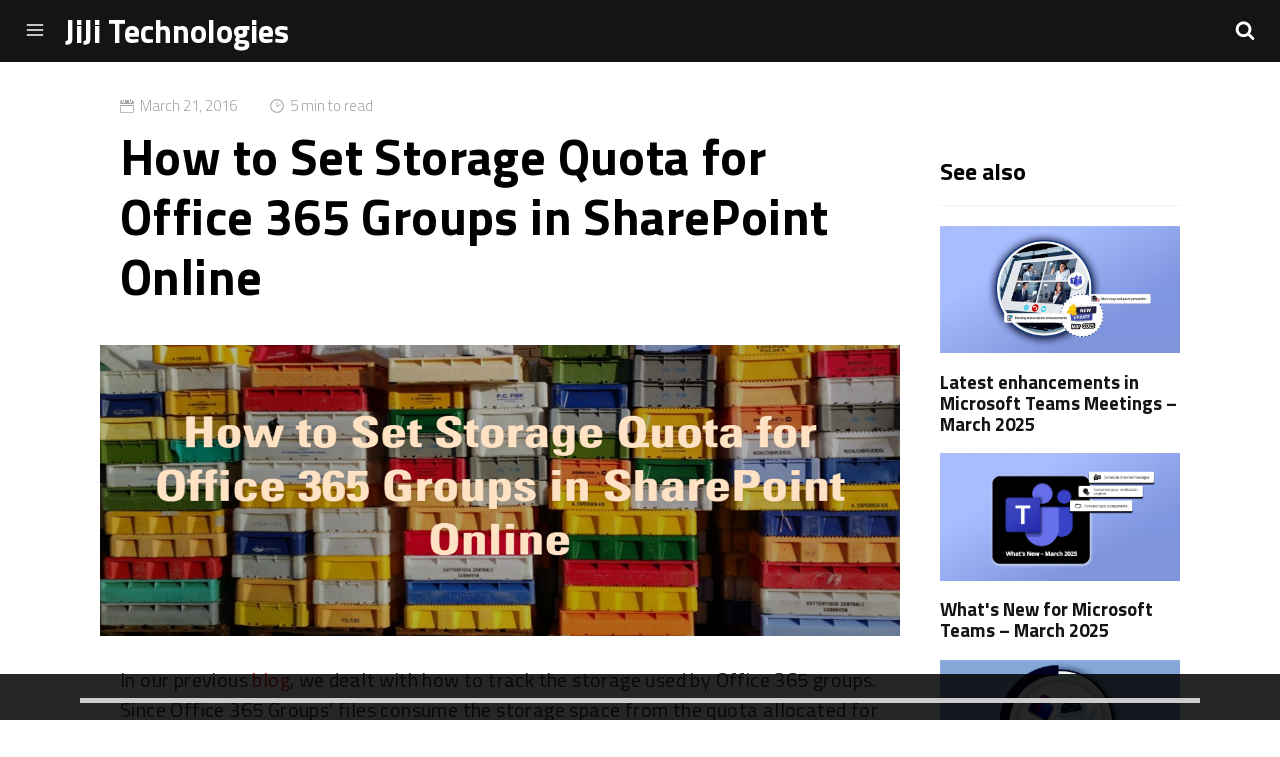

--- FILE ---
content_type: text/html; charset=utf-8
request_url: https://blog.jijitechnologies.com/how-to-set-storage-quota-for-office365-groups-in-sharepoint-online
body_size: 10488
content:
<!DOCTYPE html>
<html lang="en" class="no-js">
    <head>
    <!-- Google tag (gtag.js) -->
<script async src="https://www.googletagmanager.com/gtag/js?id=G-YG20HFEY8G"></script>
<script>
  window.dataLayer = window.dataLayer || [];
  function gtag(){dataLayer.push(arguments);}
  gtag('js', new Date());

  gtag('config', 'G-YG20HFEY8G');
</script>

    
    <meta charset="utf-8">
    <meta http-equiv="X-UA-Compatible" content="IE=edge">
    <meta name="viewport" content="width=device-width, initial-scale=1">
    
    
    

    
    

    
    

    
    

    
    

    
    


    <title>How to Set Storage Quota for Office 365 Groups in SharePoint Online | JiJi Technologies</title>
    <meta name="description" content="Set File Storage Quote for all office 365 groups or Set File Storage quota for specific office 365 groups or Set quota limit in bulk for specific office 365 ...">
    <meta name="title" content="How to Set Storage Quota for Office 365 Groups in SharePoint Online | JiJi Technologies">
    
        <meta name="keywords" content="Office 365 Groups, Office 365 Groups Storage, Set Quota Limit, Set File Storage Quota">
    

    <!-- Social: Twitter -->
    <meta name="twitter:card" content="summary_large_image">
    <meta name="twitter:title" content="How to Set Storage Quota for Office 365 Groups in SharePoint Online | JiJi Technologies">
    <meta name="twitter:description" content="Set File Storage Quote for all office 365 groups or Set File Storage quota for specific office 365 groups or Set quota limit in bulk for specific office 365 ...">
    <meta property="twitter:image:src" content="/assets/img/how-to-set-storage-quota-for-office365-groups-in-sharepoint-online.PNG">
    
        <meta name="twitter:site" content="@jijitech">
    

    <!-- Social: Facebook / Open Graph -->
    <meta property="og:url" content="https://blog.jijitechnologies.com/how-to-set-storage-quota-for-office365-groups-in-sharepoint-online">
    <meta property="og:title" content="How to Set Storage Quota for Office 365 Groups in SharePoint Online | JiJi Technologies">
    <meta property="og:image" content="/assets/img/how-to-set-storage-quota-for-office365-groups-in-sharepoint-online.PNG">
    <meta property="og:description" content="Set File Storage Quote for all office 365 groups or Set File Storage quota for specific office 365 groups or Set quota limit in bulk for specific office 365 ...">
    <meta property="og:site_name" content="JiJi Technologies | Blogs">

    <!-- Favicon -->
    <link rel="shortcut icon" href="/favicon.ico" type="image/x-icon" />
    
    <!-- Apple Touch Icons -->
    <link rel="apple-touch-icon" href="/assets/img/how-to-set-storage-quota-for-office365-groups-in-sharepoint-online.PNG" />

    <!-- Windows 8 Tile Icons -->
    <meta name="application-name" content="JiJi Technologies">
    <meta name="msapplication-TileColor" content="#141414">
    <meta name="msapplication-square70x70logo" content="/assets/img/how-to-set-storage-quota-for-office365-groups-in-sharepoint-online.PNG" />
    <meta name="msapplication-square150x150logo" content="/assets/img/how-to-set-storage-quota-for-office365-groups-in-sharepoint-online.PNG" />
    <meta name="msapplication-wide310x150logo" content="/assets/img/how-to-set-storage-quota-for-office365-groups-in-sharepoint-online.PNG" />
    <meta name="msapplication-square310x310logo" content="/assets/img/how-to-set-storage-quota-for-office365-groups-in-sharepoint-online.PNG" />
    
    <!-- Android Lolipop Theme Color -->
    <meta name="theme-color" content="#141414">

    <!-- Fonts -->
    <link href="https://fonts.googleapis.com/css?family=Titillium+Web:300,400,700" rel="stylesheet">

    <link rel="stylesheet" href="/assets/css/styles.css">
    <link rel="canonical" href="https://blog.jijitechnologies.com/how-to-set-storage-quota-for-office365-groups-in-sharepoint-online">
    <link rel="alternate" type="application/rss+xml" title="JiJi Technologies | Blogs" href="https://blog.jijitechnologies.com/feed.xml" />
    <!-- JavaScript enabled/disabled -->
    <script>
        document.querySelector('html').classList.remove('no-js');
    </script>
    <!-- Go to www.addthis.com/dashboard to customize your tools -->
    <script type="text/javascript" src="//s7.addthis.com/js/300/addthis_widget.js#pubid=ra-59d4642889bc6b3e"></script>

    <script>
        document.addEventListener('DOMContentLoaded', (event) => {
            document.querySelectorAll('.copy-btn').forEach((button) => {
                button.addEventListener('click', () => {
                    const code = button.parentElement.querySelector('code').innerText;
                    navigator.clipboard.writeText(code).then(() => {
                        button.innerText = 'Copied!';
                            setTimeout(() => {
                                button.innerHTML = '<img id="copy_image" src="/assets/img/common_images/copy_image.png">';
                            }, 2000);
                        }, () => {
                            button.innerText = 'Failed to copy';
                        });
                    });   
                });
            });
    </script>

</head>

<body class="has-push-menu">
    





    <svg xmlns="http://www.w3.org/2000/svg" xmlns:xlink="http://www.w3.org/1999/xlink" display="none" version="1.1">
    <defs>
        <symbol id="icon-menu" viewBox="0 0 1024 1024">
            <path class="path1"
                d="M128 213.333h768q17.667 0 30.167 12.5t12.5 30.167-12.5 30.167-30.167 12.5h-768q-17.667 0-30.167-12.5t-12.5-30.167 12.5-30.167 30.167-12.5zM128 725.333h768q17.667 0 30.167 12.5t12.5 30.167-12.5 30.167-30.167 12.5h-768q-17.667 0-30.167-12.5t-12.5-30.167 12.5-30.167 30.167-12.5zM128 469.333h768q17.667 0 30.167 12.5t12.5 30.167-12.5 30.167-30.167 12.5h-768q-17.667 0-30.167-12.5t-12.5-30.167 12.5-30.167 30.167-12.5z" />
        </symbol>
        <symbol id="icon-search" viewBox="0 0 951 1024">
            <path class="path1"
                d="M658.286 475.429q0-105.714-75.143-180.857t-180.857-75.143-180.857 75.143-75.143 180.857 75.143 180.857 180.857 75.143 180.857-75.143 75.143-180.857zM950.857 950.857q0 29.714-21.714 51.429t-51.429 21.714q-30.857 0-51.429-21.714l-196-195.429q-102.286 70.857-228 70.857-81.714 0-156.286-31.714t-128.571-85.714-85.714-128.571-31.714-156.286 31.714-156.286 85.714-128.571 128.571-85.714 156.286-31.714 156.286 31.714 128.571 85.714 85.714 128.571 31.714 156.286q0 125.714-70.857 228l196 196q21.143 21.143 21.143 51.429z" />
        </symbol>
        <symbol id="icon-close" viewBox="0 0 1000 1000">
            <path
                d="M969.8,870.3c27,27.7,27,71.8,0,99.1C955.7,983,937.9,990,920,990c-17.9,0-35.7-7-49.7-20.7L500,599L129.6,969.4C115.6,983,97.8,990,79.9,990s-35.7-7-49.7-20.7c-27-27.3-27-71.4,0-99.1L400.9,500L30.3,129.3c-27-27.3-27-71.4,0-99.1c27.3-27,71.8-27,99.4,0L500,400.9L870.4,30.2c27.7-27,71.8-27,99.4,0c27,27.7,27,71.8,0,99.1L599.1,500L969.8,870.3z" />
        </symbol>
        <symbol id="icon-twitter" viewBox="0 0 951 1024">
            <path class="path1"
                d="M925.714 233.143q-38.286 56-92.571 95.429 0.571 8 0.571 24 0 74.286-21.714 148.286t-66 142-105.429 120.286-147.429 83.429-184.571 31.143q-154.857 0-283.429-82.857 20 2.286 44.571 2.286 128.571 0 229.143-78.857-60-1.143-107.429-36.857t-65.143-91.143q18.857 2.857 34.857 2.857 24.571 0 48.571-6.286-64-13.143-106-63.714t-42-117.429v-2.286q38.857 21.714 83.429 23.429-37.714-25.143-60-65.714t-22.286-88q0-50.286 25.143-93.143 69.143 85.143 168.286 136.286t212.286 56.857q-4.571-21.714-4.571-42.286 0-76.571 54-130.571t130.571-54q80 0 134.857 58.286 62.286-12 117.143-44.571-21.143 65.714-81.143 101.714 53.143-5.714 106.286-28.571z" />
        </symbol>
        <symbol id="icon-facebook" viewBox="0 0 585 1024">
            <path class="path1"
                d="M548 6.857v150.857h-89.714q-49.143 0-66.286 20.571t-17.143 61.714v108h167.429l-22.286 169.143h-145.143v433.714h-174.857v-433.714h-145.714v-169.143h145.714v-124.571q0-106.286 59.429-164.857t158.286-58.571q84 0 130.286 6.857z" />
        </symbol>
        <symbol id="icon-clock" viewBox="0 0 1000 1000">
            <path
                d="M500,10C229.8,10,10,229.8,10,500c0,270.2,219.8,490,490,490c270.2,0,490-219.8,490-490C990,229.8,770.2,10,500,10z M500,910.2c-226.2,0-410.2-184-410.2-410.2c0-226.2,184-410.2,410.2-410.2c226.2,0,410.2,184,410.2,410.2C910.2,726.1,726.2,910.2,500,910.2z M753.1,374c8.2,11.9,5.2,28.1-6.6,36.3L509.9,573.7c-4.4,3.1-9.6,4.6-14.8,4.6c-4.1,0-8.3-1-12.1-3c-8.6-4.5-14-13.4-14-23.1V202.5c0-14.4,11.7-26.1,26.1-26.1c14.4,0,26.1,11.7,26.1,26.1v300l195.6-135.1C728.7,359.2,744.9,362.1,753.1,374z" />
        </symbol>
        <symbol id="icon-calendar" viewBox="0 0 1000 1000">
            <path
                d="M920,500v420H80V500H920 M990,430H10v490c0,38.7,31.3,70,70,70h840c38.7,0,70-31.3,70-70V430L990,430z" />
            <path
                d="M850,80v105c0,57.9-47.2,105-105,105c-58,0-105-47.1-105-105V80H360v105c0,57.9-47.2,105-105,105c-58,0-105-47.1-105-105V80C72.8,80,10,142.7,10,220v140h980V220C990,142.7,927.2,80,850,80z" />
            <path
                d="M255,10c-19.3,0-35,15.8-35,35v140c0,19.2,15.7,35,35,35c19.3,0,35-15.8,35-35V45C290,25.8,274.3,10,255,10z" />
            <path
                d="M745,10c-19.3,0-35,15.8-35,35v140c0,19.2,15.7,35,35,35c19.3,0,35-15.8,35-35V45C780,25.8,764.3,10,745,10z" />
        </symbol>
        <symbol id="icon-github" viewBox="0 0 12 14">
            <path
                d="M6 1q1.633 0 3.012 0.805t2.184 2.184 0.805 3.012q0 1.961-1.145 3.527t-2.957 2.168q-0.211 0.039-0.312-0.055t-0.102-0.234q0-0.023 0.004-0.598t0.004-1.051q0-0.758-0.406-1.109 0.445-0.047 0.801-0.141t0.734-0.305 0.633-0.52 0.414-0.82 0.16-1.176q0-0.93-0.617-1.609 0.289-0.711-0.062-1.594-0.219-0.070-0.633 0.086t-0.719 0.344l-0.297 0.187q-0.727-0.203-1.5-0.203t-1.5 0.203q-0.125-0.086-0.332-0.211t-0.652-0.301-0.664-0.105q-0.352 0.883-0.062 1.594-0.617 0.68-0.617 1.609 0 0.664 0.16 1.172t0.41 0.82 0.629 0.523 0.734 0.305 0.801 0.141q-0.305 0.281-0.383 0.805-0.164 0.078-0.352 0.117t-0.445 0.039-0.512-0.168-0.434-0.488q-0.148-0.25-0.379-0.406t-0.387-0.187l-0.156-0.023q-0.164 0-0.227 0.035t-0.039 0.090 0.070 0.109 0.102 0.094l0.055 0.039q0.172 0.078 0.34 0.297t0.246 0.398l0.078 0.18q0.102 0.297 0.344 0.48t0.523 0.234 0.543 0.055 0.434-0.027l0.18-0.031q0 0.297 0.004 0.691t0.004 0.426q0 0.141-0.102 0.234t-0.312 0.055q-1.812-0.602-2.957-2.168t-1.145-3.527q0-1.633 0.805-3.012t2.184-2.184 3.012-0.805zM2.273 9.617q0.023-0.055-0.055-0.094-0.078-0.023-0.102 0.016-0.023 0.055 0.055 0.094 0.070 0.047 0.102-0.016zM2.516 9.883q0.055-0.039-0.016-0.125-0.078-0.070-0.125-0.023-0.055 0.039 0.016 0.125 0.078 0.078 0.125 0.023zM2.75 10.234q0.070-0.055 0-0.148-0.062-0.102-0.133-0.047-0.070 0.039 0 0.141t0.133 0.055zM3.078 10.562q0.062-0.062-0.031-0.148-0.094-0.094-0.156-0.023-0.070 0.062 0.031 0.148 0.094 0.094 0.156 0.023zM3.523 10.758q0.023-0.086-0.102-0.125-0.117-0.031-0.148 0.055t0.102 0.117q0.117 0.047 0.148-0.047zM4.016 10.797q0-0.102-0.133-0.086-0.125 0-0.125 0.086 0 0.102 0.133 0.086 0.125 0 0.125-0.086zM4.469 10.719q-0.016-0.086-0.141-0.070-0.125 0.023-0.109 0.117t0.141 0.062 0.109-0.109z">
            </path>
        </symbol>
        <symbol id="icon-medium" viewBox="0 0 1000 1000">
            <path
                d="M336.5,240.2v641.5c0,9.1-2.3,16.9-6.8,23.2s-11.2,9.6-20,9.6c-6.2,0-12.2-1.5-18-4.4L37.3,782.7c-7.7-3.6-14.1-9.8-19.4-18.3S10,747.4,10,739V115.5c0-7.3,1.8-13.5,5.5-18.6c3.6-5.1,8.9-7.7,15.9-7.7c5.1,0,13.1,2.7,24.1,8.2l279.5,140C335.9,238.6,336.5,239.5,336.5,240.2L336.5,240.2z M371.5,295.5l292,473.6l-292-145.5V295.5z M990,305.3v576.4c0,9.1-2.6,16.5-7.7,22.1c-5.1,5.7-12,8.5-20.8,8.5s-17.3-2.4-25.7-7.1L694.7,784.9L990,305.3z M988.4,239.7c0,1.1-46.8,77.6-140.3,229.4C754.6,621,699.8,709.8,683.8,735.7L470.5,389l177.2-288.2c6.2-10.2,15.7-15.3,28.4-15.3c5.1,0,9.8,1.1,14.2,3.3l295.9,147.7C987.6,237.1,988.4,238.2,988.4,239.7L988.4,239.7z" />
        </symbol>
        <symbol id="icon-instagram" viewBox="0 0 489.84 489.84">
            <path
                d="M249.62,50.46c65.4,0,73.14.25,99,1.43C372.47,53,385.44,57,394.07,60.32a75.88,75.88,0,0,1,28.16,18.32,75.88,75.88,0,0,1,18.32,28.16c3.35,8.63,7.34,21.6,8.43,45.48,1.18,25.83,1.43,33.57,1.43,99s-0.25,73.14-1.43,99c-1.09,23.88-5.08,36.85-8.43,45.48a81.11,81.11,0,0,1-46.48,46.48c-8.63,3.35-21.6,7.34-45.48,8.43-25.82,1.18-33.57,1.43-99,1.43s-73.15-.25-99-1.43c-23.88-1.09-36.85-5.08-45.48-8.43A75.88,75.88,0,0,1,77,423.86,75.88,75.88,0,0,1,58.69,395.7c-3.35-8.63-7.34-21.6-8.43-45.48-1.18-25.83-1.43-33.57-1.43-99s0.25-73.14,1.43-99c1.09-23.88,5.08-36.85,8.43-45.48A75.88,75.88,0,0,1,77,78.64a75.88,75.88,0,0,1,28.16-18.32c8.63-3.35,21.6-7.34,45.48-8.43,25.83-1.18,33.57-1.43,99-1.43m0-44.13c-66.52,0-74.86.28-101,1.47s-43.87,5.33-59.45,11.38A120.06,120.06,0,0,0,45.81,47.44,120.06,120.06,0,0,0,17.56,90.82C11.5,106.4,7.36,124.2,6.17,150.27s-1.47,34.46-1.47,101,0.28,74.86,1.47,101,5.33,43.87,11.38,59.45a120.06,120.06,0,0,0,28.25,43.38,120.06,120.06,0,0,0,43.38,28.25c15.58,6.05,33.38,10.19,59.45,11.38s34.46,1.47,101,1.47,74.86-.28,101-1.47,43.87-5.33,59.45-11.38a125.24,125.24,0,0,0,71.63-71.63c6.05-15.58,10.19-33.38,11.38-59.45s1.47-34.46,1.47-101-0.28-74.86-1.47-101-5.33-43.87-11.38-59.45a120.06,120.06,0,0,0-28.25-43.38,120.06,120.06,0,0,0-43.38-28.25C394.47,13.13,376.67,9,350.6,7.8s-34.46-1.47-101-1.47h0Z"
                transform="translate(-4.7 -6.33)" />
            <path
                d="M249.62,125.48A125.77,125.77,0,1,0,375.39,251.25,125.77,125.77,0,0,0,249.62,125.48Zm0,207.41a81.64,81.64,0,1,1,81.64-81.64A81.64,81.64,0,0,1,249.62,332.89Z"
                transform="translate(-4.7 -6.33)" />
            <circle cx="375.66" cy="114.18" r="29.39" />
        </symbol>
        <symbol id="icon-linkedin" viewBox="0 0 12 14">
            <path
                d="M2.727 4.883v7.742h-2.578v-7.742h2.578zM2.891 2.492q0.008 0.57-0.395 0.953t-1.059 0.383h-0.016q-0.641 0-1.031-0.383t-0.391-0.953q0-0.578 0.402-0.957t1.051-0.379 1.039 0.379 0.398 0.957zM12 8.187v4.437h-2.57v-4.141q0-0.82-0.316-1.285t-0.988-0.465q-0.492 0-0.824 0.27t-0.496 0.668q-0.086 0.234-0.086 0.633v4.32h-2.57q0.016-3.117 0.016-5.055t-0.008-2.313l-0.008-0.375h2.57v1.125h-0.016q0.156-0.25 0.32-0.438t0.441-0.406 0.68-0.34 0.895-0.121q1.336 0 2.148 0.887t0.813 2.598z">
            </path>
        </symbol>
        <symbol id="icon-heart" viewBox="0 0 34 30">
            <path
                d="M17,29.7 L16.4,29.2 C3.5,18.7 0,15 0,9 C0,4 4,0 9,0 C13.1,0 15.4,2.3 17,4.1 C18.6,2.3 20.9,0 25,0 C30,0 34,4 34,9 C34,15 30.5,18.7 17.6,29.2 L17,29.7 Z M9,2 C5.1,2 2,5.1 2,9 C2,14.1 5.2,17.5 17,27.1 C28.8,17.5 32,14.1 32,9 C32,5.1 28.9,2 25,2 C21.5,2 19.6,4.1 18.1,5.8 L17,7.1 L15.9,5.8 C14.4,4.1 12.5,2 9,2 Z"
                id="Shape"></path>
        </symbol>
        <symbol id="icon-arrow-right" viewBox="0 0 25.452 25.452">
            <path
                d="M4.471,24.929v-2.004l12.409-9.788c0.122-0.101,0.195-0.251,0.195-0.411c0-0.156-0.073-0.31-0.195-0.409L4.471,2.526V0.522c0-0.2,0.115-0.384,0.293-0.469c0.18-0.087,0.396-0.066,0.552,0.061l15.47,12.202c0.123,0.1,0.195,0.253,0.195,0.409c0,0.16-0.072,0.311-0.195,0.411L5.316,25.34c-0.155,0.125-0.372,0.147-0.552,0.061C4.586,25.315,4.471,25.13,4.471,24.929z" />
        </symbol>
        <symbol id="icon-arrow-left"  viewBox="0 0 477.175 477.175">
                <path d="M145.188,238.575l215.5-215.5c5.3-5.3,5.3-13.8,0-19.1s-13.8-5.3-19.1,0l-225.1,225.1c-5.3,5.3-5.3,13.8,0,19.1l225.1,225
                c2.6,2.6,6.1,4,9.5,4s6.9-1.3,9.5-4c5.3-5.3,5.3-13.8,0-19.1L145.188,238.575z"/>
        </symbol>
        <symbol id="icon-star" viewBox="0 0 48 48">
            <path fill="currentColor" d="M44,24c0,11.045-8.955,20-20,20S4,35.045,4,24S12.955,4,24,4S44,12.955,44,24z" />
            <path fill="#ffffff"
                d="M24,11l3.898,7.898l8.703,1.301l-6.301,6.102l1.5,8.699L24,30.898L16.199,35l1.5-8.699l-6.301-6.102  l8.703-1.301L24,11z" />
        </symbol>
        <symbol id="icon-read" viewBox="0 0 32 32">
            <path fill="currentColor"
                d="M29,4H3C1.343,4,0,5.343,0,7v18c0,1.657,1.343,3,3,3h10c0,0.552,0.448,1,1,1h4c0.552,0,1-0.448,1-1h10  c1.657,0,3-1.343,3-3V7C32,5.343,30.657,4,29,4z M29,5v20H18.708c-0.618,0-1.236,0.146-1.789,0.422l-0.419,0.21V5H29z M15.5,5  v20.632l-0.419-0.21C14.528,25.146,13.91,25,13.292,25H3V5H15.5z M31,25c0,1.103-0.897,2-2,2H18v1h-4v-1H3c-1.103,0-2-0.897-2-2V7  c0-0.737,0.405-1.375,1-1.722V25c0,0.552,0.448,1,1,1h10.292c0.466,0,0.925,0.108,1.342,0.317l0.919,0.46  c0.141,0.07,0.294,0.106,0.447,0.106c0.153,0,0.306-0.035,0.447-0.106l0.919-0.46C17.783,26.108,18.242,26,18.708,26H29  c0.552,0,1-0.448,1-1V5.278C30.595,5.625,31,6.263,31,7V25z M6,12.5C6,12.224,6.224,12,6.5,12h5c0.276,0,0.5,0.224,0.5,0.5  S11.776,13,11.5,13h-5C6.224,13,6,12.776,6,12.5z M6,14.5C6,14.224,6.224,14,6.5,14h5c0.276,0,0.5,0.224,0.5,0.5S11.776,15,11.5,15  h-5C6.224,15,6,14.776,6,14.5z M6,16.5C6,16.224,6.224,16,6.5,16h5c0.276,0,0.5,0.224,0.5,0.5S11.776,17,11.5,17h-5  C6.224,17,6,16.776,6,16.5z M20,12.5c0-0.276,0.224-0.5,0.5-0.5h5c0.276,0,0.5,0.224,0.5,0.5S25.776,13,25.5,13h-5  C20.224,13,20,12.776,20,12.5z M20,14.5c0-0.276,0.224-0.5,0.5-0.5h5c0.276,0,0.5,0.224,0.5,0.5S25.776,15,25.5,15h-5  C20.224,15,20,14.776,20,14.5z M20,16.5c0-0.276,0.224-0.5,0.5-0.5h5c0.276,0,0.5,0.224,0.5,0.5S25.776,17,25.5,17h-5  C20.224,17,20,16.776,20,16.5z">
            </path>
        </symbol>
    </defs>
</svg>
    <header class="bar-header">
    <a id="menu" role="button">
        <svg id="open" class="icon-menu"><use xlink:href="#icon-menu"></use></svg>
    </a>
    <h1 class="logo">
        <a href="/">
            
                JiJi Technologies 
            
        </a>
    </h1>
    <a id="search" class="dosearch" role="button">
        <svg class="icon-search"><use xlink:href="#icon-search"></use></svg>
    </a>

</header>

<div id="mask" class="overlay"></div>

<aside class="sidebar" id="sidebar">
    <nav id="navigation">
      <h2>Menu</h2>
      <ul>
  <li>
    <a href="https://apps4.pro/">Home</a>
  </li>
  
  
  <li>
    <a href="https://www.jijitechnologies.com/about-us.aspx">About</a>
  </li>
  
  
  
  <li>
    <a href="https://www.jijitechnologies.com/contact-us.aspx">Contact</a>
  </li>
  
  
</ul>
    </nav>
</aside>

<div class="search-wrapper">
    <div class="search-form">
        <input type="text" class="search-field" placeholder="Search">
        <svg class="icon-remove-sign"><use xlink:href="#icon-close"></use></svg>
        <ul class="search-results search-list"></ul>
    </div>
</div>


    <section class="post two-columns">
        <article role="article" class="post-content">
            <p class="post-info">
                
                <svg class="icon-calendar" id="date">
                    <use xlink:href="#icon-calendar"></use>
                </svg>
                <time class="date" datetime="2016-03-21T00:00:00+00:00">
                    


March 21, 2016

                </time>
                
                <svg id="clock" class="icon-clock">
                    <use xlink:href="#icon-clock"></use>
                </svg>
                <span>5 min to read</span>
            </p>
            <h1 class="post-title">How to Set Storage Quota for Office 365 Groups in SharePoint Online</h1>
            <p class="post-subtitle"></p>
            
            
            <img src="/assets/img/how-to-set-storage-quota-for-office365-groups-in-sharepoint-online.PNG" alt="Featured image" class="post-cover">
            
            
            <!-- Pagination links -->


            <p>In our previous
<a href="http://www.jijitechnologies.com/blogs/how-to-get-the-storage-used-by-office365-groups">blog</a>,
we dealt with how to track the storage used by Office 365 groups. Since
Office 365 Groups’ files consume the storage space from the quota
allocated for Site Collections in a SharePoint Online tenant, for more
information refer
this<a href="https://support.office.com/en-us/article/SharePoint-Online-and-OneDrive-for-Business-software-boundaries-and-limits-8f34ff47-b749-408b-abc0-b605e1f6d498?ui=en-US&amp;rs=en-US&amp;ad=US">link</a>.
So in this blog we share the steps to limit the storage used by Office
365 Groups’ files by setting Storage Quota for Office 365 Groups using
PowerShell.</p>

<p>Before starting the process, download and install the SharePoint Online
Management Shell from this
<a href="https://www.microsoft.com/en-us/download/details.aspx?id=35588">link</a>.
Then execute the script in PowerShell (with Run as Administrator
privilege) by connecting to SharePoint Online as Global administrator.
Also ensure that the SharePoint online setting “Site Collection Storage
Management” is set as Manual.</p>

<p>How to Set Storage Quota for a Specific Office 365 Group</p>

<p>Following PowerShell script is used to Set Storage Quota for a Specific
Office 365 Group. This script uses “Set-SPOSite” to set StorageQuota and
StorageQuotaWarningLevel for a Specific Office 365 Group in the
SharePoint Online tenant. Finally after setting storage quota, following
information will be displayed as result: GroupName,
StorageQuotaWarningLevel, CurrentStorage, and StorageQuota.</p>

<p><strong>NOTE:</strong> It is recommended to execute the below script as .ps1 file
with elevated privilege (Run as Administrator).</p>

<p>Copy the below script to notepad and save it as .ps1 file or download
.ps1 file from
<a href="https://www.jijitechnologies.com/downloads/blogs/Set-SingleO365GroupStorageQuota.zip"><strong>here</strong></a></p>

<p>Step1: <strong>Get values for input parameters</strong></p>

<pre><code class="language-{.black}">$SPOAdminCenterUrl=Read-Host "Enter the admin URL(https://domainanme-admin.sharepoint.com):"
$Quota=Read-Host "Enter the Storage Quota value in MB:"
$WarningQuota=Read-Host "Enter the Warning Storage Quota value in MB:"
$Gpname=Read-Host "Enter the Office 365 GroupName:"
</code></pre>

<p>Step2: <strong>Connect to SharePoint Online using “Connect-SPOService”
cmdlet</strong></p>

<pre><code class="language-{.black}">Import-Module Microsoft.Online.SharePoint.Powershell -Verbose
$credential = get-credential 
Connect-SPOService -Url $SPOAdminCenterUrl -Credential $credential 
</code></pre>

<p>Step3: <strong>Connect Exchange Online</strong></p>

<pre><code class="language-{.black}">$Session = New-PSSession -ConfigurationName Microsoft.Exchange -ConnectionUri
https://ps.outlook.com/powershell -Credential $credential -Authentication Basic -AllowRedirection
Import-PSSession $Session
</code></pre>

<p>Step4: <strong>Set Storage Quota for a Specific Office 365 Group</strong></p>

<pre><code class="language-{.black}">$Group=Get-UnifiedGroup $Gpname -Erroraction SilentlyContinue
If($Group -ne $null)
{
$GName=$Group.Alias
$SiteURL=$Group.SharePointSiteUrl
If($SiteURL -ne $null){
Set-SPOSite -Identity $SiteURL -StorageQuota $Quota -StorageQuotaWarningLevel $WarningQuota
$site=Get-SPOSite -Identity $SiteURL -Detailed
      New-Object -TypeName PSObject -Property @{
      GroupName=$GName
      CurrentStorage=$site.StorageUsageCurrent
      StorageQuota=$site.StorageQuota
      StorageQuotaWarningLevel=$site.StorageQuotaWarningLevel
}
}
Else
{
Write-Host "$($GName) Group Member never accessed Group File site. So $($GName) Group Site not Created." -ForegroundColor Green
}
}
Else
{
Write-Host "$($line.Groupname) Group name is Invaild" -ForegroundColor Red
}                
</code></pre>

<p>How to Set Storage Quota for all Office 365 Groups</p>

<p>Following PowerShell script is used to Set Storage Quota for all Office
365 Groups. This script uses “Get-UnifiedGroup” to list all Office 365
groups, then uses “Set-SPOSite” to set StorageQuota and
StorageQuotaWarningLevel for all Office 365 groups in the SharePoint
Online tenant. Finally after setting storage quota, following
information will be displayed as result: GroupName,
StorageQuotaWarningLevel, CurrentStorage, and StorageQuota.</p>

<p><strong>NOTE:</strong> It is recommended to execute the below script as .ps1 file
with elevated privilege (Run as Administrator). Copy the below script to
notepad and save it as .ps1 file or download .ps1 file from
<a href="https://www.jijitechnologies.com/downloads/blogs/Set-AllO365GroupStorageQuota.zip"><strong>here</strong></a></p>

<p>Step1: <strong>Get values for input parameters</strong></p>

<pre><code class="language-{.black}">$SPOAdminCenterUrl=Read-Host "Enter the admin URL(https://domainanme-admin.sharepoint.com):"
$Quota=Read-Host "Enter the Storage Quota value in MB:"
$WarningQuota=Read-Host "Enter the Warning Storage Quota value in MB:"
Import-Module Microsoft.Online.SharePoint.Powershell -Verbose
</code></pre>

<p>Step2: <strong>Connect to SharePoint Online using “Connect-SPOService”
cmdlet</strong></p>

<pre><code class="language-{.black}">$credential = get-credential 
Connect-SPOService -Url $SPOAdminCenterUrl -Credential $credential 
</code></pre>

<p>Step3: <strong>To get all the Office 365 groups, we use “Get-UnifiedGroup”
cmdlet, which depends on Exchange Online</strong></p>

<pre><code class="language-{.black}">$Session = New-PSSession -ConfigurationName Microsoft.Exchange -ConnectionUri https://ps.outlook.com/powershell -Credential $credential -Authentication 
Basic -AllowRedirection
Import-PSSession $Session
$Groups=Get-UnifiedGroup
$Groups | Foreach-Object{
$Group = $_
$GName=$Group.Alias
$SiteURL=$Group.SharePointSiteUrl
If($SiteURL -ne $null){
Set-SPOSite -Identity $SiteURL -StorageQuota $Quota -StorageQuotaWarningLevel $WarningQuota
$site=Get-SPOSite -Identity $SiteURL -Detailed
      New-Object -TypeName PSObject -Property @{
      GroupName=$GName
      CurrentStorage=$site.StorageUsageCurrent
      StorageQuota=$site.StorageQuota
      StorageQuotaWarningLevel=$site.StorageQuotaWarningLevel
}}}|select GroupName, CurrentStorage, StorageQuota, StorageQuotaWarningLevel
</code></pre>

<p>How to Set Storage Quota for Bulk Office 365 Groups via CSV file import</p>

<p>Following PowerShell script is used to Set Storage Quota for Bulk Office
365 Groups via CSV file import. This script uses “Get-UnifiedGroup” to
read bulk Office 365 groups from CSV file, then uses “Set-SPOSite” to
set StorageQuota and StorageQuotaWarningLevel for those groups in the
SharePoint Online tenant. Finally after setting storage quota, following
information will be displayed as result: GroupName,
StorageQuotaWarningLevel, CurrentStorage, StorageQuota.</p>

<p>The script defines a function “Get-FileName” to assist you browse and
pick your CSV file as input to the script.</p>

<p><strong>Sample CSV:</strong></p>

<p><img src="/assets/img/csv-of-set-storage-quota-for-office365group.png" alt="" /></p>

<p><strong>NOTE:</strong> It is recommended to execute the below script as .ps1 file
with elevated privilege (Run as Administrator). Copy the below script to
notepad and save it as .ps1 file or download .ps1 file from
<a href="http://www.jijitechnologies.com/downloads/blogs/Set-O365GroupStorageQuotaCSV.zip"><strong>here</strong></a>.</p>

<p>Step1: <strong>Get values for input parameters</strong></p>

<pre><code class="language-{.black}">$SPOAdminCenterUrl=Read-Host "Enter the admin URL(https://domainanme-admin.sharepoint.com):"
Function Get-FileName($initialDirectory)
{
    [System.Reflection.Assembly]::LoadWithPartialName("System.windows.forms") | Out-Null
    
    $OpenFileDialog = New-Object System.Windows.Forms.OpenFileDialog
    $OpenFileDialog.initialDirectory = $initialDirectory
    $OpenFileDialog.filter = "CSV (*.csv)| *.csv"
    $OpenFileDialog.ShowDialog() | Out-Null
    $OpenFileDialog.filename
}
$CSVPath=Get-FileName
Import-Module Microsoft.Online.SharePoint.Powershell -Verbose
</code></pre>

<p>Step2: <strong>: Connect to SharePoint Online using “Connect-SPOService”
cmdlet</strong></p>

<pre><code class="language-{.black}">$credential = get-credential 
Connect-SPOService -Url $SPOAdminCenterUrl -Credential $credential 
</code></pre>

<p>Step3: <strong>: To get all the Office 365 groups, we use “Get-UnifiedGroup”
cmdlet, which depends on Exchange Online</strong></p>

<pre><code class="language-{.black}">$Session = New-PSSession -ConfigurationName Microsoft.Exchange -ConnectionUri https://ps.outlook.com/powershell -Credential $credential -Authentication 
Basic -AllowRedirection
Import-PSSession $Session 

$csv = Import-Csv $CSVPath
foreach ($line in $csv)  
{ 
$Group=Get-UnifiedGroup $line.Groupname -Erroraction SilentlyContinue
If($Group -ne $null)
{
$GName=$Group.Alias
$SiteURL=$Group.SharePointSiteUrl
If($SiteURL -ne $null){
Set-SPOSite -Identity $SiteURL -StorageQuota $Line.Quota -StorageQuotaWarningLevel $Line.WarningQuota
$site=Get-SPOSite -Identity $SiteURL -Detailed
      New-Object -TypeName PSObject -Property @{
      GroupName=$GName
      CurrentStorage=$site.StorageUsageCurrent
      StorageQuota=$site.StorageQuota
      StorageQuotaWarningLevel=$site.StorageQuotaWarningLevel
}
}
Else
{
Write-Host "$($GName) Group Member never accessed Group File site. So $($GName) Group Site not Created." -ForegroundColor Green
}
}
Else
{
Write-Host "$($line.Groupname) Group name is Invaild" -ForegroundColor Red
}
}

</code></pre>

            <div class="tags">
                    
                    
                    <a href="/tags#office-365">#Office 365</a>
                    
                    
                    
                    <a href="/tags#sharepoint-online">#SharePoint Online</a>
                    
                    
                    
                    <a href="/tags#office-365-groups">#Office 365 Groups</a>
                    
                    
                </div>
            <div class="pagination pagination-post " style="display: flex;justify-content: space-between;align-items: center;">
            
                
                    <div style="flex:0 0 25%;text-align:center;"><a href="/how-to-block-office365-users-from-yammer-roll-out">
                        <span class="text"><svg class="arrow"><use xlink:href="#icon-arrow-left"></use></svg>Previous Post </span>
                    </a></div>
                
                <div style="flex: 0 0 30%"></div>
                
                
                    <div style="flex: 0 0 25%;text-align: center;"><a href="/how-to-block-office365-users-from-yammer-roll-out">
                        <span class="text">Next Post <svg class="arrow next"><use xlink:href="#icon-arrow-right"></use></svg></span>
                    </a></div>
                
            </div>
        </article>
        
        <aside class="see-also">
            <h2>See also</h2>
            <ul>
                
                
                
                <li>
                    <a href="/meeting-updates-in-microsoft-teams-march-2025">
                        
                        <img src="/assets/img/meeting-updates-in-microsoft-teams-march-2025/banner-image.png">
                        
                        <h3>Latest enhancements in Microsoft Teams Meetings – March 2025</h3>
                    </a>
                </li>
                
                <li>
                    <a href="/microsoft-teams-new-features-march-2025">
                        
                        <img src="/assets/img/microsoft-teams-new-features-march-2025/banner-image.png">
                        
                        <h3>What's New for Microsoft Teams – March 2025</h3>
                    </a>
                </li>
                
                <li>
                    <a href="/copilot-in-microsoft-planner">
                        
                        <img src="/assets/img/copilot-in-microsoft-planner/banner-image.png">
                        
                        <h3>How Copilot Helps You in Microsoft Planner</h3>
                    </a>
                </li>
                
            </ul>
        </aside>
        
    </section>

    <!-- Add time bar only for pages without pagination -->
    
    <div class="time-bar" data-minutes="5">
    <span class="time-completed"></span>
    <span class="time-remaining"></span>
    <div class="bar">
        <span class="completed" style="width:0%;"></span>
        <span class="remaining" style="width:100%;"></span>
    </div>
</div>

   
    

    <!-- Show modal if the post is the last one -->
    

    <!-- Show modal before user leaves the page -->
    

    <section class="share">
    <h3>Share</h3>
    <a aria-label="Share on Twitter" href="https://twitter.com/intent/tweet?text=&quot;Set File Storage Quote for all office 365 groups or Set File Storage quota for specific office 365 groups or Set quota limit in bulk for specific office 365 groups from CSV.&quot;%20https://blog.jijitechnologies.com/how-to-set-storage-quota-for-office365-groups-in-sharepoint-online%20via%20&#64;jijitech&hashtags=Office 365,SharePoint Online,Office 365 Groups,"
    onclick="window.open(this.href, 'twitter-share', 'width=550,height=235');return false;" title="Share on Twitter">
        <svg class="icon icon-twitter"><use xlink:href="#icon-twitter"></use></svg>
    </a>
    <a aria-label="Share on Facebook" href="https://www.facebook.com/sharer/sharer.php?u=https://blog.jijitechnologies.com/how-to-set-storage-quota-for-office365-groups-in-sharepoint-online"
    onclick="window.open(this.href, 'facebook-share','width=580,height=296');return false;" title="Share on Facebook">
        <svg class="icon icon-facebook"><use xlink:href="#icon-facebook"></use></svg>
    </a>
</section>

    


    <!-- 
<section class="comments">
    <h3>Comments</h3>
    <div id="disqus_thread"></div>
</section>
<script type="text/javascript">
    var disqus_loaded = false;

    function load_disqus()
    {
        disqus_loaded = true;
        var disqus_shortname = 'jijitechnologiesblog';
        var disqus_title = '';
        var disqus_url = '/how-to-set-storage-quota-for-office365-groups-in-sharepoint-online';
        var dsq = document.createElement('script'); dsq.type = 'text/javascript'; dsq.async = true;
        dsq.src = '//' + disqus_shortname + '.disqus.com/embed.js';
        (document.getElementsByTagName('head')[0] || document.getElementsByTagName('body')[0]).appendChild(dsq);
        var ldr = document.getElementById('disqus_loader');
    };
    window.onscroll = function(e) {
        if ((window.innerHeight + window.scrollY) >= (document.body.offsetHeight - 800)) {
            //hit bottom of page
            if (disqus_loaded==false)
                load_disqus()
        }
    };
</script>

 -->
    <div class="recommendation">
    <div class="message">
        <strong>Why don't you read something next?</strong>
        <div>
            <button>
                <svg><use xlink:href="#icon-arrow-right"></use></svg>
                <span>Go back to top</span>
            </button>
        </div>
    </div>
    
    <a href="/add-remove-secondary-site-collection-admin-to-all-onedrive-for-business-users" class="post-preview">
        <div class="image">
            
                <img src="/assets/img/add-remove-secondary-site-collection-admin-to-all-onedrive-for-business-users.PNG">
            
        </div>
        <h3 class="title">Add/Remove Secondary Site Collection Admin to all OneDrive for Business users</h3>
    </a>
</div>

    <iframe src="https://www.jijitechnologies.com/footer.aspx" scrolling="no" width=100% height=460px id="footeriframe"
        style="border: none;"> </iframe>
    <script src="/assets/js/blog.js"></script>
    
    
    
    
    
    
    
    

    <script type="application/ld+json">
        {
            "@context": "http://schema.org",
            "@type": "BlogPosting",
            "name": "How to Set Storage Quota for Office 365 Groups in SharePoint Online",
            "headline": "",
            "description": "Set File Storage Quote for all office 365 groups or Set File Storage quota for specific office 365 groups or Set quota limit in bulk for specific office 365 groups from CSV.",
            "image": "/assets/img/how-to-set-storage-quota-for-office365-groups-in-sharepoint-online.PNG",
            "url": "https://blog.jijitechnologies.com/how-to-set-storage-quota-for-office365-groups-in-sharepoint-online",
            "wordcount": "916",
            "inLanguage": "en",
            "dateCreated": "2016-03-21/",
            "datePublished": "2016-03-21/",
            "dateModified": "2016-03-21/",
            "author": {
                "@type": "Person",
                "name": "",
                
                "image": "https://blog.jijitechnologies.com/assets/img/user.jpg",
                
                "jobTitle": "",
                "url": "https://blog.jijitechnologies.com",
                "sameAs": [
                    
                ]
            },
            "publisher": {
                "@type": "Organization",
                "name": "JiJi Technologies",
                "url": "https://blog.jijitechnologies.com/",
                "logo": {
                    "@type": "ImageObject",
                    "url": "https://blog.jijitechnologies.com/assets/img/blog-image.png",
                    "width": "600",
                    "height": "315"
                }
            },
            "mainEntityOfPage": "True",
            "genre": "Blog",
            "articleSection": "Blog",
            "keywords": ["Office 365","SharePoint Online","Office 365 Groups"]
        }
        </script>
        <script src="/assets/js/scripts.min.js"></script>
</body>
</html>


--- FILE ---
content_type: text/html; charset=utf-8
request_url: https://www.jijitechnologies.com/footer.aspx
body_size: 3346
content:

<!DOCTYPE html>
<!--[if IE 8]>			<html class="ie ie8"> <![endif]-->
<!--[if IE 9]>			<html class="ie ie9"> <![endif]-->
<!--[if gt IE 9]><!-->
<html>
<!--<![endif]-->
<head prefix="og: http://ogp.me/ns#"><meta charset="utf-8" /><meta name="robots" content="index, follow" /><title>

</title>
    <!-- mobile settings -->
    <meta name="viewport" content="width=device-width, maximum-scale=1, initial-scale=1, user-scalable=0" />

    <!-- Favicon -->
   <link rel="shortcut icon" href="/images/jiji.ico" />
    <!-- WEB FONTS -->
    <link href="https://fonts.googleapis.com/css?family=Open+Sans:300,400,700,800&amp;subset=latin,latin-ext" rel="stylesheet" type="text/css" />
    
    <!-- CORE CSS -->
    <link href="/assets/plugins/bootstrap/css/bootstrap.css" rel="stylesheet" /><link href="font-awesome/css/font-awesome.css" rel="stylesheet" /><link href="/assets/css/line-icons.css" rel="stylesheet" type="text/css" />
    
    
     

    
    <!-- BLOG -->
     

    <!-- THEME CSS -->
    <link href="/assets/css/additional-styles.css" rel="stylesheet" /><link href="/assets/css/essentials.css" rel="stylesheet" type="text/css" /><link href="/assets/css/layout.css" rel="stylesheet" type="text/css" /><link href="/assets/css/header-default.css" rel="stylesheet" type="text/css" /><link href="/assets/css/footer-default.css" rel="stylesheet" type="text/css" /><link id="color_scheme" href="/assets/css/color_scheme/red.css" rel="stylesheet" type="text/css" />
    <!--<link href="assets/css/layout-dark.css" rel="stylesheet" type="text/css" />-->
    <link href="/assets/plugins/datetimepicker/bootstrap-datetimepicker.min.css" rel="stylesheet" /><link href="/assets/css/layout-shop.css" rel="stylesheet" type="text/css" />
    <!-- Morenizr -->
    <script type="text/javascript" src="/assets/plugins/datetimepicker/moment.js"></script>
    <script type="text/javascript" src="/assets/plugins/modernizr.min.js"></script>
    <script type="text/javascript" src="/assets/plugins/jquery-2.1.1.min.js"></script>
    <script src="/assets/plugins/bootstrap/js/bootstrap.js"></script>
    <script type="text/javascript" src="/assets/plugins/datetimepicker/bootstrap-datetimepicker.js"></script>

    <script src="/assets/plugins/jquery.ui.widget.js"></script>
    <script src="/assets/plugins/jquery.fileupload.js"></script>
    <script src="/assets/plugins/jquery.fileupload-process.js"></script>
    <script src="/assets/plugins/jquery.fileupload-validate.js"></script>

    
    <script src="/assets/plugins/knockout-3.2.0.debug.js"></script>
    

    <script src="/js/knockout.validation.js"></script>
    <script src="/js/knockout.mapping-latest.debug.js"></script>
    
    <script src="/viewmodels/general.js"></script>
    <!--[if lte IE 8]>
		<![endif]-->
    <style>
        /*.footer-links a{
            color:#A94545;
        }
        .footer-links a:hover{
            color:#A94545
        }*/
        .latest {
            display: block;
            background: #f0f0f0;
            position: fixed;
            bottom: 16px;
            right: 21px;
            padding: 5px 10px;
            border: 1px solid #d6d6d6;
            z-index: 999;
            font-size: 12px;
            color: red;
            width: 203px;
        }

        .closeVisit {
            background: #f0f0f0;
            color: black;
            line-height: 25px;
            position: absolute;
            right: -12px;
            text-align: center;
            top: -13px;
            width: 24px;
            border: 2px solid #f0f0f0;
            text-decoration: none;
            -webkit-border-radius: 5px;
            -moz-border-radius: 12px;
            border-radius: 12px;
            cursor: pointer;
            font-family: Arial,Helvetica,sans-serif;
        }

        @media screen and (max-width: 800px) {
            #contactus {
                visibility: hidden;
                clear: both;
                float: left;
                margin: 10px auto 5px 20px;
                width: 28%;
                display: none;
            }
        }

        #pop {
            color: brown;
            border: 2px solid dotted;
        }
         .navbar-text{
             margin:0;   
            font-weight:500 !important;
            color:black;
        }
         .smoothscroll{
             padding-right:0 !important;
         }
         .overflow-with-ellipsis{
             white-space:nowrap;
             overflow:hidden;
             text-overflow:ellipsis;
         }
         .cursor-pointer{
    cursor:pointer!important;
}
.border-zero{
    border:0 !important;
}
    </style>

    

    

</head>

<!-- 
		Available body classes: 
			smoothscroll			= enable chrome browser smooth scroll
			grey 					= grey content background
			boxed 					= boxed style
			pattern1 ... pattern10 	= background pattern

		Background Image - add to body: 
			data-background="assets/images/boxed_background/1.jpg"

		Examples: 
			<body class="smoothscroll grey boxed pattern3">
			<body class="smoothscroll boxed" data-background="assets/images/boxed_background/1.jpg">
	-->
<body class="smoothscroll">
    <!-- FOOTER -->
    <footer id="footer" style="clear: both">
        <div class="container">

            <div class="row">
                <!-- col #1 -->
                <div class="logo_footer dark col-md-3">

                    <img alt="" src="/images/Logo.PNG" height="50" class="logo" />

                    <p class="block">
                        28, Pioneer Kumarasamy Nagar,<br />
                        Perumalpuram,<br />
                        Tirunelveli<br />
                        INDIA  627007<br />
                        Email: info@jijitechnologies.com<br />
                        Phone: +1 408 520 9011<br />
                    </p>
                    <p class="block">
                        <!-- social -->
                        <a href="http://www.facebook.com/pages/JiJi-Technologies/250497021645358" target="_blank" class="social fa fa-facebook white" style="color:white!important;"></a>
                        <a href="https://www.twitter.com/JiJitech" class="social fa fa-twitter" target="_blank"></a>
                        <a href="http://www.youtube.com/user/jijitechnologies" class="social fa fa-youtube" target="_blank"></a>
                        <a href="https://www.linkedin.com/company/jiji-technologies" class="social fa fa-linkedin" target="_blank"></a>
                    </p>
                    <!-- /social -->
                </div>
                <!-- /col #1 -->
                <!-- col #2 -->
                
                    <div class="spaced col-md-6 col-sm-7 ">
                        
							<h4>Recent <strong>Updates</strong></h4>

							<ul id="recentUpdates" class="list-unstyled">
							<div><li class='overflow-with-ellipsis'><small>Mar 26, 2020</small> &nbsp;- &nbsp;<a href='/blogs/dynamic-ip-restriction-for-azure-app-service' target='_blank'><abbr class='border-zero cursor-pointer' title='Dynamic IP Restriction for Azure App Services'>Dynamic IP Restriction for Azure App Services</abbr></a></li><li class='overflow-with-ellipsis'><small>Mar 18, 2020</small> &nbsp;- &nbsp;<a href='/blogs/yammer-conversation-in-outlook' target='_blank'><abbr class='border-zero cursor-pointer' title='Yammer conversation in Outlook'>Yammer conversation in Outlook</abbr></a></li><li class='overflow-with-ellipsis'><small>Mar 15, 2020</small> &nbsp;- &nbsp;<a href='/blogs/spot-vms-in-azure' target='_blank'><abbr class='border-zero cursor-pointer' title='Spot VMs in Azure'>Spot VMs in Azure</abbr></a></li><li class='overflow-with-ellipsis'><small>Mar 11, 2020</small> &nbsp;- &nbsp;<a href='/blogs/microsoft-graph-presence-api' target='_blank'><abbr class='border-zero cursor-pointer' title='Microsoft Graph Presence API'>Microsoft Graph Presence API</abbr></a></li><li class='overflow-with-ellipsis'><small>Mar 11, 2020</small> &nbsp;- &nbsp;<a href='/blogs/microsoft-teams-messages-auto-save' target='_blank'><abbr class='border-zero cursor-pointer' title='Microsoft Teams - How message draft AutoSave feature saves users valuable Time even on a computer restart?'>Microsoft Teams - How message draft AutoSave feature saves users valuable Time even on a computer restart?</abbr></a></li></div></ul>
						
                </div>
                <!-- col #4 -->
                <div class="spaced col-md-3 col-sm-4 footer-links">
                    <h4>About <strong>Us</strong></h4>
                     <a href="https://www.jijitechnologies.com/about-us.aspx" target="_blank">Our Company</a><br />
                    <a href="http://www.jijitechnologies.com/contact-us.aspx" target="_blank">Contact Us</a><br />
                    <a href="http://www.jijitechnologies.com/news.aspx" target="_blank">News</a><br />
                    <a href="http://www.jijitechnologies.com/blogs/index" target="_blank">Blog</a><br />
                    <br />
                    
                    <img alt="" src="/images/mpn_black.png" height="60" class="logo" />
                    <!-- /social -->
                </div>
            </div>

        </div>

        <hr />
         
        <div class="copyright">
            <div class="container text-center fsize12">
                All Right Reserved &copy; JiJi Technologies Pvt Ltd. &nbsp;
			<a href="http://www.jijitechnologies.com/privacy-policy.aspx" target="_blank" class="fsize11">Privacy Policy</a> &bull;
            </div>
        </div>
    </footer>
    <!-- /FOOTER -->

    <a href="#" style="z-index: 1200;" id="toTop"></a>

    <!-- /#wrapper -->

    <!-- JAVASCRIPT FILES -->
   
   
    <script src="/viewmodels/datacontainer.js"></script>
    <script type="text/javascript" src="/assets/js/scripts.js"></script>
    <script type="text/javascript" src="/viewmodels/aspxvm.js"></script>

</body>
</html>


--- FILE ---
content_type: text/css; charset=utf-8
request_url: https://blog.jijitechnologies.com/assets/css/styles.css
body_size: 7591
content:
html{font-family:sans-serif;line-height:1.15;-ms-text-size-adjust:100%;-webkit-text-size-adjust:100%}body{margin:0}article,aside,footer,header,nav,section{display:block}h1{font-size:2em;margin:0.67em 0}figcaption,figure,main{display:block}figure{margin:1em 40px}hr{box-sizing:content-box;height:0;overflow:visible}pre{font-family:monospace, monospace;font-size:1em}a{background-color:transparent;-webkit-text-decoration-skip:objects}a:active,a:hover{outline-width:0}abbr[title]{border-bottom:none;text-decoration:underline;text-decoration:underline dotted}b,strong{font-weight:inherit}b,strong{font-weight:bolder}code,kbd,samp{font-family:monospace, monospace;font-size:1em}dfn{font-style:italic}mark{background-color:#ff0;color:#000}small{font-size:80%}sub,sup{font-size:75%;line-height:0;position:relative;vertical-align:baseline}sub{bottom:-0.25em}sup{top:-0.5em}audio,video{display:inline-block}audio:not([controls]){display:none;height:0}img{border-style:none}svg:not(:root){overflow:hidden}button,input,optgroup,select,textarea{font-family:sans-serif;font-size:100%;line-height:1.15;margin:0}button,input{overflow:visible}button,select{text-transform:none}button,html [type="button"] [type="reset"] [type="submit"]{-webkit-appearance:button}button::-moz-focus-inner,[type="button"]::-moz-focus-inner,[type="reset"]::-moz-focus-inner,[type="submit"]::-moz-focus-inner{border-style:none;padding:0}button:-moz-focusring,[type="button"]:-moz-focusring,[type="reset"]:-moz-focusring,[type="submit"]:-moz-focusring{outline:1px dotted ButtonText;margin:0 2px;padding:0.35em 0.625em 0.75em}legend{box-sizing:border-box;color:inherit;display:table;max-width:100%;padding:0;white-space:normal}progress{display:inline-block;vertical-align:baseline}textarea{overflow:auto}[type="checkbox"],[type="radio"]{box-sizing:border-box;padding:0}[type="number"]::-webkit-inner-spin-button,[type="number"]::-webkit-outer-spin-button{height:auto}[type="search"]{-webkit-appearance:textfield;outline-offset:-2px}[type="search"]::-webkit-search-cancel-button,[type="search"]::-webkit-search-decoration{-webkit-appearance:none}::-webkit-file-upload-button{-webkit-appearance:button;font:inherit}details,menu{display:block}summary{display:list-item}canvas{display:inline-block}template{display:none}[hidden]{display:none}a{-webkit-tap-highlight-color:transparent}h1,h2,h3,h4{font-family:"Titillium Web", "Helvetica Neue", Helvetica, sans-serif;font-weight:700;font-style:normal}.flex-grid article{opacity:0}.flex-grid article.shown{opacity:1}.flex-grid article.animate{animation:moveUp 0.65s;opacity:1}@keyframes moveUp{from{transform:translateY(200px)}to{transform:translateY(0)}}@keyframes shake{2%,
  18%{transform:translate3d(-1px, 0, 0)}4%,
  16%{transform:translate3d(2px, 0, 0)}6%,
  10%,
  14%{transform:translate3d(-4px, 0, 0)}8%,
  12%{transform:translate3d(4px, 0, 0)}}@keyframes zoomIn{50%{transform:translate(-50%, -50%) scale(1.1)}}@keyframes pulse{0%{transform:scale(0.8)}100%{transform:scale(1)}}@keyframes fadeIn{from{opacity:0}to{opacity:1}}.icons-home{text-align:center}.icons-home a{display:inline-block;padding:.9375rem;margin:.125rem;border-radius:50%;border:.125rem solid #fff;line-height:0;transition:all 0.7s}.icons-home a .icon{fill:#fff;width:18px;height:18px}@media (min-width: 37.5rem){.icons-home a .icon{width:30px;height:30px}}.icons-home a:hover{background:#fff}.icons-home a:hover .icon{fill:#333}.down{position:absolute;bottom:50px;width:100%;display:block;text-align:center}.down .icon{position:absolute;transform-style:preserve-3d;top:50%;left:50%;transform:translate(-50%, -50%);width:100px;height:100px;fill:#fff;animation:pulse 1.3s infinite}*,*:before,*:after{box-sizing:border-box}body.has-push-menu,body.has-push-menu aside,body.has-push-menu .progress-bar{transition:all 0.3s ease}body.has-push-menu{overflow-x:hidden;position:relative;left:0}body.has-push-menu.push-menu-to-right{left:15rem}body.has-push-menu.push-menu-to-right .progress-bar{left:15rem}body.has-push-menu.push-menu-to-right .bar-header{left:15rem}aside.sidebar{position:fixed;width:15rem;height:100%;top:0;left:-15rem;background-color:#fff;z-index:20}@media (min-width: 37.5rem){aside.sidebar{padding:.625rem 0 0}}aside.sidebar.open{left:0}aside.sidebar h2{margin:0 1.25rem 0;font-family:"Titillium Web", "Helvetica Neue", Helvetica, sans-serif;font-weight:400;font-style:normal;font-size:1.125rem;color:#141414;border-bottom:1px solid #141414;line-height:50px}@media (min-width: 37.5rem){aside.sidebar h2{font-size:1.25rem}}aside.sidebar nav ul{padding:0;margin:.3125rem 0}@media (min-width: 37.5rem){aside.sidebar nav ul{margin:.625rem 0}}aside.sidebar nav ul li{margin:0;list-style-type:none}aside.sidebar nav ul li a{width:100%;display:block;padding:.9375rem 1.25rem;text-decoration:none;font-family:"Titillium Web", "Helvetica Neue", Helvetica, sans-serif;font-weight:300;font-style:normal;color:#141414}aside.sidebar nav ul li a:hover{color:#fff;background:#ff0a16}.hero{position:relative;background-position:center center;background-size:cover;background-repeat:no-repeat;width:100%;height:100vh}.hero+#grid{margin-top:-5rem}.hero .gradient,.hero .pixels{position:absolute;top:0;left:0;width:100%;height:100%}.hero .pixels{opacity:0.8;background-image:url(../../assets/img/pixels.png)}.hero .gradient{background-image:linear-gradient(0deg, #141414 5%, transparent 30%)}.hero .content{display:flex;justify-content:end;align-items:center;margin-left:11%;flex-direction:column;position:absolute;width:80%;height:80%;padding-left:10%}@media (min-width: 37.5rem){.hero .content{width:50%}}.hero .content .date{font-size:1rem;color:rgba(255,255,255,0.75)}.hero .content .title{font-size:2.5rem;color:#fff;text-shadow:1px 1px 2px rgba(0,0,0,0.5);margin:.625rem 0}@media (min-width: 37.5rem){.hero .content .title{font-size:3.125rem}}.hero .content .description{font-size:1.5rem;color:#fff;text-shadow:1px 1px 2px rgba(0,0,0,0.5);margin:0}@media (min-width: 37.5rem){.hero .content .description{font-size:1.625rem}}.hero .content .buttons{margin-top:3.125rem}.hero .content .button{display:inline-block;font-size:1.3125rem;font-weight:bold;color:#fff;text-decoration:none;background-color:rgba(0,0,0,0.6);border-radius:.3125rem;padding:.75rem 1.25rem;transition:all 0.3s}@media (min-width: 37.5rem){.hero .content .button{font-size:1.3125rem}}.hero .content .button:hover{background-color:rgba(255,255,255,0.5);box-shadow:2px 2px 3px 0px rgba(0,0,0,0.2)}.hero .content .button svg{width:1.5625rem;height:1.5625rem;margin-right:.625rem;vertical-align:middle;color:#ff0a16}.hero .content .button span{vertical-align:middle}.search-wrapper{position:fixed;top:30px;width:100%;padding-right:5%;padding-left:5%;transform:translateY(-200px);z-index:19}.search-wrapper.active{transform:translateY(0)}.search-form{position:relative;top:0;width:100%;transform:translateX(-200px);transition:all 200ms 100ms cubic-bezier(0, 0.6, 0.4, 1);opacity:0;z-index:19}.search-form .search-field{width:100%;height:2.5rem;line-height:1.875rem;font-family:"Titillium Web", "Helvetica Neue", Helvetica, sans-serif;font-weight:300;font-style:normal;font-size:1.25rem;color:#141414;background-color:#fff;border:0;border-radius:1.25rem;padding:.3125rem 1.5625rem;outline:0}.search-form:focus{outline:0}.search-form.active{top:0;transform:translateX(0);opacity:1}.search-form .search-list{width:100%;font-family:"Titillium Web", "Helvetica Neue", Helvetica, sans-serif;font-weight:300;font-style:normal;display:none;padding:0 1.25rem;margin:1.25rem 0;list-style-type:none;max-height:83vh;overflow:auto}.active .search-form .search-list{display:block}.search-form .search-list .entry-date{float:right;display:none;font-size:.875rem}@media (min-width: 37.5rem){.search-form .search-list .entry-date{display:inline}}.search-form .search-list .entry-category{text-transform:uppercase;background-color:#ff0a16;margin-right:.3125rem;height:1.25rem;border-radius:.625rem;font-size:.75rem;padding:.125rem .5rem;color:#ffffff}.search-form .search-list a{color:#fff;text-decoration:none;display:block;padding:.9375rem 0;width:100%;border-bottom:1px solid #333;transition:all 0.3s;line-height:1.5625rem}.search-form .search-list a:hover{color:#ff0a16}.search-form .search-list a:hover .entry-category{color:#ffffff}.search-form .icon-remove-sign{position:absolute;top:0;right:0;display:block;width:1.625rem;height:1.625rem;padding:.3125rem;fill:#fff;background-color:#ff0a16;border-radius:13px;margin:.4375rem;cursor:pointer;outline:0;z-index:1}.search-overlay{overflow:hidden}.search-overlay:after{position:fixed;top:0;left:0;width:100%;height:100%;min-height:100%;background-color:#141414;content:"";z-index:18}.img-rounded{border-radius:50%}.code-block{position:relative;margin-bottom:20px}.copy-btn{position:absolute;top:10px;right:10px;background-color:white;color:black;border:none;border-radius:3px;cursor:pointer}pre{background-color:black;color:white;padding:10px;border-radius:3px;overflow-x:auto}html,body{height:100%}.bar-header{background-color:#141414;padding:.625rem .9375rem;position:fixed;left:0;width:100%;z-index:10;transition:top 0.5s, left 0.3s ease, background-color 0.5s, box-shadow 0.5s}@media (min-width: 37.5rem){.bar-header{padding:.9375rem 0rem}}.bar-header .logo{display:inline-block;margin:0;height:2rem;line-height:2rem}.bar-header .logo a{display:block;color:#fff;text-decoration:none;font-size:2rem;position:relative;outline:0}.bar-header .logo svg{width:7.5rem;height:1.875rem;transition:all .4s}@media (min-width: 37.5rem){.bar-header .logo svg{width:12.8125rem}}.bar-header .version{color:#fff;font-size:.625rem;font-weight:normal;line-height:1;position:absolute;top:0;right:0;display:block;transform:translateX(110%);opacity:0.3}.bar-header .icon-menu{float:left;cursor:pointer;margin:.3125rem 1.25rem .3125rem 0;width:1.25rem;height:1.25rem;fill:#fff}@media (min-width: 37.5rem){.bar-header .icon-menu{margin:.3125rem 1.25rem .3125rem 1.5625rem}}.bar-header .dosearch{float:right;width:1.875rem;height:1.875rem;cursor:pointer;margin:0}@media (min-width: 37.5rem){.bar-header .dosearch{margin:0 1.25rem 0 0}}.bar-header .icon-search{width:1.25rem;height:1.25rem;fill:#fff;margin:.3125rem}.bar-header .get-theme{display:none;font-size:.8125rem;font-weight:bold;text-decoration:none;background-color:#ff0a16;color:#fff;padding:.3125rem .625rem;border-radius:.3125rem;float:right;margin:.3125rem .9375rem .3125rem .3125rem}@media (min-width: 37.5rem){.bar-header .get-theme{display:inline-block}}body.main-page{background-color:#141414}body.main-page .bar-header{background-color:rgba(0,0,0,0.85)}body.light:not(.main-page) .bar-header{box-shadow:0px 0px 1px 1px rgba(0,0,0,0.1);background-color:rgba(255,255,255,0.95)}body.light:not(.main-page) .bar-header .icon-search,body.light:not(.main-page) .bar-header .icon-menu{fill:#141414}body.light:not(.main-page) .bar-header .logo a,body.light:not(.main-page) .bar-header .version{color:#141414}.overlay{position:fixed;width:100%;height:100%;top:0;right:0;left:0;bottom:0;pointer-events:none;background:rgba(0,0,0,0.6);z-index:17;opacity:0;transition:all 0.3s}.overlay.show{pointer-events:auto;opacity:1}.home{font-family:"Titillium Web", "Helvetica Neue", Helvetica, sans-serif;font-weight:400;font-style:normal;-webkit-font-smoothing:antialiased;-moz-osx-font-smoothing:grayscale;padding-top:5rem}@media (min-width: 37.5rem){.home{padding-top:6.25rem}}.home.no-padding{padding-top:0}.row{width:auto;max-width:100%;float:none;display:block;margin-right:auto;margin-left:auto;padding-left:0;padding-right:0;margin:0px .625rem}.row::after{content:'';display:table;clear:both}.flex-grid{display:flex;flex-flow:row wrap;justify-content:space-between;margin-right:2.5%;margin-left:2.5%}.title-category{font-size:2rem;margin:0 0 2.5rem;padding:0 1.4375rem;text-transform:lowercase;color:#fff;text-transform:capitalize}.box-item{max-height:600px;overflow:hidden;margin:0 0 1.875rem;display:inline-block;min-height:17.8125rem;transition:all 0.3s;position:relative;z-index:1}@media (min-width: 37.5rem){.box-item{margin:0 .9375rem 1.875rem}}@media (min-width: 620px){.box-item{max-width:calc(94%/2 - 30px)}}@media (min-width: 920px){.box-item{max-width:calc(94%/3 - 30px)}}@media (min-width: 1220px){.box-item{max-width:calc(94%/4 - 30px)}}@media (min-width: 1220px){.box-item{flex:1 0 calc(94%/4 - 30px)}}.box-item:hover{z-index:2;transform:scale(1.1)}.box-item:hover img{-webkit-filter:grayscale(100%);filter:grayscale(100%);transform:scale(1.05)}.box-item:hover .box-body time,.box-item:hover .box-body p{color:#fff}.box-item:hover .box-body .cover .new-post-tag{background-color:#000}.box-item:hover .box-body .cover .read-icon{opacity:1}.box-item a{text-decoration:none;display:block}.box-item .category{display:block;height:2.25rem;line-height:2.25rem;text-transform:uppercase;font-weight:bold;font-size:1.125rem;padding:0 .9375rem}.box-item .category a{color:#fff}.box-item .box-body img{width:100%;height:auto;margin:0 auto;transition:all 0.2s ease-in-out}.box-item .box-body time{font-weight:300;font-size:1rem;color:#737373;pointer-events:none}.box-item .box-body h2{margin:.625rem 0;font-size:1.3125rem;font-family:"Titillium Web", "Helvetica Neue", Helvetica, sans-serif;font-weight:800;font-style:normal;color:#fff;line-height:1.875rem}.box-item .box-body p{margin:0 0 1.875rem;color:#bfbfbf;font-size:.9375rem;line-height:1.625rem}.box-item .box-body .tags a{height:1.875rem;line-height:1.625rem;color:#fff;padding:0 .625rem;border:1px solid #fff;border-radius:15px;display:inline-block;margin:0 .625rem .625rem 0;z-index:50}.box-item .box-body .tags a:hover{color:#141414;background:#fff;border-color:#fff}.box-item .box-body .cover{position:relative;display:block}.box-item .box-body .cover .loader{position:absolute;top:50%;left:50%;transform:translate3d(-50%, -50%, 0);color:#ff0a16;z-index:1}.box-item .box-body .cover img{position:relative;z-index:2}.box-item .box-body .cover .new-post-tag{text-transform:uppercase;display:inline-block;background:#ff0a16;color:#fff;font-size:.8125rem;font-weight:700;line-height:1.5rem;padding:0 .5rem;position:absolute;bottom:.5rem;left:0;z-index:3}.box-item .box-body .cover .read-icon{opacity:0;background-color:rgba(0,0,0,0.7);display:flex;align-items:center;justify-content:center;content:"";width:5rem;height:5rem;border-radius:40px;position:absolute;top:50%;left:50%;margin-top:-2.5rem;margin-left:-2.5rem;border:2px solid #fff;color:#ff0a16;z-index:4}.box-item .box-body .cover .read-icon svg{width:3rem}.box-item .box-info{padding:.9375rem}.minimalpost{top:1.875rem}@media (min-width: 37.5rem){.minimalpost{top:3.125rem}}.post{position:relative;top:1.875rem}@media (min-width: 37.5rem){.post{top:3.125rem}}.post.two-columns{display:flex;flex-direction:column;padding-bottom:2.5rem}@media (min-width: 37.5rem){.post.two-columns{max-width:68.75rem;flex-direction:row;margin:0 auto;padding:2.5rem 0}}.post.two-columns .post-content{padding-bottom:.625rem}@media (min-width: 37.5rem){.post.two-columns .post-content{flex-basis:70%;padding:0 1.875rem 0 .625rem}}.post-content{overflow-wrap:break-word;padding:2.5rem 0}.post-content.fullwidth{padding:3.75rem .625rem 0}.post-content img:not(.post-icon){max-width:100%;margin:0rem auto;display:block;padding:10px 0}.post-content figure{margin:1.25rem auto 0}.post-content figcaption,.post-content img+em{display:block;color:#a6a6a6;text-align:center;font-family:"Titillium Web", "Helvetica Neue", Helvetica, sans-serif;font-weight:300;font-style:normal}.post-content p{margin-block-start:.8125rem;margin-block-end:.8125rem}.post-content p,.post-content h1,.post-content h2,.post-content h3,.post-content h4,.post-content h5,.post-content h6,.post-content ul,.post-content ol,.post-content iframe{width:auto;max-width:50rem;float:none;display:block;margin-right:auto;margin-left:auto;padding-left:0;padding-right:0;font-family:"Titillium Web", "Helvetica Neue", Helvetica, sans-serif;font-weight:400;font-style:normal;font-size:1.0625rem;line-height:1.875rem;letter-spacing:0.025rem;padding:0 1.25rem;margin:1.25rem auto 0}.post-content p::after,.post-content h1::after,.post-content h2::after,.post-content h3::after,.post-content h4::after,.post-content h5::after,.post-content h6::after,.post-content ul::after,.post-content ol::after,.post-content iframe::after{content:'';display:table;clear:both}@media (min-width: 37.5rem){.post-content p,.post-content h1,.post-content h2,.post-content h3,.post-content h4,.post-content h5,.post-content h6,.post-content ul,.post-content ol,.post-content iframe{font-size:1.25rem;line-height:1.875rem}}.post-content h1.post-title{line-height:1.2;margin:.3125rem auto .625rem;padding-top:0}.post-content p.post-subtitle{color:#a6a6a6;font-size:1.0625rem;margin:.625rem auto;line-height:1.6}@media (min-width: 37.5rem){.post-content p.post-subtitle{font-size:1.25rem}}.post-content img.post-cover{padding:0;margin-top:1.25rem;margin-bottom:1.25rem}@media (min-width: 37.5rem){.post-content img.post-cover{margin-top:1.8125rem;margin-bottom:1.8125rem}}.post-content p.post-info{font-family:"Titillium Web", "Helvetica Neue", Helvetica, sans-serif;font-weight:300;font-style:normal;font-size:.8125rem;letter-spacing:0;color:#a6a6a6;margin:0 auto}@media (min-width: 37.5rem){.post-content p.post-info{font-size:.9375rem}}.post-content p.post-info span,.post-content p.post-info time{vertical-align:middle}.post-content p.post-info time{margin-right:.625rem}@media (min-width: 37.5rem){.post-content p.post-info time{margin-right:1.875rem}}.post-content p,.post-content li{color:#333}.post-content p code,.post-content li code{font-size:.9375rem;background:#282a36;color:#fff;word-wrap:break-word;padding:.1875rem .3125rem;border-radius:3px}@media (min-width: 37.5rem){.post-content p code,.post-content li code{font-size:1.0625rem}}.post-content li{padding:.625rem 0}.post-content li ul{margin-bottom:0}.post-content li p{margin-bottom:0;margin-top:0}.post-content a{color:#ff0a16;text-decoration:none}.post-content a:hover{color:#a9a9a9}.post-content iframe{margin-top:1.875rem;width:100%}.post-content h1,.post-content h2,.post-content h3,.post-content h4,.post-content h5,.post-content h6{font-family:"Titillium Web", "Helvetica Neue", Helvetica, sans-serif;font-weight:700;font-style:normal;margin-top:0;margin-block-start:.8125rem;margin-block-end:.8125rem}@media (min-width: 37.5rem){.post-content h1,.post-content h2,.post-content h3,.post-content h4,.post-content h5,.post-content h6{margin-top:0;margin-block-start:.8125rem;margin-block-end:.8125rem}}.post-content h1{font-size:2.25rem;line-height:1.4}@media (min-width: 37.5rem){.post-content h1{font-size:3.125rem}}.post-content h2{font-size:1.75rem;line-height:1.4}@media (min-width: 37.5rem){.post-content h2{font-size:2.3125rem}}.post-content h3{font-size:1.375rem;line-height:1.4}@media (min-width: 37.5rem){.post-content h3{font-size:1.5rem}}.post-content ul,.post-content ol{padding-left:3.75rem}.post-content ul.post-list{padding:0 1.25rem}@media (min-width: 37.5rem){.post-content ul.post-list{padding:0}}.post-content blockquote{width:auto;max-width:45.625rem;float:none;display:block;margin-right:auto;margin-left:auto;padding-left:0;padding-right:0;border-left:.3125rem solid #333;padding:0 .625rem;margin:1.875rem auto;width:90%}.post-content blockquote::after{content:'';display:table;clear:both}@media (min-width: 37.5rem){.post-content blockquote{width:100%;margin:3.125rem auto;padding:0 1.875rem}}.post-content blockquote p{font-size:1.0625rem;color:rgba(0,0,0,0.6);margin:0}@media (min-width: 37.5rem){.post-content blockquote p{font-size:1.25rem}}.post-content hr{width:auto;max-width:47.5rem;float:none;display:block;margin-right:auto;margin-left:auto;padding-left:0;padding-right:0;border:1px solid #f2f2f2;margin:50px auto}.post-content hr::after{content:'';display:table;clear:both}.post-content pre{overflow-x:auto}.post-content table{font-family:"Titillium Web", "Helvetica Neue", Helvetica, sans-serif;font-weight:400;font-style:normal;font-size:1.0625rem;line-height:2.1875rem;letter-spacing:0.025rem;margin:3.125rem auto;border-collapse:collapse}@media (min-width: 37.5rem){.post-content table{font-size:1.25rem}}.post-content table th,.post-content table td{border:.0625rem solid #ccc;padding:.3125rem .625rem}@media (min-width: 37.5rem){.post-content table th,.post-content table td{border:.125rem solid #ccc;padding:.625rem 1.25rem}}.post-content td>pre{padding:0;margin:0}.post-content td.gutter.gl{padding-right:1.5625rem;line-height:1.5rem}.post-content h1,.post-content h2,.post-content h3,.post-content h4,.post-content h5,.post-content h6{position:relative}.post-content h1 .anchor,.post-content h2 .anchor,.post-content h3 .anchor,.post-content h4 .anchor,.post-content h5 .anchor,.post-content h6 .anchor{display:none;height:1rem;left:0;padding-top:1.875rem;top:50%;transform:translate(-50%, -50%);width:1rem;opacity:0;margin-left:-18px}@media (min-width: 37.5rem){.post-content h1 .anchor,.post-content h2 .anchor,.post-content h3 .anchor,.post-content h4 .anchor,.post-content h5 .anchor,.post-content h6 .anchor{display:inline-block;opacity:0}}.post-content h1 .anchor img,.post-content h2 .anchor img,.post-content h3 .anchor img,.post-content h4 .anchor img,.post-content h5 .anchor img,.post-content h6 .anchor img{padding:0}@media (min-width: 37.5rem){.post-content h1:hover .anchor,.post-content h1 .anchor:hover,.post-content h2:hover .anchor,.post-content h2 .anchor:hover,.post-content h3:hover .anchor,.post-content h3 .anchor:hover,.post-content h4:hover .anchor,.post-content h4 .anchor:hover,.post-content h5:hover .anchor,.post-content h5 .anchor:hover,.post-content h6:hover .anchor,.post-content h6 .anchor:hover{opacity:1}}.see-also{padding:0 1.25rem}@media (min-width: 37.5rem){.see-also{flex-basis:30%;padding:0 .625rem}}.see-also h2{font-size:1.5rem;font-weight:bold;border-bottom:1px solid #f2f2f2;padding:.625rem 0}@media (min-width: 37.5rem){.see-also h2{padding:3rem 0 1.25rem}}.see-also ul{margin:0;padding:0;list-style:none}.see-also ul li img{display:block;max-width:100%;height:auto;transition:all 0.2s ease-in-out}.see-also ul li a{font-weight:normal;color:#141414;text-decoration:none;transition:all 0.3s}.see-also ul li a:hover{color:rgba(0,0,0,0.5)}.see-also ul li a:hover img{-webkit-filter:grayscale(100%);filter:grayscale(100%)}.progress-bar{display:flex;align-items:center;width:100%;height:38px;padding:1.875rem 0;border-bottom:1px solid #ff0a16;background-color:#fff;transition:bottom 0.5s}.progress-bar .bar{position:relative;flex:1;height:.625rem;background-color:#ff0a16;opacity:0.2}.progress-bar .completed{opacity:1}.progress-bar .completed:last-child{border-right:1px solid #fff}.progress-bar .star{position:relative;width:2.5rem;height:2.5rem;animation:1s pulse cubic-bezier(0.36, 0.07, 0.19, 0.97) alternate infinite}.progress-bar.finished .star{animation:none;transform:scale(1.3)}.time-bar{position:fixed;left:0;right:0;bottom:32px !important;display:block;width:100%;padding:.625rem 1.25rem .3125rem;transition:bottom 0.5s;background-color:rgba(0,0,0,0.85)}@media (min-width: 37.5rem){.time-bar{padding:1rem 1.25rem .5625rem;bottom:0% !important}}.time-bar .bar{display:block;width:100%;padding:.5rem 3.75rem}.time-bar .bar:after{clear:both;display:block;content:""}.time-bar .completed{float:left;display:block;height:.3125rem;background-color:#ff0a16}.time-bar .remaining{float:left;display:block;height:.3125rem;background-color:#ccc}.time-bar .time-completed,.time-bar .time-remaining{font-family:"Titillium Web", "Helvetica Neue", Helvetica, sans-serif;font-weight:400;font-style:normal;font-size:1.125rem;color:#fff}.time-bar .time-completed{float:left}.time-bar .time-remaining{float:right}.recommendation{font-family:"Titillium Web", "Helvetica Neue", Helvetica, sans-serif;font-weight:400;font-style:normal;left:0;right:0;bottom:-100%;display:block;width:100%;padding:.625rem;transition:bottom 0.5s;background-color:rgba(0,0,0,0.85);display:flex;justify-content:space-between}@media (min-width: 37.5rem){.recommendation{padding:.9375rem}}.recommendation .message{display:flex;flex-direction:column;justify-content:space-between;font-size:1rem;color:#fff;padding-right:1.25rem}@media (min-width: 37.5rem){.recommendation .message{font-size:1.25rem}}.recommendation .message strong{display:block;margin:.625rem 0}.recommendation .message button{background-color:transparent;border:0;color:#fff;cursor:pointer;display:inline-block;font-size:.8125rem;text-decoration:none;outline:0}@media (min-width: 37.5rem){.recommendation .message button{font-size:.9375rem}}.recommendation .message svg{fill:#fff;width:1.375rem;height:1.375rem;transform:rotate(-90deg);border:1px solid #fff;border-radius:50%;padding:5px;margin-right:10px;vertical-align:middle}@media (min-width: 37.5rem){.recommendation .message svg{width:1.75rem;height:1.75rem}}.recommendation .message span{vertical-align:middle}.recommendation .post-preview{display:flex;align-items:center;flex-direction:column;background-color:#000;padding:.3125rem;max-width:35%;text-decoration:none}@media (min-width: 37.5rem){.recommendation .post-preview{flex-direction:row;padding:.3125rem 3.125rem .3125rem .3125rem;max-width:50%}}.recommendation .post-preview:hover .title{color:rgba(255,255,255,0.5)}.recommendation .post-preview:hover .image>img{-webkit-filter:grayscale(100%);filter:grayscale(100%)}.recommendation .post-preview .image,.recommendation .post-preview .image>img{display:block;width:100%;max-width:12.5rem;transition:all 0.3s}.recommendation .post-preview .title{font-size:1rem;color:#fff;margin:.3125rem 0;transition:all 0.3s}@media (min-width: 37.5rem){.recommendation .post-preview .title{font-size:1.4375rem;margin:0 0 0 1.25rem}}.icon-clock,.icon-calendar{width:.875rem;height:.875rem;fill:#a6a6a6;vertical-align:middle;margin-right:.1875rem}.post-content .tags{width:auto;max-width:50rem;float:none;display:block;margin-right:auto;margin-left:auto;padding-left:0;padding-right:0;font-family:"Titillium Web", "Helvetica Neue", Helvetica, sans-serif;font-weight:400;font-style:normal;font-size:1.125rem;margin:0 auto 1.8125rem;margin-top:1.875rem;letter-spacing:0.025rem;line-height:2.5rem;padding:0 .625rem}.post-content .tags::after{content:'';display:table;clear:both}@media (min-width: 37.5rem){.post-content .tags{font-size:1.25rem;padding:0}}.post-content .tags a{font-size:.875rem;color:#141414;display:inline-block;border:1px solid #141414;border-radius:1.25rem;padding:0 .625rem;margin-right:.125rem;margin-bottom:.5rem;text-decoration:none}@media (min-width: 37.5rem){.post-content .tags a{border-width:2px}}.post-content .tags a:hover{color:#fff;background-color:#141414}.post-content .tag-title{font-family:"Titillium Web", "Helvetica Neue", Helvetica, sans-serif;font-weight:300;font-style:normal;width:auto;max-width:50rem;float:none;display:block;margin-right:auto;margin-left:auto;padding-left:0;padding-right:0;font-size:1.875rem;margin-top:1.25rem;padding:0 .625rem}.post-content .tag-title::after{content:'';display:table;clear:both}.post-content .tag-title span{padding:.1875rem .625rem;background-color:#ff0a16;border-radius:.3125rem;color:#fff}@media (min-width: 37.5rem){.post-content .tag-title{font-size:1.375rem;margin-top:5rem;padding:0}}.post-content a.post-anchor{display:block;height:2.5rem}@media (min-width: 37.5rem){.post-content a.post-anchor{height:.625rem}}.post-content ul.post-list{list-style:none;margin:1.5625rem auto 0;padding:0 .625rem}@media (min-width: 37.5rem){.post-content ul.post-list{padding:0}}.post-content ul.post-list a{display:flex;justify-content:space-between;border-bottom:1px solid #d9d9d9;padding:.625rem 0;text-decoration:none;font-size:1.125rem}.post-content ul.post-list .entry-date{float:right}@media (max-width: 37.4rem){.post-content ul.post-list .entry-date{display:none}}.pager li>a{display:inline-block;border:1px solid #ddd}.pager li a{font-family:'Open Sans', 'Helvetica Neue', Helvetica, Arial, sans-serif;text-transform:uppercase;font-size:14px;font-weight:800;letter-spacing:1px;background-color:#FFF;border-radius:0;color:#404040}.pager li a:hover{background-color:red;color:white}.pager{list-style:none}.previous{display:inline}.next{float:right}.table_no_border td,.table_no_border th,.table_no_border tr,.table_no_border table{border:0 !important;border-spacing:0 !important}.table_alt_color table{border-collapse:collapse;width:100%}.table_alt_color th,.table_alt_color td{text-align:left;padding:8px}.table_alt_color tr:nth-child(odd){background-color:Lightblue}.toc a{color:blue}.toc a:hover{text-decoration:underline;color:blue}.green_highlighted_white_text{background-color:#156161;color:white;font-weight:bold}.bell_bullets{list-style-type:"🔔"}.tick_bullets{list-style-type:'✔  '}.arrow_bullets{list-style-type:'➢  '}.pagination{display:flex;align-items:center}.pagination.pagination-home{justify-content:center;width:100%;margin:0 auto}.pagination.pagination-home a.next,.pagination.pagination-home a.previous{width:2.5rem;height:2.5rem}.pagination.pagination-home a.next svg,.pagination.pagination-home a.previous svg{width:calc(100% - 20px);height:calc(100% - 20px);fill:#fff;margin:10px;transition:all 0.3s ease}.pagination.pagination-home a.next:hover>svg,.pagination.pagination-home a.previous:hover>svg{fill:#ff0a16}.pagination.pagination-home a.previous svg{transform:rotate(180deg)}.pagination.pagination-home .page_number{color:#fff;font-size:1.0625rem;line-height:1.375rem;margin:0 .625rem}.pagination.pagination-post{justify-content:space-between;padding:.9375rem 1.25rem 1.875rem}@media (min-width: 37.5rem){.pagination.pagination-post{width:auto;max-width:50rem;float:none;display:block;margin-right:auto;margin-left:auto;padding-left:0;padding-right:0}.pagination.pagination-post::after{content:'';display:table;clear:both}}.pagination.pagination-post a{font-family:"Titillium Web", "Helvetica Neue", Helvetica, sans-serif;font-weight:bold;font-style:normal;font-size:1rem;width:100%;display:flex;align-items:center;flex-direction:column;background-color:#fff;color:#ff0a16;padding:0 .9375rem;border:1px solid #ff0a16;border-radius:5px;transition:all 0.3s}@media (min-width: 37.5rem){.pagination.pagination-post a{font-size:1.0625rem;border:2px solid #ff0a16}}.pagination.pagination-post a:hover{-webkit-filter:grayscale(100%);filter:grayscale(100%)}.pagination.pagination-post a .arrow{width:.875rem;height:.875rem;fill:#ff0a16;margin-right:.625rem}.pagination.pagination-post a .arrow.next{margin-left:.625rem}.pagination.pagination-post a .text{width:100%;padding:.9375rem 0;display:flex;flex:0 0 100%;justify-content:center;align-items:center}.share{width:auto;max-width:800px;float:none;display:block;margin-right:auto;margin-left:auto;padding-left:0;padding-right:0;text-align:center;border-top:1px solid #f2f2f2;padding-top:1.25rem;margin-top:.625rem}.share::after{content:'';display:table;clear:both}@media (min-width: 37.5rem){.share{margin-top:3.125rem}}article .share{border-top:none}.share svg{margin:.9375rem;width:35px;height:35px}.share a{text-decoration:none;border:none}.share .icon{transition:all 0.3s}.share .icon-twitter:hover{fill:#1da1f3}.share .icon-facebook:hover{fill:#3b5998}pre{background:#282a36;width:100%;padding:1.25rem 0;color:#fff;margin:1.875rem 0;font-size:.875rem}@media (min-width: 37.5rem){pre{font-size:1rem;padding:2.5rem 0;margin:3.125rem 0}}pre code{width:auto;max-width:50rem;float:none;display:block;margin-right:auto;margin-left:auto;padding-left:0;padding-right:0;padding:0 1.25rem}pre code::after{content:'';display:table;clear:both}@media (max-width: 37.4rem){pre code{overflow-x:scroll}}pre span{line-height:1.5rem;font-family:"Monaco", "Consolas", "Menlo", monospace}.highlight{margin:1.25rem 0}@media (min-width: 37.5rem){.highlight{word-wrap:break-word;margin:1.8125rem 0}}.highlight .hll{background-color:#282a36}.highlight .c,.highlight .cm,.highlight .cp,.highlight .c1,.highlight .cs{color:#6272a4}.highlight .err{color:#ff5555;background-color:#282a36}.highlight .kc,.highlight .kp,.highlight .kr,.highlight .kt,.highlight .no{color:#66d9ef}.highlight .l,.highlight .mf,.highlight .mh,.highlight .mi,.highlight .mo,.highlight .se,.highlight .il{color:#ae81ff}.highlight .p,.highlight .nx{color:#f7f7f2}.highlight .ni,.highlight .nn,.highlight .py,.highlight .nv,.highlight .w,.highlight .bp,.highlight .vc,.highlight .vg,.highlight .vi{color:#50fa7b}.highlight .nl{color:#8be9fd}.highlight .n,.highlight .nb,.highlight .m{color:#bd93f9}.highlight .nt,.highlight .k,.highlight .kn,.highlight .kd,.highlight .o,.highlight .ow{color:#ff79c6}.highlight .ge{font-style:italic}.highlight .gs{font-weight:bold}.highlight .ld,.highlight .s,.highlight .sb,.highlight .sc,.highlight .sd,.highlight .s2,.highlight .sh,.highlight .si,.highlight .sx,.highlight .sr,.highlight .s1,.highlight .ss,.highlight .vglnk{color:#f1fa8c}.highlight .na,.highlight .nc,.highlight .nd,.highlight .ne,.highlight .nf{color:#50fa7b}.contact-form{font-family:"Titillium Web", "Helvetica Neue", Helvetica, sans-serif;font-weight:700;font-style:normal;padding:.625rem}.contact-form fieldset{border:none;font-weight:normal}.contact-form input[type="text"],.contact-form input[type="email"],.contact-form textarea{box-sizing:border-box;outline:none;display:block;color:#333333;width:100%;padding:7px;border:none;border-bottom:1px solid #ddd;margin-bottom:10px;font-family:inherit;font-size:1.125rem;height:2.8125rem}.contact-form input[type="text"].has-error,.contact-form input[type="email"].has-error,.contact-form textarea.has-error{border-color:#f04242}.contact-form textarea{height:12.5rem}.contact-form span{display:block;font-size:.875rem;color:#f04242;padding-bottom:.625rem}.contact-form button[type="submit"]{display:block;padding:.875rem 2.4375rem .875rem 2.4375rem;color:#ffffff;background:#ff0a16;font-size:1.125rem;width:100%;border:1px solid #700005;border-width:1px 1px 3px;margin-top:3.125rem;margin-bottom:.625rem;cursor:pointer;transition:all 0.3s;outline:none}.contact-form button[type="submit"]:hover{background:#a30008}@media (min-width: 37.5rem){.contact-form button[type="submit"]{padding:1.1875rem 2.4375rem 1.125rem 2.4375rem}}.contact-form [v-cloak]{display:none}.author{background:#f2f2f2;display:table;width:100%;padding:2.5rem 0;margin:2.5rem 0}@media (min-width: 37.5rem){.author{padding:3.125rem 0}}.author .details{margin:auto;max-width:50rem;padding:0 1.25rem}@media (max-width: 37.4rem){.author .details{text-align:center}}.author svg{width:25px;height:25px;margin-right:.625rem}.author a{fill:#a6a6a6;text-decoration:none;border:none;transition:all 0.3s}.author a:hover{fill:#ff0a16}.author img{width:9.375rem;border-radius:50%;display:block;margin:auto}@media (min-width: 37.5rem){.author img{width:11.25rem;float:left;margin-right:3.125rem}}.author .def{color:gray;font-size:1.125rem;font-family:"Titillium Web", "Helvetica Neue", Helvetica, sans-serif;font-weight:300;font-style:normal;margin:.625rem}@media (min-width: 37.5rem){.author .def{margin:0}}.author .name{margin:0}.author .name a{font-family:"Titillium Web", "Helvetica Neue", Helvetica, sans-serif;font-weight:700;font-style:normal;text-decoration:none;color:black;font-size:1.875rem}@media (min-width: 37.5rem){.author .name a{font-size:2.8125rem}}.author .name a:hover{color:#333}.author .desc{font-family:"Titillium Web", "Helvetica Neue", Helvetica, sans-serif;font-weight:300;font-style:normal;margin:.625rem;font-size:1rem;line-height:1.5625rem}@media (min-width: 37.5rem){.author .desc{font-size:1.125rem}}@media (min-width: 37.5rem){.staff{width:auto;max-width:50rem;float:none;display:block;margin-right:auto;margin-left:auto;padding-left:0;padding-right:0}.staff::after{content:'';display:table;clear:both}}.staff .item:not(:last-child){border-bottom:1px solid #f2f2f2}.staff img{width:9.375rem;margin:0 1.25rem 1.25rem}@media (min-width: 37.5rem){.staff img{width:12.5rem;margin-bottom:1.875rem}}.staff h1,.staff h2,.staff h3{margin-bottom:.625rem}.staff h1.name,.staff h2.name,.staff h3.name{padding-top:.625rem}.staff h1.position,.staff h2.position,.staff h3.position{font-size:1.1875rem;font-weight:normal;font-style:italic;color:#999;padding-top:0;margin-bottom:1.25rem}.modal .mask{position:fixed;top:0;left:0;right:0;bottom:0;z-index:1000;background-color:rgba(0,0,0,0.5);animation:1s fadeIn ease both}.modal .window{position:fixed;top:50%;left:50%;z-index:1001;transform:translate(-50%, -50%);width:calc(100% - 2.5rem);max-width:50rem;background-color:#fff;border-radius:.625rem;padding:.3125rem 0;box-shadow:2px 2px 5px 2px rgba(0,0,0,0.3);animation:0.3s fadeIn 0.5s ease both}@media (min-width: 37.5rem){.modal .window{min-width:25rem}}.modal .window .close{position:absolute;right:-.625rem;top:-.625rem;width:1.875rem;height:1.875rem;fill:#fff;background-color:#141414;border-radius:50%;border:2px solid #fff;padding:.3125rem;cursor:pointer}.modal .window .header{text-align:center;border-bottom:1px solid #f2f2f2;padding:.9375rem}.modal .window .header h2,.modal .window .header p{margin:0;font-size:.8125rem}.modal .window .content{max-height:90vh;overflow:auto;padding:.625rem}.modal .window .content ul{margin:0;padding:0;list-style:none;display:flex;flex-direction:column}@media (min-width: 37.5rem){.modal .window .content ul{flex-direction:row}}.modal .window .content ul li{flex:1;margin:.9375rem}.modal .window .content ul li figure{position:relative;margin:0}.modal .window .content ul li figure:after{content:"Read now";text-transform:uppercase;display:inline-block;background:#ff0a16;color:#fff;font-size:.8125rem;font-weight:700;line-height:1.5rem;padding:0 .5rem;position:absolute;bottom:10%;left:-5px;transition:background 0.2s}.modal .window .content ul li img{display:block;max-width:100%;height:auto;transition:all 0.2s ease-in-out;position:relative}.modal .window .content ul li a{font-weight:normal;color:#141414;text-decoration:none;transition:all 0.3s}.modal .window .content ul li a:hover{color:rgba(0,0,0,0.5)}.modal .window .content ul li a:hover img{-webkit-filter:grayscale(100%);filter:grayscale(100%)}.modal .window .content ul li a:hover figure:after{background:#141414}.modal .window .content ul li h3{font-size:1.25rem;margin-bottom:0}.modal .window .content ul li p{display:none}@media (min-width: 37.5rem){.modal .window .content ul li p{display:block;font-size:.9375rem;line-height:1.25rem}}.modal.closed{display:none}.modal.exit .window{animation:0.5s fadeIn 0.5s both, 0.5s zoomIn 0.5s both}.comments{width:auto;max-width:50rem;float:none;display:block;margin-right:auto;margin-left:auto;padding-left:0;padding-right:0;padding:0 1.25rem}.comments::after{content:'';display:table;clear:both}@media (min-width: 37.5rem){.comments{max-width:68.75rem}}.comments h3{margin:0 0 1.875rem;font-size:1.875rem}footer{width:auto;max-width:50rem;float:none;display:block;margin-right:auto;margin-left:auto;padding-left:0;padding-right:0;border-top:1px solid #e6e6e6;background:#fff;padding:1.25rem 1.5625rem;margin-top:3.125rem;margin-bottom:7.5rem;font-family:"Titillium Web", "Helvetica Neue", Helvetica, sans-serif;font-weight:300;font-style:normal}footer::after{content:'';display:table;clear:both}@media (min-width: 37.5rem){footer{margin-top:6.25rem}}footer p{text-decoration:none;color:#141414;font-size:1rem;line-height:1.5625rem}footer span{font-weight:700}footer svg{width:28px;height:28px;display:inline-block;vertical-align:middle;margin-right:.625rem}@media (min-width: 37.5rem){footer svg{margin-right:1.25rem}}footer svg.love{width:20px;height:20px;fill:#ff0a16;margin-top:-.125rem;margin-left:.1875rem;margin-right:.1875rem}footer a{display:inline-block;fill:#808080;transition:all 0.3s ease;text-decoration:none;color:#808080}footer a:hover{fill:#ff0a16}footer a.creator:hover{text-decoration:underline}footer ul{padding:0;list-style-type:none}footer ul li{margin-bottom:.625rem}footer ul a{text-decoration:none;font-size:.9375rem}footer ul a:hover{text-decoration:underline}.main-page footer{background:#141414;border-top:1px solid #2e2e2e}.main-page footer p{color:#fff}.no-js .flex-grid article{opacity:1}.no-js .preload{display:none}


--- FILE ---
content_type: text/css
request_url: https://www.jijitechnologies.com/assets/css/additional-styles.css
body_size: 5469
content:


/*---------------------------------------------------*\
               $-Common styles-$
\*---------------------------------------------------*/
.black {
    color: black;
}
.small-font{
font-size:medium !important;
 }
.white {
    color: white;
}

.padding-removal {
    padding: 0 !important;
}

.list-style {
    list-style-type: square;
}

.bottom-padding {
    padding-bottom: 15px;
}
.bottom-margin{
    margin-bottom:10px;
}

.link-style-type {
    text-decoration: none !important;
    color: black;
}

.remove-radius {
    border-radius: 0;
}
.margin-top-15{
    margin-top:15px;
}
.margin-top-5 {
    margin-top: 5px;
}

.cursor-pointer {
    cursor: pointer;
}

.border-zero {
    border: 0;
}

.margin-zero {
    margin: 0 !important;
}

.padding-10px {
    padding: 20px;
}

.light-border-1px {
    border: 1px solid gainsboro;
}
.button-rounded{
    border-radius:24px;
}
.customer-name{
    font-family:Comic Sans, Comic Sans MS, cursive;
               font-weight:600;
               font-size:18px;
}

/*---------------------------------------------------*\
               $-Common padding styles-$
\*---------------------------------------------------*/
/*.padding-allside-5 {
    padding: 9px;
}

.padding-bottom-40 {
    padding-bottom: 45px;
}*/

.padding-left-20 {
    padding-left: 20px;
}


/*.user-section1,.user-section2,.user-section3,.user-section4,.user-section5{
            margin-bottom:10px;
            border:1px solid whitesmoke;
            
        }
         .user-section1,.user-section3,.user-section5{
             background-color:lightblue;
             color:white;
  
         }
         .user-section2,.user-section4{
             background-color:whitesmoke;
             
          
         }   
         .user-section1 img,.user-section2 img,.user-section3 img,.user-section4 img,.user-section5 img{
             height:300px;
               box-shadow: 0 14px 6px -6px rgba(0,0,0,0.14902);
         }*/

/*.-----------------------------------------------------------*/
/* Shared styles */

/*.drop-shadow {
    position: relative;
    float: left;
    padding: 1em;
    margin: 10px;
    background: #fff;
    box-shadow: 0 1px 4px rgba(0, 0, 0, 0.3), 0 0 40px rgba(0, 0, 0, 0.1) inset;
}

    .drop-shadow:before,
    .drop-shadow:after {
        content: "";
        position: absolute;
        z-index: -2;
    }

    .drop-shadow p {
        font-size: 16px;
        font-weight: bold;
    }

.lifted {
    border-radius: 4px;
}

    .lifted:before,
    .lifted:after {
        bottom: 15px;
        left: 10px;
        width: 50%;
        height: 20%;
        max-width: 300px;
        box-shadow: 0 15px 10px rgba(0, 0, 0, 0.7);
        transform: rotate(-3deg);
    }

    .lifted:after {
        right: 10px;
        left: auto;
        transform: rotate(3deg);
    }*/

/*--------------------------------------------------------*\
   Top Banner with download button
\*--------------------------------------------------------*/

.top-banner {
    background-image: url("../images/banner-background.png") !important;
    background-color: rgb(237, 238, 238) !important;
    box-shadow: 7px 7px 8px -1px #E2E2E2 !important;
    padding: 30px 10px 20px 10px !important;
}

.banner-image img {
    opacity: 0.8 !important;
    height: 160px !important;
    width: 190px !important;
}

.dummy-button, .dummy-button:hover {
    padding: 14px 12px 14px 12px !important;
    margin-bottom: 12px !important;
}

    .dummy-button i {
        padding-right: 0 !important;
    }

.download-button {
    margin: 15px 0 15px 0 !important;
    border: 1px solid darkgrey !important;
    color: hsla(0,0%,20%,1) !important;
    background: linear-gradient(180deg, rgba(214,214,214,1) 0%, rgba(240,240,240,1) 50%, rgba(214,214,214,1) 100%) !important;
    text-shadow: hsla(0,0%,40%,.5) 0 -1px 0, hsla(0,0%,100%,.6) 0 2px 1px !important;
    box-shadow: 0 4px 0 0 rgb(119,119,119),0 3px 5px 0 rgba(0,0,0,0.2), 0 5px 10px 0 rgba(0,0,0,0.247059), 0 5px 13px 0 rgba(0,0,0,0.14902) !important;
    font-size: 1.5em !important;
    border-radius: 10px !important;
}

    .download-button .small {
        margin-top: 5px !important;
        font-size: 12px !important;
        border-top: 1px solid rgba(0, 0, 0, 0.1) !important;
    }

    .download-button:hover, .download-button:focus {
        color: hsla(0,0%,20%,1) !important;
        background: linear-gradient(180deg, rgba(214,214,214,1) 0%, rgba(240,240,240,1) 50%, rgba(214,214,214,1) 100%) !important;
        margin: 15px 0 15px 0 !important;
    }

    .download-button:focus {
        box-shadow: 0 2px 0 0 rgb(119,119,119) !important;
    }
/*---------------------------------------------------*\
    $-Pricing buttons on top right page corner
\*---------------------------------------------------*/
.button-padding:hover, .split-button:hover {
    border-radius: 8px;
}

.button-padding, .button-padding:hover {
    padding: 3px 5px 0px 5px !important;
}

    .button-padding > b {
        font-size: 21px;
    }

    .button-padding > i {
        font-size: 21px !important;
        vertical-align: text-top !important;
    }

    .button-padding > div {
        font-size: 10px;
    }

.btn.pull-right {
    padding: 13px 18px 13px 18px !important;
    margin-left: 4px !important;
}

.split-button, .split-button:hover {
    height: 49px !important;
    padding: 3px !important;
}

.download i {
    font-size: 19px !important;
}


/*..............................................*\
      **$ popover display on hover the 
       top right corner pricing buttons**
\*..............................................*/

.popover {
    max-width: 250px;
    height: auto;
    width: auto;
}

.top-margin {
    margin-top: 10px!important;
}

/*------------------------------------------------------*\
    $modal view for download option on top right corner
\*------------------------------------------------------*/
.modal-dialog {
    width: 600px;
    margin-top: 170px;
}

.modal-header {
    background-color: #f5f5f5 !important;
}

    .modal-header .h4, .modal-header .modal-head {
        color: black !important;
    }

/*...............................*\
        $-Subscribe Form
\*...............................*/

.wrapper {
    background: white;
    border-radius: 10px;
    -webkit-box-shadow: 0px 0px 8px rgba(0,0,0,0.3);
    -moz-box-shadow: 0px 0px 8px rgba(0,0,0,0.3);
    box-shadow: 0px 0px 8px rgba(0,0,0,0.3);
    position: relative;
    z-index: 90;
    overflow: hidden;
}

.ribbon-wrapper-green {
    width: 85px;
    height: 88px;
    overflow: hidden;
    position: absolute;
    top: -3px;
    left: -3px;
}

.ribbon-green {
    font: bold 15px Sans-Serif;
    z-index: 1000;
    text-align: center;
    text-shadow: rgba(255,255,255,0.5) 0px 1px 0px;
    -webkit-transform: rotate(-45deg);
    -moz-transform: rotate(-45deg);
    -ms-transform: rotate(-45deg);
    -o-transform: rotate(-45deg);
    position: relative;
    padding: 7px 0;
    left: -28px;
    top: 15px;
    width: 120px;
    background-color: #31b0d5;
    color: #6a6340;
    -webkit-box-shadow: 0px 0px 3px rgba(0,0,0,0.3);
    -moz-box-shadow: 0px 0px 3px rgba(0,0,0,0.3);
    box-shadow: 0px 0px 3px rgba(0,0,0,0.3);
}

    .ribbon-green:before, .ribbon-green:after {
        content: "";
        border-top: 3px solid #6e8900;
        border-left: 3px solid transparent;
        border-right: 3px solid transparent;
        position: absolute;
        bottom: -3px;
    }


/*-----------------------------------------------------------------------\ Photo-Edit.aspx /-----------------------------------------------------------------------*/
/*.photo-edit-content .popover {
                  max-width: 250px;
                  height: 175px;
                  width: auto;
        }

            .photo-edit-content .popover .btn-padding {
                margin-left: 6px;
            }

        .photo-edit-content .nav-pills > li.active > a, .photo-edit-content .nav-pills > li.active > a:hover, .photo-edit-content .nav-pills > li.active > a:focus {
            color: #fff;
            background-color: #337ab7;
            border: none;
        }

        .photo-edit-content .nav-pills > li > a {
            background-color: #F0F0F0;
        }

        .photo-edit-content .popover-tab {
            padding: 5px 10px 5px 10px !important;
        }

        .photo-edit-content .popover-panel {
            height: 10em;
            width: 15.7em;
        }

        .photo-edit-content .badge-text {
            font-size: 14px;
        }
         .photo-edit-content .top-margin {
            margin-top: 10px;
        }*/

.photo-edit-content .bgcolor {
    background: linear-gradient(rgb(237, 238, 238),gainsboro);
    Color: black;
    height: 3.9em;
}

.photo-edit-content .feature-icon {
    background-color: white;
    border-radius: 20px;
    margin: 10px 4px 4px 4px;
    font-size: 1.5em;
}
/*-----------------------------------------------------------------------\ Email-signature.aspx /------------------------------------------------------------------*/

/******----------------------------*******\
 Specific styles for Email-signature.aspx
\******----------------------------*******/

.signature-features {
    border-radius: 2px;
    padding: 10px !important;
    width: 70px;
    height: 70px;
    background: #406da4;
    color: #fff;
    text-align: center;
    line-height: 50px;
}

    .signature-features i {
        border-radius: 50% !important;
    }


.email-left-icon {
    background-color: rgb(169, 69, 69);
    border-radius: 20px;
    border-color: white;
    color: white;
    margin-top: 20px;
}

    .email-left-icon .fa {
        padding: 15%;
    }

.email-featurelist-style {
    background-color: grey;
    color: white;
    height: 95px;
}

    .email-featurelist-style h4 {
        color: white;
    }

    .email-featurelist-style p {
        margin-bottom: 0px;
    }
/*-------------------------------------------------------------------------\ Admin.aspx /--------------------------------------------------------------------------*/
/******----------------------------*******\
      Specific styles for Admin.aspx
\******----------------------------*******/

.admin-pagecontent .feature-heading {
    padding-top: 30px;
    height: 80px;
    background: linear-gradient(to right,lightblue,white);
}

.admin-featurelist-icon {
    padding: 7px !important;
    margin-top: 15px !important;
    border-radius: 50px !important;
    background: radial-gradient(white,lightblue) !important;
    box-shadow: 0 0 4px 2px lightblue !important;
}

.admin-pagecontent li {
    margin-top: 5px !important;
}

.admin-pagecontent .feature-list .media-heading, .admin-pagecontent .feature-list-right-aligned .media-heading {
    margin-top: 35px !important;
    padding: 5px !important;
    border-bottom: 2px solid lightgrey !important;
}

.admin-pagecontent .feature-list .media-object, .admin-pagecontent .feature-list-right-aligned .media-object {
    margin-top: 35px !important;
}

/*-----------------------------------------------------------------------------\ Reports.aspx /--------------------------------------------------------------------*/
/******----------------------------*******\
      Specific styles for Reports.aspx
\******----------------------------*******/
.left-icon {
    background-color: white;
    border-radius: 20px;
    margin-top: 20px;
}

    .left-icon i {
        padding: 5%;
    }

.reports-page-featurelist-style {
    background: linear-gradient(rgb(237, 238, 238),gainsboro);
    color: black;
    height: 85px;
    margin-bottom: 15px;
}


/*-----------------------------------------------------------------------------\ Auditor.aspx /--------------------------------------------------------------------*/
/******----------------------------*******\
      Specific styles for Auditor.aspx
\******----------------------------*******/
.feature-title {
    padding-top: 110px;
}

.section-bottom-padding {
    padding-bottom: 30px !important;
}

.background-glow {
    background: radial-gradient(white,whitesmoke,#337ab7);
    border-radius: 50%;
}

.gradient-for-heading {
    background: linear-gradient(to right,lightblue,white) !important;
}

.margin-left-85 {
    margin-left: 85px;
}

.mild-grey-background {
    background-color: #f1f1f1 !important;
}

.auditor-screenshot-effects {
    box-shadow: 4px 4px 20px 4px rgba(0,0,0,0.3) !important;
    border: 1px solid lightgrey !important;
    height: 480px !important;
}

/*-----------------------------------------------------------------------------\ Home.aspx /-----------------------------------------------------------------------*/

.learn-more {
    color: white !important;
    background-color: rgb(169, 69, 69) !important;
}

    .learn-more:hover, .learn-more:active {
        box-shadow: 0 8px 16px 0 rgba(0,0,0,0.2), 0 6px 20px 0 rgba(0,0,0,0.19);
        color: rgb(169, 69, 69) !important;
        background-color: whitesmoke !important;
    }

.quote {
    color: rgba(0,0,0,.1);
    text-align: center;
    margin-bottom: 30px;
}

/*-------------------------------*/
/*    Carousel Fade Transition   */
/*-------------------------------*/

#fade-quote-carousel.carousel{
    padding-bottom: 40px;
}

    #fade-quote-carousel.carousel .carousel-inner .item {
        opacity: 0;
        -webkit-transition-property: opacity;
        transition-property: opacity;
    }

    #fade-quote-carousel.carousel .carousel-inner .active {
        opacity: 1;
        -webkit-transition-property: opacity;
        transition-property: opacity;
    }

    #fade-quote-carousel.carousel .carousel-indicators {
        bottom: 10px;
    }

        #fade-quote-carousel.carousel .carousel-indicators > li {
            
            background-color: dimgrey;
            border: none;
        }

#fade-quote-carousel blockquote {
    text-align: center;
    border: none;
}

#fade-quote-carousel .profile-circle {
    width: auto;
    height: auto;
    margin: 0 auto;
    border-radius: 100px;
}

/*--------------------------------------------------------------------------\ Blogs Page Styles /-----------------------------------------------------------------*/
  .related-product-tile{
      
       border-radius:3px;
        box-shadow: 0px 0px 5px 0 rgba(0,0,0,0.3);
  }
.related-product-tile:hover{
      border-radius:6px;
     box-shadow: 0px 0px 16px 1px rgba(0,0,0,0.3);
      -webkit-transition: all 500ms ease;
      transition: all 400ms ease;
}
.margin-top {
    margin-top: 10px;
}

.example-codes {
    padding: 10px 4px 10px 4px;
    margin: 10px 0px 0px 0px;
    background-color: #fff;
    font-size: 15px;
}

.left-padding {
    padding: 0px 7px 0px 0px;
}

.right-padding {
    padding: 0px 0px 0px 7px;
}

/*-----------------GingerEx-beta-release------------------*/

.box-area-heading {
    font-size: 18px;
    color: black;
    margin: 0px;
}

.ginger-beta-report-list {
    color: black;
    border: 1px solid lightgrey;
    margin: 0px;
    font-weight: bold;
}

.ginger-beta-report-list, .ginger-beta-feature-list {
    background-color: rgb(247, 247, 247);
    font-size: 14px;
}

.ginger-beta-feature-list {
    color: black;
    font-weight: bold;
    border: 1px solid lightgrey;
}

.ginger-beta-idea-list {
    color: black;
    font-weight: bold;
    font-size: 14px;
    border: 1px solid lightgrey;
    margin: 0px 0px 10px 0px;
}

.ginger-idealist-one, .ginger-idealist-two, .ginger-idealist-three {
    padding: 0px 10px 0px 10px;
}

.ginger-beta-idea-list .panel-body {
    padding: 5px;
    height: 190px;
}

/*------------------ Signature Page -----------------------------*/
.date-over {
    padding: 7px 0;
    width: 60px;
    background: rgba(0, 0, 0, 0.5);
    color: #fff;
    position: absolute;
    right: 15px;
}


/*-----------------Apps4pro-beta-release------------------*/
.screenshot-shadows {
    transform: rotate(-3deg);
    padding: 7px;
    box-shadow: -8px 7px 15px 0 rgba(0,0,0,0.2);
   
}
 .bottom-text{
    /*border-left: 1px solid lavender;
    border-right: 1px solid lavender;
    border-bottom: 1px solid lavender;*/
     transform: rotate(-3deg);
     padding-left:15px;
                }
/*--------------------------------------------------------------------------\ Blogs index Page Styles /-----------------------------------------------------------------*/

.tile-container {
    padding:9px;
    padding-bottom: 9px !important;
    margin-bottom: 0 !important;
}

.link-unstyled {
    text-decoration: none !important;
    color: black !important;
}

    .link-unstyled:hover {
        text-decoration: none !important;
          color: darkblue !important;
    }

.tile-box {
    background-color:white;
    border: 1px solid gainsboro;
    height: 490px !important;
}

    .tile-box:hover {
        -webkit-transition: all 500ms ease;
        transition: all 500ms ease;
        border: 1px solid gainsboro;
        height: 490px !important;
        box-shadow: 0px 0px 16px 1px rgba(0,0,0,0.3);
    }

    .tile-box img {
        height: 170px !important;
       
    }

    .tile-box p {
        height: 115px !important;
        overflow-y: hidden !important;
        margin-bottom: 0 !important;
    }

.tag-link {
    border-radius: 8px;
}
/*--------------------------------------\\ customer slider placed at bottom of every product page //--------------------------------------------*/


 .carousel-showmanymoveone .cloneditem-1,
        .carousel-showmanymoveone .cloneditem-2,
        .carousel-showmanymoveone .cloneditem-3 {
            display: none;
        }

        @media all and (min-width: 768px) {
            .carousel-showmanymoveone .carousel-inner > .active.left,
            .carousel-showmanymoveone .carousel-inner > .prev {
                left: -50%;
            }

            .carousel-showmanymoveone .carousel-inner > .active.right,
            .carousel-showmanymoveone .carousel-inner > .next {
                left: 50%;
            }

            .carousel-showmanymoveone .carousel-inner > .left,
            .carousel-showmanymoveone .carousel-inner > .prev.right,
            .carousel-showmanymoveone .carousel-inner > .active {
                left: 0;
            }

            .carousel-showmanymoveone .carousel-inner .cloneditem-1 {
                display: block;
            }
        }

        @media all and (min-width: 768px) and (transform-3d), all and (min-width: 768px) and (-webkit-transform-3d) {
            .carousel-showmanymoveone .carousel-inner > .item.active.right,
            .carousel-showmanymoveone .carousel-inner > .item.next {
                -webkit-transform: translate3d(50%, 0, 0);
                transform: translate3d(50%, 0, 0);
                left: 0;
            }

            .carousel-showmanymoveone .carousel-inner > .item.active.left,
            .carousel-showmanymoveone .carousel-inner > .item.prev {
                -webkit-transform: translate3d(-50%, 0, 0);
                transform: translate3d(-50%, 0, 0);
                left: 0;
            }

                .carousel-showmanymoveone .carousel-inner > .item.left,
                .carousel-showmanymoveone .carousel-inner > .item.prev.right,
                .carousel-showmanymoveone .carousel-inner > .item.active {
                    -webkit-transform: translate3d(0, 0, 0);
                    transform: translate3d(0, 0, 0);
                    left: 0;
                }
        }

        @media all and (min-width: 992px) {
            .carousel-showmanymoveone .carousel-inner > .active.left,
            .carousel-showmanymoveone .carousel-inner > .prev {
                left: -25%;
            }

            .carousel-showmanymoveone .carousel-inner > .active.right,
            .carousel-showmanymoveone .carousel-inner > .next {
                left: 25%;
            }

            .carousel-showmanymoveone .carousel-inner > .left,
            .carousel-showmanymoveone .carousel-inner > .prev.right,
            .carousel-showmanymoveone .carousel-inner > .active {
                left: 0;
            }

            .carousel-showmanymoveone .carousel-inner .cloneditem-2,
            .carousel-showmanymoveone .carousel-inner .cloneditem-3 {
                display: block;
            }
        }

        @media all and (min-width: 992px) and (transform-3d), all and (min-width: 992px) and (-webkit-transform-3d) {
            .carousel-showmanymoveone .carousel-inner > .item.active.right,
            .carousel-showmanymoveone .carousel-inner > .item.next {
                -webkit-transform: translate3d(25%, 0, 0);
                transform: translate3d(25%, 0, 0);
                left: 0;
            }

            .carousel-showmanymoveone .carousel-inner > .item.active.left,
            .carousel-showmanymoveone .carousel-inner > .item.prev {
                -webkit-transform: translate3d(-25%, 0, 0);
                transform: translate3d(-25%, 0, 0);
                left: 0;
            }

                .carousel-showmanymoveone .carousel-inner > .item.left,
                .carousel-showmanymoveone .carousel-inner > .item.prev.right,
                .carousel-showmanymoveone .carousel-inner > .item.active {
                    -webkit-transform: translate3d(0, 0, 0);
                    transform: translate3d(0, 0, 0);
                    left: 0;
                }
        }

--- FILE ---
content_type: text/css
request_url: https://www.jijitechnologies.com/assets/css/footer-default.css
body_size: 977
content:
/** Footer
 **************************************************************** **/
#footer {
	color:#777;
	display:block;
	vertical-align:bottom;
	background-color:#2B2B2B;
	border-top:#252525 5px solid;
	z-index:101;
}
#footer.bottom {
	position:absolute;
	left:0; right:0;
	bottom:0;
}
#footer a.copyright {
	color:#777;
	padding:0;
}
#footer .logo {
	display:block;
	margin-bottom:10px;
}
#footer .spaced {
	padding:60px 15px;
}
#footer .logo_footer {
	padding:40px 15px;
}
#footer .dark {
	height:400px;
	background-color:#252525;
}

#footer h2,
#footer h3,
#footer h4 {
	color:#fff;
}

#footer .copyright {
	background-color:#252525;
	padding:20px 0;
}


#footer hr {
	border:0; margin:0; padding:0;
	border-top:#1a1a1a 1px solid;
	border-bottom:#3d3d3d 1px solid;
}

#footer li {
	position:relative;
	padding:6px 0;
	border-bottom: 1px solid rgba(255,255,255,0.1);
}

#footer li:after {
	width: 100%;
	content: "";
	border-bottom: 1px solid #1a1a1a;
	position: absolute;
	bottom: 0;
	left: 0;
}
#footer li a {
	color:#777;
	text-decoration:none;
	font-size:14px;

	-webkit-transition: all .2s ease 0s;
	   -moz-transition: all .2s ease 0s;
		 -o-transition: all .2s ease 0s;
			transition: all .2s ease 0s;
}
#footer li a:hover {
	color:#fff;
}
#footer li small {
	font-size:11px;
}
#footer li small.ago {
	color:#666;
}
#footer .input-group-btn .btn, 
#footer .input-group .btn,
#footer .form-control {
	border:0;
	height:38px;
	margin-top:0;
}
#footer .input-group-btn .btn {
	-webkit-border-top-right-radius: 6px;
	-webkit-border-bottom-right-radius: 6px;
	-moz-border-radius-topright: 6px;
	-moz-border-radius-bottomright: 6px;
	border-top-right-radius: 6px;
	border-bottom-right-radius: 6px;
}

#footer input.form-control {
	-webkit-border-top-left-radius: 6px;
	-webkit-border-bottom-left-radius: 6px;
	-moz-border-radius-topleft: 6px;
	-moz-border-radius-bottomleft: 6px;
	border-top-left-radius: 6px;
	border-bottom-left-radius: 6px;
}
#footer form {
	padding:0;
}


/* simple list */
#footer ul.nobordered li:after,
#footer ul.nobordered li {
	border-bottom:0;
	padding:0;
}
#footer ul.nobordered li a {
	padding:3px 0;
}
#footer ul.nobordered li a>i.fa{
	padding-right:6px;
}

/** Responsive
 **************************************************************** **/
@media only screen and (max-width: 768px) {
	#footer .spaced {
		padding:20px 15px;
	}
	#footer .dark {
		height:auto;
	}
}
@media only screen and (max-width: 990px) {
	#footer {
		border-top:#2B2B2B 1px solid;
	}

}

--- FILE ---
content_type: application/javascript; charset=utf-8
request_url: https://blog.jijitechnologies.com/assets/js/scripts.min.js
body_size: 13570
content:
!function(){for(var e=document.querySelectorAll("h1[id],h2[id],h3[id],h4[id],h5[id],h6[id]"),t=0;t<e.length;t++){var i=document.createElement("img");i.setAttribute("src","/assets/img/link-symbol.svg");var r=document.createElement("a");r.setAttribute("href","#"+e[t].getAttribute("id")),r.classList.add("anchor"),r.appendChild(i),e[t].insertBefore(r,e[t].firstChild)}}();
var Zepto=function(){function u(t){return null==t?String(t):q[z.call(t)]||"object"}function a(t){return"function"==u(t)}function o(t){return null!=t&&t==t.window}function s(t){return null!=t&&t.nodeType==t.DOCUMENT_NODE}function r(t){return"object"==u(t)}function c(t){return r(t)&&!o(t)&&Object.getPrototypeOf(t)==Object.prototype}function l(t){return"number"==typeof t.length}function h(t){return t.replace(/::/g,"/").replace(/([A-Z]+)([A-Z][a-z])/g,"$1_$2").replace(/([a-z\d])([A-Z])/g,"$1_$2").replace(/_/g,"-").toLowerCase()}function n(t){return t in e?e[t]:e[t]=new RegExp("(^|\\s)"+t+"(\\s|$)")}function f(t,e){return"number"!=typeof e||U[h(t)]?e:e+"px"}function i(t){return"children"in t?N.call(t.children):b.map(t.childNodes,function(t){return 1==t.nodeType?t:void 0})}function p(t,e){return null==e?b(t):b(t).filter(e)}function d(t,e,n,i){return a(e)?e.call(t,n,i):e}function m(t,e,n){null==n?t.removeAttribute(e):t.setAttribute(e,n)}function v(t,e){var n=t.className||"",i=n&&n.baseVal!==y;return e===y?i?n.baseVal:n:void(i?n.baseVal=e:t.className=e)}function g(e){try{return e?"true"==e||"false"!=e&&("null"==e?null:+e+""==e?+e:/^[\[\{]/.test(e)?b.parseJSON(e):e):e}catch(t){return e}}var y,x,b,w,L,E,j=[],N=j.slice,S=j.filter,C=window.document,T={},e={},U={"column-count":1,columns:1,"font-weight":1,"line-height":1,opacity:1,"z-index":1,zoom:1},O=/^\s*<(\w+|!)[^>]*>/,P=/^<(\w+)\s*\/?>(?:<\/\1>|)$/,Z=/<(?!area|br|col|embed|hr|img|input|link|meta|param)(([\w:]+)[^>]*)\/>/gi,M=/^(?:body|html)$/i,A=/([A-Z])/g,$=["val","css","html","text","data","width","height","offset"],t=C.createElement("table"),D=C.createElement("tr"),k={tr:C.createElement("tbody"),tbody:t,thead:t,tfoot:t,td:D,th:D,"*":C.createElement("div")},_=/complete|loaded|interactive/,R=/^[\w-]*$/,q={},z=q.toString,F={},H=C.createElement("div"),V={tabindex:"tabIndex",readonly:"readOnly",for:"htmlFor",class:"className",maxlength:"maxLength",cellspacing:"cellSpacing",cellpadding:"cellPadding",rowspan:"rowSpan",colspan:"colSpan",usemap:"useMap",frameborder:"frameBorder",contenteditable:"contentEditable"},J=Array.isArray||function(t){return t instanceof Array};return F.matches=function(t,e){if(!e||!t||1!==t.nodeType)return!1;var n=t.webkitMatchesSelector||t.mozMatchesSelector||t.oMatchesSelector||t.matchesSelector;if(n)return n.call(t,e);var i,r=t.parentNode,o=!r;return o&&(r=H).appendChild(t),i=~F.qsa(r,e).indexOf(t),o&&H.removeChild(t),i},L=function(t){return t.replace(/-+(.)?/g,function(t,e){return e?e.toUpperCase():""})},E=function(n){return S.call(n,function(t,e){return n.indexOf(t)==e})},F.fragment=function(t,e,n){var i,r,o;return P.test(t)&&(i=b(C.createElement(RegExp.$1))),i||(t.replace&&(t=t.replace(Z,"<$1></$2>")),e===y&&(e=O.test(t)&&RegExp.$1),e in k||(e="*"),(o=k[e]).innerHTML=""+t,i=b.each(N.call(o.childNodes),function(){o.removeChild(this)})),c(n)&&(r=b(i),b.each(n,function(t,e){-1<$.indexOf(t)?r[t](e):r.attr(t,e)})),i},F.Z=function(t,e){return(t=t||[]).__proto__=b.fn,t.selector=e||"",t},F.isZ=function(t){return t instanceof F.Z},F.init=function(t,e){var n,i;if(!t)return F.Z();if("string"==typeof t)if("<"==(t=t.trim())[0]&&O.test(t))n=F.fragment(t,RegExp.$1,e),t=null;else{if(e!==y)return b(e).find(t);n=F.qsa(C,t)}else{if(a(t))return b(C).ready(t);if(F.isZ(t))return t;if(J(t))i=t,n=S.call(i,function(t){return null!=t});else if(r(t))n=[t],t=null;else if(O.test(t))n=F.fragment(t.trim(),RegExp.$1,e),t=null;else{if(e!==y)return b(e).find(t);n=F.qsa(C,t)}}return F.Z(n,t)},(b=function(t,e){return F.init(t,e)}).extend=function(e){var n,t=N.call(arguments,1);return"boolean"==typeof e&&(n=e,e=t.shift()),t.forEach(function(t){!function t(e,n,i){for(x in n)i&&(c(n[x])||J(n[x]))?(c(n[x])&&!c(e[x])&&(e[x]={}),J(n[x])&&!J(e[x])&&(e[x]=[]),t(e[x],n[x],i)):n[x]!==y&&(e[x]=n[x])}(e,t,n)}),e},F.qsa=function(t,e){var n,i="#"==e[0],r=!i&&"."==e[0],o=i||r?e.slice(1):e,a=R.test(o);return s(t)&&a&&i?(n=t.getElementById(o))?[n]:[]:1!==t.nodeType&&9!==t.nodeType?[]:N.call(a&&!i?r?t.getElementsByClassName(o):t.getElementsByTagName(e):t.querySelectorAll(e))},b.contains=C.documentElement.contains?function(t,e){return t!==e&&t.contains(e)}:function(t,e){for(;e&&(e=e.parentNode);)if(e===t)return!0;return!1},b.type=u,b.isFunction=a,b.isWindow=o,b.isArray=J,b.isPlainObject=c,b.isEmptyObject=function(t){var e;for(e in t)return!1;return!0},b.inArray=function(t,e,n){return j.indexOf.call(e,t,n)},b.camelCase=L,b.trim=function(t){return null==t?"":String.prototype.trim.call(t)},b.uuid=0,b.support={},b.expr={},b.map=function(t,e){var n,i,r,o,a=[];if(l(t))for(i=0;i<t.length;i++)null!=(n=e(t[i],i))&&a.push(n);else for(r in t)null!=(n=e(t[r],r))&&a.push(n);return 0<(o=a).length?b.fn.concat.apply([],o):o},b.each=function(t,e){var n,i;if(l(t)){for(n=0;n<t.length;n++)if(!1===e.call(t[n],n,t[n]))return t}else for(i in t)if(!1===e.call(t[i],i,t[i]))return t;return t},b.grep=function(t,e){return S.call(t,e)},window.JSON&&(b.parseJSON=JSON.parse),b.each("Boolean Number String Function Array Date RegExp Object Error".split(" "),function(t,e){q["[object "+e+"]"]=e.toLowerCase()}),b.fn={forEach:j.forEach,reduce:j.reduce,push:j.push,sort:j.sort,indexOf:j.indexOf,concat:j.concat,map:function(n){return b(b.map(this,function(t,e){return n.call(t,e,t)}))},slice:function(){return b(N.apply(this,arguments))},ready:function(t){return _.test(C.readyState)&&C.body?t(b):C.addEventListener("DOMContentLoaded",function(){t(b)},!1),this},get:function(t){return t===y?N.call(this):this[0<=t?t:t+this.length]},toArray:function(){return this.get()},size:function(){return this.length},remove:function(){return this.each(function(){null!=this.parentNode&&this.parentNode.removeChild(this)})},each:function(n){return j.every.call(this,function(t,e){return!1!==n.call(t,e,t)}),this},filter:function(e){return a(e)?this.not(this.not(e)):b(S.call(this,function(t){return F.matches(t,e)}))},add:function(t,e){return b(E(this.concat(b(t,e))))},is:function(t){return 0<this.length&&F.matches(this[0],t)},not:function(e){var n=[];if(a(e)&&e.call!==y)this.each(function(t){e.call(this,t)||n.push(this)});else{var i="string"==typeof e?this.filter(e):l(e)&&a(e.item)?N.call(e):b(e);this.forEach(function(t){i.indexOf(t)<0&&n.push(t)})}return b(n)},has:function(t){return this.filter(function(){return r(t)?b.contains(this,t):b(this).find(t).size()})},eq:function(t){return-1===t?this.slice(t):this.slice(t,+t+1)},first:function(){var t=this[0];return t&&!r(t)?t:b(t)},last:function(){var t=this[this.length-1];return t&&!r(t)?t:b(t)},find:function(t){var n=this;return t?"object"==typeof t?b(t).filter(function(){var e=this;return j.some.call(n,function(t){return b.contains(t,e)})}):1==this.length?b(F.qsa(this[0],t)):this.map(function(){return F.qsa(this,t)}):b()},closest:function(t,e){var n=this[0],i=!1;for("object"==typeof t&&(i=b(t));n&&!(i?0<=i.indexOf(n):F.matches(n,t));)n=n!==e&&!s(n)&&n.parentNode;return b(n)},parents:function(t){for(var e=[],n=this;0<n.length;)n=b.map(n,function(t){return(t=t.parentNode)&&!s(t)&&e.indexOf(t)<0?(e.push(t),t):void 0});return p(e,t)},parent:function(t){return p(E(this.pluck("parentNode")),t)},children:function(t){return p(this.map(function(){return i(this)}),t)},contents:function(){return this.map(function(){return N.call(this.childNodes)})},siblings:function(t){return p(this.map(function(t,e){return S.call(i(e.parentNode),function(t){return t!==e})}),t)},empty:function(){return this.each(function(){this.innerHTML=""})},pluck:function(e){return b.map(this,function(t){return t[e]})},show:function(){return this.each(function(){var t,e,n;"none"==this.style.display&&(this.style.display=""),"none"==getComputedStyle(this,"").getPropertyValue("display")&&(this.style.display=(t=this.nodeName,T[t]||(e=C.createElement(t),C.body.appendChild(e),n=getComputedStyle(e,"").getPropertyValue("display"),e.parentNode.removeChild(e),"none"==n&&(n="block"),T[t]=n),T[t]))})},replaceWith:function(t){return this.before(t).remove()},wrap:function(e){var n=a(e);if(this[0]&&!n)var i=b(e).get(0),r=i.parentNode||1<this.length;return this.each(function(t){b(this).wrapAll(n?e.call(this,t):r?i.cloneNode(!0):i)})},wrapAll:function(t){if(this[0]){b(this[0]).before(t=b(t));for(var e;(e=t.children()).length;)t=e.first();b(t).append(this)}return this},wrapInner:function(r){var o=a(r);return this.each(function(t){var e=b(this),n=e.contents(),i=o?r.call(this,t):r;n.length?n.wrapAll(i):e.append(i)})},unwrap:function(){return this.parent().each(function(){b(this).replaceWith(b(this).children())}),this},clone:function(){return this.map(function(){return this.cloneNode(!0)})},hide:function(){return this.css("display","none")},toggle:function(e){return this.each(function(){var t=b(this);(e===y?"none"==t.css("display"):e)?t.show():t.hide()})},prev:function(t){return b(this.pluck("previousElementSibling")).filter(t||"*")},next:function(t){return b(this.pluck("nextElementSibling")).filter(t||"*")},html:function(n){return 0 in arguments?this.each(function(t){var e=this.innerHTML;b(this).empty().append(d(this,n,t,e))}):0 in this?this[0].innerHTML:null},text:function(n){return 0 in arguments?this.each(function(t){var e=d(this,n,t,this.textContent);this.textContent=null==e?"":""+e}):0 in this?this[0].textContent:null},attr:function(e,n){var t;return"string"!=typeof e||1 in arguments?this.each(function(t){if(1===this.nodeType)if(r(e))for(x in e)m(this,x,e[x]);else m(this,e,d(this,n,t,this.getAttribute(e)))}):this.length&&1===this[0].nodeType?!(t=this[0].getAttribute(e))&&e in this[0]?this[0][e]:t:y},removeAttr:function(t){return this.each(function(){1===this.nodeType&&t.split(" ").forEach(function(t){m(this,t)},this)})},prop:function(e,n){return e=V[e]||e,1 in arguments?this.each(function(t){this[e]=d(this,n,t,this[e])}):this[0]&&this[0][e]},data:function(t,e){var n="data-"+t.replace(A,"-$1").toLowerCase(),i=1 in arguments?this.attr(n,e):this.attr(n);return null!==i?g(i):y},val:function(e){return 0 in arguments?this.each(function(t){this.value=d(this,e,t,this.value)}):this[0]&&(this[0].multiple?b(this[0]).find("option").filter(function(){return this.selected}).pluck("value"):this[0].value)},offset:function(o){if(o)return this.each(function(t){var e=b(this),n=d(this,o,t,e.offset()),i=e.offsetParent().offset(),r={top:n.top-i.top,left:n.left-i.left};"static"==e.css("position")&&(r.position="relative"),e.css(r)});if(!this.length)return null;var t=this[0].getBoundingClientRect();return{left:t.left+window.pageXOffset,top:t.top+window.pageYOffset,width:Math.round(t.width),height:Math.round(t.height)}},css:function(t,e){if(arguments.length<2){var n,i=this[0];if(!i)return;if(n=getComputedStyle(i,""),"string"==typeof t)return i.style[L(t)]||n.getPropertyValue(t);if(J(t)){var r={};return b.each(t,function(t,e){r[e]=i.style[L(e)]||n.getPropertyValue(e)}),r}}var o="";if("string"==u(t))e||0===e?o=h(t)+":"+f(t,e):this.each(function(){this.style.removeProperty(h(t))});else for(x in t)t[x]||0===t[x]?o+=h(x)+":"+f(x,t[x])+";":this.each(function(){this.style.removeProperty(h(x))});return this.each(function(){this.style.cssText+=";"+o})},index:function(t){return t?this.indexOf(b(t)[0]):this.parent().children().indexOf(this[0])},hasClass:function(t){return!!t&&j.some.call(this,function(t){return this.test(v(t))},n(t))},addClass:function(n){return n?this.each(function(t){if("className"in this){w=[];var e=v(this);d(this,n,t,e).split(/\s+/g).forEach(function(t){b(this).hasClass(t)||w.push(t)},this),w.length&&v(this,e+(e?" ":"")+w.join(" "))}}):this},removeClass:function(e){return this.each(function(t){if("className"in this){if(e===y)return v(this,"");w=v(this),d(this,e,t,w).split(/\s+/g).forEach(function(t){w=w.replace(n(t)," ")}),v(this,w.trim())}})},toggleClass:function(n,i){return n?this.each(function(t){var e=b(this);d(this,n,t,v(this)).split(/\s+/g).forEach(function(t){(i===y?!e.hasClass(t):i)?e.addClass(t):e.removeClass(t)})}):this},scrollTop:function(t){if(this.length){var e="scrollTop"in this[0];return t===y?e?this[0].scrollTop:this[0].pageYOffset:this.each(e?function(){this.scrollTop=t}:function(){this.scrollTo(this.scrollX,t)})}},scrollLeft:function(t){if(this.length){var e="scrollLeft"in this[0];return t===y?e?this[0].scrollLeft:this[0].pageXOffset:this.each(e?function(){this.scrollLeft=t}:function(){this.scrollTo(t,this.scrollY)})}},position:function(){if(this.length){var t=this[0],e=this.offsetParent(),n=this.offset(),i=M.test(e[0].nodeName)?{top:0,left:0}:e.offset();return n.top-=parseFloat(b(t).css("margin-top"))||0,n.left-=parseFloat(b(t).css("margin-left"))||0,i.top+=parseFloat(b(e[0]).css("border-top-width"))||0,i.left+=parseFloat(b(e[0]).css("border-left-width"))||0,{top:n.top-i.top,left:n.left-i.left}}},offsetParent:function(){return this.map(function(){for(var t=this.offsetParent||C.body;t&&!M.test(t.nodeName)&&"static"==b(t).css("position");)t=t.offsetParent;return t})}},b.fn.detach=b.fn.remove,["width","height"].forEach(function(i){var r=i.replace(/./,function(t){return t[0].toUpperCase()});b.fn[i]=function(e){var t,n=this[0];return e===y?o(n)?n["inner"+r]:s(n)?n.documentElement["scroll"+r]:(t=this.offset())&&t[i]:this.each(function(t){(n=b(this)).css(i,d(this,e,t,n[i]()))})}}),["after","prepend","before","append"].forEach(function(e,a){var s=a%2;b.fn[e]=function(){var e,i,r=b.map(arguments,function(t){return"object"==(e=u(t))||"array"==e||null==t?t:F.fragment(t)}),o=1<this.length;return r.length<1?this:this.each(function(t,e){i=s?e:e.parentNode,e=0==a?e.nextSibling:1==a?e.firstChild:2==a?e:null;var n=b.contains(C.documentElement,i);r.forEach(function(t){if(o)t=t.cloneNode(!0);else if(!i)return b(t).remove();i.insertBefore(t,e),n&&function t(e,n){n(e);for(var i=0,r=e.childNodes.length;i<r;i++)t(e.childNodes[i],n)}(t,function(t){null==t.nodeName||"SCRIPT"!==t.nodeName.toUpperCase()||t.type&&"text/javascript"!==t.type||t.src||window.eval.call(window,t.innerHTML)})})})},b.fn[s?e+"To":"insert"+(a?"Before":"After")]=function(t){return b(t)[e](this),this}}),F.Z.prototype=b.fn,F.uniq=E,F.deserializeValue=g,b.zepto=F,b}();window.Zepto=Zepto,void 0===window.$&&(window.$=Zepto),function(l){function h(t){return t._zid||(t._zid=e++)}function a(t,e,n,i){if((e=f(e)).ns)var r=(o=e.ns,new RegExp("(?:^| )"+o.replace(" "," .* ?")+"(?: |$)"));var o;return(L[h(t)]||[]).filter(function(t){return!(!t||e.e&&t.e!=e.e||e.ns&&!r.test(t.ns)||n&&h(t.fn)!==h(n)||i&&t.sel!=i)})}function f(t){var e=(""+t).split(".");return{e:e[0],ns:e.slice(1).sort().join(" ")}}function p(t,e){return t.del&&!n&&t.e in i||!!e}function d(t){return E[t]||n&&i[t]||t}function c(r,t,e,o,a,s,u){var n=h(r),c=L[n]||(L[n]=[]);t.split(/\s/).forEach(function(t){if("ready"==t)return l(document).ready(e);var n=f(t);n.fn=e,n.sel=a,n.e in E&&(e=function(t){var e=t.relatedTarget;return!e||e!==this&&!l.contains(this,e)?n.fn.apply(this,arguments):void 0});var i=(n.del=s)||e;n.proxy=function(t){if(!(t=v(t)).isImmediatePropagationStopped()){t.data=o;var e=i.apply(r,t._args==y?[t]:[t].concat(t._args));return!1===e&&(t.preventDefault(),t.stopPropagation()),e}},n.i=c.length,c.push(n),"addEventListener"in r&&r.addEventListener(d(n.e),n.proxy,p(n,u))})}function m(e,t,n,i,r){var o=h(e);(t||"").split(/\s/).forEach(function(t){a(e,t,n,i).forEach(function(t){delete L[o][t.i],"removeEventListener"in e&&e.removeEventListener(d(t.e),t.proxy,p(t,r))})})}function v(i,r){return(r||!i.isDefaultPrevented)&&(r||(r=i),l.each(t,function(t,e){var n=r[t];i[t]=function(){return this[e]=s,n&&n.apply(r,arguments)},i[e]=j}),(r.defaultPrevented!==y?r.defaultPrevented:"returnValue"in r?!1===r.returnValue:r.getPreventDefault&&r.getPreventDefault())&&(i.isDefaultPrevented=s)),i}function g(t){var e,n={originalEvent:t};for(e in t)r.test(e)||t[e]===y||(n[e]=t[e]);return v(n,t)}var y,e=1,x=Array.prototype.slice,b=l.isFunction,w=function(t){return"string"==typeof t},L={},o={},n="onfocusin"in window,i={focus:"focusin",blur:"focusout"},E={mouseenter:"mouseover",mouseleave:"mouseout"};o.click=o.mousedown=o.mouseup=o.mousemove="MouseEvents",l.event={add:c,remove:m},l.proxy=function(t,e){var n=2 in arguments&&x.call(arguments,2);if(b(t)){var i=function(){return t.apply(e,n?n.concat(x.call(arguments)):arguments)};return i._zid=h(t),i}if(w(e))return n?(n.unshift(t[e],t),l.proxy.apply(null,n)):l.proxy(t[e],t);throw new TypeError("expected function")},l.fn.bind=function(t,e,n){return this.on(t,e,n)},l.fn.unbind=function(t,e){return this.off(t,e)},l.fn.one=function(t,e,n,i){return this.on(t,e,n,i,1)};var s=function(){return!0},j=function(){return!1},r=/^([A-Z]|returnValue$|layer[XY]$)/,t={preventDefault:"isDefaultPrevented",stopImmediatePropagation:"isImmediatePropagationStopped",stopPropagation:"isPropagationStopped"};l.fn.delegate=function(t,e,n){return this.on(e,t,n)},l.fn.undelegate=function(t,e,n){return this.off(e,t,n)},l.fn.live=function(t,e){return l(document.body).delegate(this.selector,t,e),this},l.fn.die=function(t,e){return l(document.body).undelegate(this.selector,t,e),this},l.fn.on=function(e,r,n,o,a){var s,u,i=this;return e&&!w(e)?(l.each(e,function(t,e){i.on(t,r,n,e,a)}),i):(w(r)||b(o)||!1===o||(o=n,n=r,r=y),(b(n)||!1===n)&&(o=n,n=y),!1===o&&(o=j),i.each(function(t,i){a&&(s=function(t){return m(i,t.type,o),o.apply(this,arguments)}),r&&(u=function(t){var e,n=l(t.target).closest(r,i).get(0);return n&&n!==i?(e=l.extend(g(t),{currentTarget:n,liveFired:i}),(s||o).apply(n,[e].concat(x.call(arguments,1)))):void 0}),c(i,e,o,n,r,u||s)}))},l.fn.off=function(t,n,e){var i=this;return t&&!w(t)?(l.each(t,function(t,e){i.off(t,n,e)}),i):(w(n)||b(e)||!1===e||(e=n,n=y),!1===e&&(e=j),i.each(function(){m(this,t,e,n)}))},l.fn.trigger=function(t,e){return(t=w(t)||l.isPlainObject(t)?l.Event(t):v(t))._args=e,this.each(function(){t.type in i&&"function"==typeof this[t.type]?this[t.type]():"dispatchEvent"in this?this.dispatchEvent(t):l(this).triggerHandler(t,e)})},l.fn.triggerHandler=function(n,i){var r,o;return this.each(function(t,e){(r=g(w(n)?l.Event(n):n))._args=i,r.target=e,l.each(a(e,n.type||n),function(t,e){return o=e.proxy(r),!r.isImmediatePropagationStopped()&&void 0})}),o},"focusin focusout focus blur load resize scroll unload click dblclick mousedown mouseup mousemove mouseover mouseout mouseenter mouseleave change select keydown keypress keyup error".split(" ").forEach(function(e){l.fn[e]=function(t){return 0 in arguments?this.bind(e,t):this.trigger(e)}}),l.Event=function(t,e){w(t)||(t=(e=t).type);var n=document.createEvent(o[t]||"Events"),i=!0;if(e)for(var r in e)"bubbles"==r?i=!!e[r]:n[r]=e[r];return n.initEvent(t,i,!0),v(n)}}(Zepto),function(dh){function fh(t,e,n,i){return t.global?(r=e||vh,o=n,a=i,s=dh.Event(o),dh(r).trigger(s,a),!s.isDefaultPrevented()):void 0;var r,o,a,s}function ih(t,e){var n=e.context;return!1!==e.beforeSend.call(n,t,e)&&!1!==fh(e,n,"ajaxBeforeSend",[t,e])&&void fh(e,n,"ajaxSend",[t,e])}function jh(t,e,n,i){var r=n.context,o="success";n.success.call(r,t,o,e),i&&i.resolveWith(r,[t,o,e]),fh(n,r,"ajaxSuccess",[e,n,t]),lh(o,e,n)}function kh(t,e,n,i,r){var o=i.context;i.error.call(o,n,e,t),r&&r.rejectWith(o,[n,e,t]),fh(i,o,"ajaxError",[n,i,t||e]),lh(e,n,i)}function lh(t,e,n){var i,r=n.context;n.complete.call(r,e,t),fh(n,r,"ajaxComplete",[e,n]),(i=n).global&&!--dh.active&&fh(i,null,"ajaxStop")}function mh(){}function oh(t,e){return""==e?t:(t+"&"+e).replace(/[&?]{1,2}/,"?")}function qh(t,e,n,i){return dh.isFunction(e)&&(i=n,n=e,e=void 0),dh.isFunction(n)||(i=n,n=void 0),{url:t,data:e,success:n,dataType:i}}var sh,th,uh=0,vh=window.document,wh=/<script\b[^<]*(?:(?!<\/script>)<[^<]*)*<\/script>/gi,xh=/^(?:text|application)\/javascript/i,yh=/^(?:text|application)\/xml/i,zh="application/json",Ah="text/html",Bh=/^\s*$/,Ch=vh.createElement("a");Ch.href=window.location.href,dh.active=0,dh.ajaxJSONP=function(n,i){if(!("type"in n))return dh.ajax(n);var r,o,t=n.jsonpCallback,a=(dh.isFunction(t)?t():t)||"jsonp"+ ++uh,s=vh.createElement("script"),u=window[a],e=function(t){dh(s).triggerHandler("error",t||"abort")},c={abort:e};return i&&i.promise(c),dh(s).on("load error",function(t,e){clearTimeout(o),dh(s).off().remove(),"error"!=t.type&&r?jh(r[0],c,n,i):kh(null,e||"error",c,n,i),window[a]=u,r&&dh.isFunction(u)&&u(r[0]),u=r=void 0}),!1===ih(c,n)?e("abort"):(window[a]=function(){r=arguments},s.src=n.url.replace(/\?(.+)=\?/,"?$1="+a),vh.head.appendChild(s),0<n.timeout&&(o=setTimeout(function(){e("timeout")},n.timeout))),c},dh.ajaxSettings={type:"GET",beforeSend:mh,success:mh,error:mh,complete:mh,context:null,global:!0,xhr:function(){return new window.XMLHttpRequest},accepts:{script:"text/javascript, application/javascript, application/x-javascript",json:zh,xml:"application/xml, text/xml",html:Ah,text:"text/plain"},crossDomain:!1,timeout:0,processData:!0,cache:!0},dh.ajax=function(Ji){var Ki,ii,Mh,Li=dh.extend({},Ji||{}),Mi=dh.Deferred&&dh.Deferred();for(sh in dh.ajaxSettings)void 0===Li[sh]&&(Li[sh]=dh.ajaxSettings[sh]);(Mh=Li).global&&0==dh.active++&&fh(Mh,null,"ajaxStart"),Li.crossDomain||((Ki=vh.createElement("a")).href=Li.url,Ki.href=Ki.href,Li.crossDomain=Ch.protocol+"//"+Ch.host!=Ki.protocol+"//"+Ki.host),Li.url||(Li.url=window.location.toString()),(ii=Li).processData&&ii.data&&"string"!=dh.type(ii.data)&&(ii.data=dh.param(ii.data,ii.traditional)),!ii.data||ii.type&&"GET"!=ii.type.toUpperCase()||(ii.url=oh(ii.url,ii.data),ii.data=void 0);var Ni=Li.dataType,Oi=/\?.+=\?/.test(Li.url);if(Oi&&(Ni="jsonp"),!1!==Li.cache&&(Ji&&!0===Ji.cache||"script"!=Ni&&"jsonp"!=Ni)||(Li.url=oh(Li.url,"_="+Date.now())),"jsonp"==Ni)return Oi||(Li.url=oh(Li.url,Li.jsonp?Li.jsonp+"=?":!1===Li.jsonp?"":"callback=?")),dh.ajaxJSONP(Li,Mi);var Pi,Qi=Li.accepts[Ni],Ri={},Si=function(t,e){Ri[t.toLowerCase()]=[t,e]},Ti=/^([\w-]+:)\/\//.test(Li.url)?RegExp.$1:window.location.protocol,Ui=Li.xhr(),Vi=Ui.setRequestHeader;if(Mi&&Mi.promise(Ui),Li.crossDomain||Si("X-Requested-With","XMLHttpRequest"),Si("Accept",Qi||"*/*"),(Qi=Li.mimeType||Qi)&&(-1<Qi.indexOf(",")&&(Qi=Qi.split(",",2)[0]),Ui.overrideMimeType&&Ui.overrideMimeType(Qi)),(Li.contentType||!1!==Li.contentType&&Li.data&&"GET"!=Li.type.toUpperCase())&&Si("Content-Type",Li.contentType||"application/x-www-form-urlencoded"),Li.headers)for(th in Li.headers)Si(th,Li.headers[th]);if(Ui.setRequestHeader=Si,!(Ui.onreadystatechange=function(){if(4==Ui.readyState){Ui.onreadystatechange=mh,clearTimeout(Pi);var Zi,$i=!1;if(200<=Ui.status&&Ui.status<300||304==Ui.status||0==Ui.status&&"file:"==Ti){Ni=Ni||((fi=Li.mimeType||Ui.getResponseHeader("content-type"))&&(fi=fi.split(";",2)[0]),fi&&(fi==Ah?"html":fi==zh?"json":xh.test(fi)?"script":yh.test(fi)&&"xml")||"text"),Zi=Ui.responseText;try{"script"==Ni?eval(Zi):"xml"==Ni?Zi=Ui.responseXML:"json"==Ni&&(Zi=Bh.test(Zi)?null:dh.parseJSON(Zi))}catch(t){$i=t}$i?kh($i,"parsererror",Ui,Li,Mi):jh(Zi,Ui,Li,Mi)}else kh(Ui.statusText||null,Ui.status?"error":"abort",Ui,Li,Mi)}var fi})===ih(Ui,Li))return Ui.abort(),kh(null,"abort",Ui,Li,Mi),Ui;if(Li.xhrFields)for(th in Li.xhrFields)Ui[th]=Li.xhrFields[th];var Wi=!("async"in Li)||Li.async;for(th in Ui.open(Li.type,Li.url,Wi,Li.username,Li.password),Ri)Vi.apply(Ui,Ri[th]);return 0<Li.timeout&&(Pi=setTimeout(function(){Ui.onreadystatechange=mh,Ui.abort(),kh(null,"timeout",Ui,Li,Mi)},Li.timeout)),Ui.send(Li.data?Li.data:null),Ui},dh.get=function(){return dh.ajax(qh.apply(null,arguments))},dh.post=function(){var t=qh.apply(null,arguments);return t.type="POST",dh.ajax(t)},dh.getJSON=function(){var t=qh.apply(null,arguments);return t.dataType="json",dh.ajax(t)},dh.fn.load=function(t,e,n){if(!this.length)return this;var i,r=this,o=t.split(/\s/),a=qh(t,e,n),s=a.success;return 1<o.length&&(a.url=o[0],i=o[1]),a.success=function(t){r.html(i?dh("<div>").html(t.replace(wh,"")).find(i):t),s&&s.apply(r,arguments)},dh.ajax(a),this};var Dh=encodeURIComponent;dh.param=function(t,e){var n=[];return n.add=function(t,e){dh.isFunction(e)&&(e=e()),null==e&&(e=""),this.push(Dh(t)+"="+Dh(e))},function n(i,t,r,o){var a,s=dh.isArray(t),u=dh.isPlainObject(t);dh.each(t,function(t,e){a=dh.type(e),o&&(t=r?o:o+"["+(u||"object"==a||"array"==a?t:"")+"]"),!o&&s?i.add(e.name,e.value):"array"==a||!r&&"object"==a?n(i,e,r,t):i.add(t,e)})}(n,t,e),n.join("&").replace(/%20/g,"+")}}(Zepto),function(o){o.fn.serializeArray=function(){var n,i,e=[],r=function(t){return t.forEach?t.forEach(r):void e.push({name:n,value:t})};return this[0]&&o.each(this[0].elements,function(t,e){i=e.type,(n=e.name)&&"fieldset"!=e.nodeName.toLowerCase()&&!e.disabled&&"submit"!=i&&"reset"!=i&&"button"!=i&&"file"!=i&&("radio"!=i&&"checkbox"!=i||e.checked)&&r(o(e).val())}),e},o.fn.serialize=function(){var e=[];return this.serializeArray().forEach(function(t){e.push(encodeURIComponent(t.name)+"="+encodeURIComponent(t.value))}),e.join("&")},o.fn.submit=function(t){if(0 in arguments)this.bind("submit",t);else if(this.length){var e=o.Event("submit");this.eq(0).trigger(e),e.isDefaultPrevented()||this.get(0).submit()}return this}}(Zepto),function(n){"__proto__"in{}||n.extend(n.zepto,{Z:function(t,e){return t=t||[],n.extend(t,n.fn),t.selector=e||"",t.__Z=!0,t},isZ:function(t){return"array"===n.type(t)&&"__Z"in t}});try{getComputedStyle(void 0)}catch(t){var e=getComputedStyle;window.getComputedStyle=function(t){try{return e(t)}catch(t){return null}}}}(Zepto);
!function(s){"use strict";function n(s){return new RegExp("(^|\\s+)"+s+"(\\s+|$)")}var a,t,c;function e(s,e){(a(s,e)?c:t)(s,e)}c="classList"in document.documentElement?(a=function(s,e){return s.classList.contains(e)},t=function(s,e){s.classList.add(e)},function(s,e){s.classList.remove(e)}):(a=function(s,e){return n(e).test(s.className)},t=function(s,e){a(s,e)||(s.className=s.className+" "+e)},function(s,e){s.className=s.className.replace(n(e)," ")});var i={hasClass:a,addClass:t,removeClass:c,toggleClass:e,has:a,add:t,remove:c,toggle:e};"function"==typeof define&&define.amd?define(i):s.classie=i}(window);
!function(e,o){"function"==typeof define&&define.amd?define(o):"object"==typeof exports?module.exports=o(require,exports,module):e.ouibounce=o()}(this,function(e,o,i){return function(e,o){"use strict";var i=o||{},n=i.aggressive||!1,t=l(i.sensitivity,20),r=l(i.timer,1e3),u=l(i.delay,0),c=i.callback||function(){},a=k(i.cookieExpire)||"",s=i.cookieDomain?";domain="+i.cookieDomain:"",d=i.cookieName?i.cookieName:"viewedOuibounceModal",m=!0===i.sitewide?";path=/":"",f=null,v=document.documentElement;function l(e,o){return void 0===e?o:e}function k(e){var o=24*e*60*60*1e3,i=new Date;return i.setTime(i.getTime()+o),"; expires="+i.toUTCString()}function p(e){e.clientY>t||(f=setTimeout(w,u))}function y(){f&&(clearTimeout(f),f=null)}setTimeout(function(){if(T())return;v.addEventListener("mouseleave",p),v.addEventListener("mouseenter",y),v.addEventListener("keydown",b)},r);var E=!1;function b(e){E||e.metaKey&&76===e.keyCode&&(E=!0,f=setTimeout(w,u))}function x(e,o){return function(){for(var e=document.cookie.split("; "),o={},i=e.length-1;0<=i;i--){var n=e[i].split("=");o[n[0]]=n[1]}return o}()[e]===o}function T(){return x(d,"true")&&!n}function w(){T()||(e&&(e.style.display="block"),c(),D())}function D(e){var o=e||{};void 0!==o.cookieExpire&&(a=k(o.cookieExpire)),!0===o.sitewide&&(m=";path=/"),void 0!==o.cookieDomain&&(s=";domain="+o.cookieDomain),void 0!==o.cookieName&&(d=o.cookieName),document.cookie=d+"=true"+a+s+m,v.removeEventListener("mouseleave",p),v.removeEventListener("mouseenter",y),v.removeEventListener("keydown",b)}return{fire:w,disable:D,isDisabled:T}}});
!function(){"use strict";var e,t=document.querySelector(".recommendation"),n=!1;t&&(t.querySelector(".message button").addEventListener("click",function(){return o(),!1}),document.addEventListener("stillReading",function(e){n&&(t.style.bottom="-100%",n=!1)},!1),document.addEventListener("finishedReading",function(e){n||(t.style.bottom="0%",n=!0)},!1));function o(){0!=document.body.scrollTop||0!=document.documentElement.scrollTop?(window.scrollBy(0,-50),e=setTimeout(o,10)):clearTimeout(e)}}();
!function(n){"use strict";var i=n.document.documentElement;function s(){var t=i.clientHeight,e=n.innerHeight;return t<e?e:t}function a(){return n.pageYOffset||i.scrollTop}function o(t,e){var i=t.offsetHeight,n=a(),o=n+s(),r=function(t){for(var e=0,i=0;isNaN(t.offsetTop)||(e+=t.offsetTop),isNaN(t.offsetLeft)||(i+=t.offsetLeft),t=t.offsetParent;);return{top:e,left:i}}(t).top;return r+i*(e=e||0)<=o&&n<=r+i-i*e}function r(t){if(t){var e=new Image;e.onload=function(){t.src=e.src},e.src=t.getAttribute("data-url")}}function t(t,e){this.el=t,this.options=function(t,e){for(var i in e)e.hasOwnProperty(i)&&(t[i]=e[i]);return t}(this.defaults,e),this._init()}t.prototype={defaults:{minDuration:0,maxDuration:0,viewportFactor:0},_init:function(){this.items=Array.prototype.slice.call(document.querySelectorAll("#"+this.el.id+" > article")),this.itemsCount=this.items.length,this.itemsRenderedCount=0,this.didScroll=!1;var i=this;i.items.forEach(function(t,e){o(t)&&(i._checkTotalRendered(),classie.add(t,"shown"),r(t.querySelector(".preload")))}),n.addEventListener("scroll",function(){i._onScrollFn()},!1),n.addEventListener("resize",function(){i._resizeHandler()},!1)},_onScrollFn:function(){var t=this;this.didScroll||(this.didScroll=!0,setTimeout(function(){t._scrollPage()},60))},_scrollPage:function(){var n=this;this.items.forEach(function(i,t){classie.has(i,"shown")||classie.has(i,"animate")||!o(i,n.options.viewportFactor)||setTimeout(function(){var t=a()+s()/2;if(n.el.style.WebkitPerspectiveOrigin="50% "+t+"px",n.el.style.MozPerspectiveOrigin="50% "+t+"px",n.el.style.perspectiveOrigin="50% "+t+"px",n._checkTotalRendered(),n.options.minDuration&&n.options.maxDuration){var e=Math.random()*(n.options.maxDuration-n.options.minDuration)+n.options.minDuration+"s";i.style.WebkitAnimationDuration=e,i.style.MozAnimationDuration=e,i.style.animationDuration=e}classie.add(i,"animate"),r(i.querySelector(".preload"))},25)}),this.didScroll=!1},_resizeHandler:function(){var t=this;this.resizeTimeout&&clearTimeout(this.resizeTimeout),this.resizeTimeout=setTimeout(function(){t._scrollPage(),t.resizeTimeout=null},1e3)},_checkTotalRendered:function(){++this.itemsRenderedCount,this.itemsRenderedCount===this.itemsCount&&n.removeEventListener("scroll",this._onScrollFn)}},n.AnimOnScroll=t}(window);
!function(c){c.fn.simpleJekyllSearch=function(e){var l=c.extend({jsonFile:"https://blog.jijitechnologies.com/search.json",jsonFormat:"title,tags,categories,url,date",template:'<li><article><a href="{url}"><span class="entry-category" ng-if={categories}>{categories}</span> {title} <span class="entry-date"><time datetime="{date}">{date}</time></span></a></article></li>',searchResults:".search-results",limit:"10",noResults:"<p>Oh no! We didn't find anything :(</p>"},e),a=l.jsonFormat.split(","),o=[],s=this,i=c(l.searchResults);function r(){i.children().remove()}l.jsonFile.length&&i.length&&c.ajax({type:"GET",url:l.jsonFile,dataType:"json",success:function(e,t,n){o=e,s.keyup(function(e){var t,n,s;c(this).val().length?(n=c(this).val(),s=[],c.each(o,function(e,t){for(e=0;e<a.length;e++)void 0!==t[a[e]]&&-1!==t[a[e]].toLowerCase().indexOf(n.toLowerCase())&&(s.push(t),e=a.length)}),t=s,r(),i.append(c(l.searchResultsTitle)),t.length?c.each(t,function(e,t){if(e<l.limit){for(var n=l.template,e=0;e<a.length;e++){var s=new RegExp("{"+a[e]+"}","g");n=n.replace(s,t[a[e]])}i.append(c(n))}}):i.append(l.noResults)):r()})},error:function(e,t,n){console.log("***ERROR in simpleJekyllSearch.js***"),console.log(e),console.log(t),console.log(n)}})}}(Zepto);
!function(e,t){"function"==typeof define&&define.amd?define([],t(e)):"object"==typeof exports?module.exports=t(e):e.smoothScroll=t(e)}("undefined"!=typeof global?global:this.window||this.global,function(y){"use strict";var n,t,c,O,o={},r="querySelector"in document&&"addEventListener"in y,S={selector:"[data-scroll]",selectorHeader:"[data-scroll-header]",speed:500,easing:"easeInOutCubic",offset:0,updateURL:!0,callback:function(){}},I=function(){var n={},o=!1,e=0,t=arguments.length;"[object Boolean]"===Object.prototype.toString.call(arguments[0])&&(o=arguments[0],e++);for(var r=function(e){for(var t in e)Object.prototype.hasOwnProperty.call(e,t)&&(o&&"[object Object]"===Object.prototype.toString.call(e[t])?n[t]=I(!0,n[t],e[t]):n[t]=e[t])};e<t;e++){r(arguments[e])}return n},H=function(e){return null===e?0:(t=e,Math.max(t.scrollHeight,t.offsetHeight,t.clientHeight)+e.offsetTop);var t};o.animateScroll=function(i,u,e){var t,n=(t=i?i.getAttribute("data-options"):null)&&"object"==typeof JSON&&"function"==typeof JSON.parse?JSON.parse(t):{},s=I(s||S,e||{},n),l="#"===(u="#"+function(e){for(var t,n=String(e),o=n.length,r=-1,a="",c=n.charCodeAt(0);++r<o;){if(0===(t=n.charCodeAt(r)))throw new InvalidCharacterError("Invalid character: the input contains U+0000.");a+=1<=t&&t<=31||127==t||0===r&&48<=t&&t<=57||1===r&&48<=t&&t<=57&&45===c?"\\"+t.toString(16)+" ":128<=t||45===t||95===t||48<=t&&t<=57||65<=t&&t<=90||97<=t&&t<=122?n.charAt(r):"\\"+n.charAt(r)}return a}(u.substr(1)))?y.document.documentElement:y.document.querySelector(u),f=y.pageYOffset;c||(c=y.document.querySelector(s.selectorHeader)),O||(O=H(c));var d,h,p,o,r,m=function(e,t,n){var o=0;if(e.offsetParent)for(;o+=e.offsetTop,e=e.offsetParent;);return 0<=(o=o-t-n)?o:0}(l,O,parseInt(s.offset,10)),g=m-f,b=Math.max(y.document.body.scrollHeight,y.document.documentElement.scrollHeight,y.document.body.offsetHeight,y.document.documentElement.offsetHeight,y.document.body.clientHeight,y.document.documentElement.clientHeight),v=0;o=u,r=s.updateURL,y.history.pushState&&(r||"true"===r)&&"file:"!==y.location.protocol&&y.history.pushState(null,null,[y.location.protocol,"//",y.location.host,y.location.pathname,y.location.search,o].join(""));var a=function(){var e,t,n,o,r,a,c;h=1<(h=(v+=16)/parseInt(s.speed,10))?1:h,p=f+g*(e=s.easing,t=h,"easeInQuad"===e&&(n=t*t),"easeOutQuad"===e&&(n=t*(2-t)),"easeInOutQuad"===e&&(n=t<.5?2*t*t:(4-2*t)*t-1),"easeInCubic"===e&&(n=t*t*t),"easeOutCubic"===e&&(n=--t*t*t+1),"easeInOutCubic"===e&&(n=t<.5?4*t*t*t:(t-1)*(2*t-2)*(2*t-2)+1),"easeInQuart"===e&&(n=t*t*t*t),"easeOutQuart"===e&&(n=1- --t*t*t*t),"easeInOutQuart"===e&&(n=t<.5?8*t*t*t*t:1-8*--t*t*t*t),"easeInQuint"===e&&(n=t*t*t*t*t),"easeOutQuint"===e&&(n=1+--t*t*t*t*t),"easeInOutQuint"===e&&(n=t<.5?16*t*t*t*t*t:1+16*--t*t*t*t*t),n||t),y.scrollTo(0,Math.floor(p)),o=p,r=m,a=d,c=y.pageYOffset,(o==r||c==r||y.innerHeight+c>=b)&&(clearInterval(a),l.focus(),s.callback(i,u))};0===y.pageYOffset&&y.scrollTo(0,0),d=setInterval(a,16)};var a=function(e){var t=function(e,t){var n,o,r=t.charAt(0),a="classList"in document.documentElement;for("["===r&&1<(n=(t=t.substr(1,t.length-2)).split("=")).length&&(o=!0,n[1]=n[1].replace(/"/g,"").replace(/'/g,""));e&&e!==document;e=e.parentNode){if("."===r)if(a){if(e.classList.contains(t.substr(1)))return e}else if(new RegExp("(^|\\s)"+t.substr(1)+"(\\s|$)").test(e.className))return e;if("#"===r&&e.id===t.substr(1))return e;if("["===r&&e.hasAttribute(n[0])){if(!o)return e;if(e.getAttribute(n[0])===n[1])return e}if(e.tagName.toLowerCase()===t)return e}return null}(e.target,n.selector);t&&"a"===t.tagName.toLowerCase()&&(e.preventDefault(),o.animateScroll(t,t.hash,n))},i=function(e){t||(t=setTimeout(function(){t=null,O=H(c)},66))};return o.destroy=function(){n&&(y.document.removeEventListener("click",a,!1),y.removeEventListener("resize",i,!1),O=c=t=n=null)},o.init=function(e){r&&(o.destroy(),n=I(S,e||{}),c=y.document.querySelector(n.selectorHeader),O=H(c),y.document.addEventListener("click",a,!1),c&&y.addEventListener("resize",i,!1))},o});
!function(){for(var n=document.links,o=0,t=n.length;o<t;o++)n[o].hostname!=window.location.hostname&&(n[o].target="_blank")}();
!function(){"use strict";var e=document.querySelector(".post-content"),v=document.querySelector(".time-bar"),y=!0;if(e&&v){var g=0,E=e.scrollHeight,h=v.querySelector(".completed"),S=v.querySelector(".remaining"),f=v.querySelector(".time-completed"),I=v.querySelector(".time-remaining");document.addEventListener("scroll",function(){var e,t,n=window.pageYOffset||document.documentElement.scrollTop;if(v.style.bottom=g<n&&y?"0%":"-100%",n<=E){var r=n/E,i=(100*r).toFixed(2),o=100-parseFloat(i);h.style.width=i.toString()+"%",S.style.width=o.toString()+"%";var s=60*parseInt(v.getAttribute("data-minutes")),a=parseInt(r*s),c=parseInt(a/60),d=parseInt(60*(a/60-c)),u=s-a,l=parseInt(u/60),m=parseInt(60*(u/60-l));c=c<10?"0"+c:c,d=d<10?"0"+d:d,l=l<10?"0"+l:l,m=m<10?"0"+m:m,f.innerText=c+":"+d,I.innerText=l+":"+m,y=!0,(t=document.createEvent("CustomEvent")).initCustomEvent("stillReading"),document.dispatchEvent(t)}else{h.style.width="100%",S.style.width="0%";var p=parseInt(v.getAttribute("data-minutes"));p=p<10?"0"+p:p,f.innerText="00:00",I.innerText=p+":00",y=!1,(e=document.createEvent("CustomEvent")).initCustomEvent("finishedReading"),document.dispatchEvent(e)}g=n})}}();
!function(o,e,a){o("#menu").click(function(){o("body").addClass("push-menu-to-right"),o("#sidebar").addClass("open"),o(".overlay").addClass("show")}),o("#mask").click(function(){o("body").removeClass("push-menu-to-right"),o("#sidebar").removeClass("open"),o(".overlay").removeClass("show")}),o(e).scroll(function(){0<o(this).scrollTop()?o("body").addClass("light"):o("body").removeClass("light")});var s=o(".modal .close");s.on("click",function(){s.parent().parent().addClass("closed")});var c=o(".modal.exit");c.length&&ouibounce(c[0],{aggressive:!0,callback:function(){c.find(".close").on("click",function(){c.hide()})}});var l={close:o(".icon-remove-sign"),searchform:o(".search-form"),canvas:o("body"),dothis:o(".dosearch")};function n(){o(".search-wrapper").toggleClass("active"),l.searchform.toggleClass("active"),l.canvas.removeClass("search-overlay")}l.dothis.on("click",function(){o(".search-wrapper").toggleClass("active"),l.searchform.toggleClass("active"),l.searchform.find("input").focus(),l.canvas.toggleClass("search-overlay"),o(".search-field").simpleJekyllSearch()}),l.close.on("click",n),document.addEventListener("keyup",function(e){27==e.keyCode&&o(".search-overlay").length&&n()}),1<=document.getElementsByClassName("home").length&&new AnimOnScroll(document.getElementById("grid"),{minDuration:.4,maxDuration:.7,viewportFactor:.2}),smoothScroll.init({selectorHeader:".bar-header",speed:500,updateURL:!1})}(Zepto,window);
//# sourceMappingURL=scripts.min.js.map


--- FILE ---
content_type: application/javascript; charset=utf-8
request_url: https://blog.jijitechnologies.com/assets/js/blog.js
body_size: -249
content:
console.log("matchMedia", matchMedia)
if (matchMedia) {
    console.log("matchMedia", matchMedia)
    const mq = window.matchMedia("(max-width: 600px)");
    mq.addListener(WidthChange);
    WidthChange(mq);
}


function WidthChange(mq) {
    var iframe = document.getElementById("footeriframe")
    if (mq.matches) {
        console.log("Mq", mq)

        var scrollHeight = iframe.scrollHeight;
        var clientHeight = iframe.clientHeight;
        iframe.height = scrollHeight + clientHeight + 20+"px";
    } else {
        iframe.height = 460 + "px";
    }

}

--- FILE ---
content_type: application/x-javascript
request_url: https://www.jijitechnologies.com/viewmodels/datacontainer.js
body_size: 2071
content:

//use general.js generalData.Countries[] to take list of countries,already used all over website
var Countries = [
'Aaland Islands',
'Afghanistan',
'Albania',
'Algeria',
'American Samoa',
'Andorra',
'Angola',
'Anguilla',
'Antarctica',
'Antigua and Barbuda',
'Argentina',
'Armenia',
'Aruba',
'Australia',
'Austria',
'Azerbaijan',
'Bahamas',
'Bahrain',
'Bangladesh',
'Barbados',
'Belarus',
'Belgium',
'Belize',
'Benin',
'Bermuda',
'Bhutan',
'Bolivia',
'Bonaire, Sint Eustatius and Saba',
'Bosnia and Herzegovina',
'Botswana',
'Bouvet Island',
'Brazil',
'British Indian Ocean Territory',
'Brunei Darussalam',
'Bulgaria',
'Burkina Faso',
'Burundi',
'Cambodia',
'Cameroon',
'Canada',
'Canary Islands',
'Cape Verde',
'Cayman Islands',
'Central African Republic',
'Chad',
'Chile',
'China',
'Christmas Island',
'Cocos (Keeling) Islands',
'Colombia',
'Comoros',
'Congo',
'Cook Islands',
'Costa Rica',
'Cote DIvoire',
'Croatia',
'Cuba',
'Curacao',
'Cyprus',
'Czech Republic',
'Democratic Republic of Congo',
'Denmark',
'Djibouti',
'Dominica',
'Dominican Republic',
'East Timor',
'Ecuador',
'Egypt',
'El Salvador',
'Equatorial Guinea',
'Eritrea',
'Estonia',
'Ethiopia',
'Falkland Islands (Malvinas)',
'Faroe Islands',
'Fiji',
'Finland',
'France, skypolitan',
'French Guiana',
'French Polynesia',
'French Southern Territories',
'FYROM',
'Gabon',
'Gambia',
'Georgia',
'Germany',
'Ghana',
'Gibraltar',
'Greece',
'Greenland',
'Grenada',
'Guadeloupe',
'Guam',
'Guatemala',
'Guernsey',
'Guinea',
'Guinea-Bissau',
'Guyana',
'Haiti',
'Heard and Mc Donald Islands',
'Honduras',
'Hong Kong',
'Hungary',
'Iceland',
'India',
'Indonesia',
'Iran (Islamic Republic of)',
'Iraq',
'Ireland',
'Israel',
'Italy',
'Jamaica',
'Japan',
'Jersey',
'Jordan',
'Kazakhstan',
'Kenya',
'Kiribati',
'Korea, Republic of',
'Kuwait',
'Kyrgyzstan',
'Lao Peoples Democratic Republic',
'Latvia',
'Lebanon',
'Lesotho',
'Liberia',
'Libyan Arab Jamahiriya',
'Liechtenstein',
'Lithuania',
'Luxembourg',
'Macau',
'Madagascar',
'Malawi',
'Malaysia',
'Maldives',
'Mali',
'Malta',
'Marshall Islands',
'Martinique',
'Mauritania',
'Mauritius',
'Mayotte',
'Mexico',
'Micronesia, Federated States of',
'Moldova, Republic of',
'Monaco',
'Mongolia',
'Montenegro',
'Montserrat',
'Morocco',
'Mozambique',
'Myanmar',
'Namibia',
'Nauru',
'Nepal',
'Netherlands',
'Netherlands Antilles',
'New Caledonia',
'New Zealand',
'Nicaragua',
'Niger',
'Nigeria',
'Niue',
'Norfolk Island',
'North Korea',
'Northern Mariana Islands',
'Norway',
'Oman',
'Pakistan',
'Palau',
'Palestinian Territory, Occupied',
'Panama',
'Papua New Guinea',
'Paraguay',
'Peru',
'Philippines',
'Pitcairn',
'Poland',
'Portugal',
'Puerto Rico',
'Qatar',
'Reunion',
'Romania',
'Russian Federation',
'Rwanda',
'Saint Kitts and Nevis',
'Saint Lucia',
'Saint Vincent and the Grenadines',
'Samoa',
'San Marino',
'Sao Tome and Principe',
'Saudi Arabia',
'Senegal',
'Serbia',
'Seychelles',
'Sierra Leone',
'Singapore',
'Slovak Republic',
'Slovenia',
'Solomon Islands',
'Somalia',
'South Africa',
'South Georgia &amp; South Sandwich Islands',
'South Sudan',
'Spain',
'Sri Lanka',
'St. Barthelemy',
'St. Helena',
'St. Martin (French part)',
'St. Pierre and Miquelon',
'Sudan',
'Suriname',
'Svalbard and Jan Mayen Islands',
'Swaziland',
'Sweden',
'Switzerland',
'Syrian Arab Republic',
'Taiwan',
'Tajikistan',
'Tanzania, United Republic of',
'Thailand',
'Togo',
'Tokelau',
'Tonga',
'Trinidad and Tobago',
'Tunisia',
'Turkey',
'Turkmenistan',
'Turks and Caicos Islands',
'Tuvalu',
'Uganda',
'Ukraine',
'United Arab Emirates',
'United Kingdom',
'United States',
'United States Minor Outlying Islands',
'Uruguay',
'Uzbekistan',
'Vanuatu',
'Vatican City State (Holy See)',
'Venezuela',
'Viet Nam',
'Virgin Islands (British)',
'Virgin Islands (U.S.)',
'Wallis and Futuna Islands',
'Western Sahara',
'Yemen',
'Zambia',
'Zimbabwe'
        ];

    





--- FILE ---
content_type: application/x-javascript
request_url: https://www.jijitechnologies.com/assets/plugins/datetimepicker/bootstrap-datetimepicker.js
body_size: 12401
content:
/*
Version 3.0.0
=========================================================
bootstrap-datetimepicker.js
https://github.com/Eonasdan/bootstrap-datetimepicker
=========================================================
The MIT License (MIT)

Copyright (c) 2014 Jonathan Peterson

Permission is hereby granted, free of charge, to any person obtaining a copy
of this software and associated documentation files (the "Software"), to deal
in the Software without restriction, including without limitation the rights
to use, copy, modify, merge, publish, distribute, sublicense, and/or sell
copies of the Software, and to permit persons to whom the Software is
furnished to do so, subject to the following conditions:

The above copyright notice and this permission notice shall be included in
all copies or substantial portions of the Software.

THE SOFTWARE IS PROVIDED "AS IS", WITHOUT WARRANTY OF ANY KIND, EXPRESS OR
IMPLIED, INCLUDING BUT NOT LIMITED TO THE WARRANTIES OF MERCHANTABILITY,
FITNESS FOR A PARTICULAR PURPOSE AND NONINFRINGEMENT. IN NO EVENT SHALL THE
AUTHORS OR COPYRIGHT HOLDERS BE LIABLE FOR ANY CLAIM, DAMAGES OR OTHER
LIABILITY, WHETHER IN AN ACTION OF CONTRACT, TORT OR OTHERWISE, ARISING FROM,
OUT OF OR IN CONNECTION WITH THE SOFTWARE OR THE USE OR OTHER DEALINGS IN
THE SOFTWARE.
*/
; (function (factory) {
    if (typeof define === 'function' && define.amd) {
        // AMD is used - Register as an anonymous module.
        define(['jquery', 'moment'], factory);
    } else {
        // AMD is not used - Attempt to fetch dependencies from scope.
        if (!jQuery) {
            throw 'bootstrap-datetimepicker requires jQuery to be loaded first';
        } else if (!moment) {
            throw 'bootstrap-datetimepicker requires moment.js to be loaded first';
        } else {
            factory(jQuery, moment);
        }
    }
}

(function ($, moment) {
    if (typeof moment === 'undefined') {
        alert("momentjs is requried");
        throw new Error('momentjs is required');
    };

    var dpgId = 0,

    pMoment = moment,

// ReSharper disable once InconsistentNaming
    DateTimePicker = function (element, options) {
        var defaults = {
            pickDate: true,
            pickTime: true,
            useMinutes: true,
            useSeconds: false,
            useCurrent: true,
            minuteStepping: 1,
            minDate: new pMoment({ y: 1900 }),
            maxDate: new pMoment().add(100, "y"),
            showToday: true,
            collapse: true,
            language: "en",
            defaultDate: "",
            disabledDates: false,
            enabledDates: false,
            icons: {},
            useStrict: false,
            direction: "auto",
            sideBySide: false,
            daysOfWeekDisabled: false
        },

		icons = {
		    time: 'glyphicon glyphicon-time',
		    date: 'glyphicon glyphicon-calendar',
		    up: 'glyphicon glyphicon-chevron-up',
		    down: 'glyphicon glyphicon-chevron-down'
		},

        picker = this,

        init = function () {

            var icon = false, i, dDate, longDateFormat;
            picker.options = $.extend({}, defaults, options);
            picker.options.icons = $.extend({}, icons, picker.options.icons);

            picker.element = $(element);

            dataToOptions();

            if (!(picker.options.pickTime || picker.options.pickDate))
                throw new Error('Must choose at least one picker');

            picker.id = dpgId++;
            pMoment.lang(picker.options.language);
            picker.date = pMoment();
            picker.unset = false;
            picker.isInput = picker.element.is('input');
            picker.component = false;

            if (picker.element.hasClass('input-group')) {
                if (picker.element.find('.datepickerbutton').size() == 0) {//in case there is more then one 'input-group-addon' Issue #48
                    picker.component = picker.element.find("[class^='input-group-']");
                }
                else {
                    picker.component = picker.element.find('.datepickerbutton');
                }
            }
            picker.format = picker.options.format;

            longDateFormat = pMoment()._lang._longDateFormat;

            if (!picker.format) {
                picker.format = (picker.options.pickDate ? longDateFormat.L : '');
                if (picker.options.pickDate && picker.options.pickTime) picker.format += ' ';
                picker.format += (picker.options.pickTime ? longDateFormat.LT : '');
                if (picker.options.useSeconds) {
                    if (~longDateFormat.LT.indexOf(' A')) {
                        picker.format = picker.format.split(" A")[0] + ":ss A";
                    }
                    else {
                        picker.format += ':ss';
                    }
                }
            }
            picker.use24hours = picker.format.toLowerCase().indexOf("a") < 1;

            if (picker.component) icon = picker.component.find('span');

            if (picker.options.pickTime) {
                if (icon) icon.addClass(picker.options.icons.time);
            }
            if (picker.options.pickDate) {
                if (icon) {
                    icon.removeClass(picker.options.icons.time);
                    icon.addClass(picker.options.icons.date);
                }
            }

            picker.widget = $(getTemplate()).appendTo('body');

            if (picker.options.useSeconds && !picker.use24hours) {
                picker.widget.width(300);
            }

            picker.minViewMode = picker.options.minViewMode || 0;
            if (typeof picker.minViewMode === 'string') {
                switch (picker.minViewMode) {
                    case 'months':
                        picker.minViewMode = 1;
                        break;
                    case 'years':
                        picker.minViewMode = 2;
                        break;
                    default:
                        picker.minViewMode = 0;
                        break;
                }
            }
            picker.viewMode = picker.options.viewMode || 0;
            if (typeof picker.viewMode === 'string') {
                switch (picker.viewMode) {
                    case 'months':
                        picker.viewMode = 1;
                        break;
                    case 'years':
                        picker.viewMode = 2;
                        break;
                    default:
                        picker.viewMode = 0;
                        break;
                }
            }

            picker.options.disabledDates = indexGivenDates(picker.options.disabledDates);
            picker.options.enabledDates = indexGivenDates(picker.options.enabledDates);

            picker.startViewMode = picker.viewMode;
            picker.setMinDate(picker.options.minDate);
            picker.setMaxDate(picker.options.maxDate);
            fillDow();
            fillMonths();
            fillHours();
            fillMinutes();
            fillSeconds();
            update();
            showMode();
            attachDatePickerEvents();
            if (picker.options.defaultDate !== "" && getPickerInput().val() == "") picker.setValue(picker.options.defaultDate);
            if (picker.options.minuteStepping !== 1) {
                var rInterval = picker.options.minuteStepping;
                picker.date.minutes((Math.round(picker.date.minutes() / rInterval) * rInterval) % 60).seconds(0);
            }
        },

        getPickerInput = function () {
            if (picker.isInput) {
                return picker.element;
            } else {
                return dateStr = picker.element.find('input');
            }
        },

        dataToOptions = function () {
            var eData
            if (picker.element.is('input')) {
                eData = picker.element.data();
            }
            else {
                eData = picker.element.data();
            }
            if (eData.dateFormat !== undefined) picker.options.format = eData.dateFormat;
            if (eData.datePickdate !== undefined) picker.options.pickDate = eData.datePickdate;
            if (eData.datePicktime !== undefined) picker.options.pickTime = eData.datePicktime;
            if (eData.dateUseminutes !== undefined) picker.options.useMinutes = eData.dateUseminutes;
            if (eData.dateUseseconds !== undefined) picker.options.useSeconds = eData.dateUseseconds;
            if (eData.dateUsecurrent !== undefined) picker.options.useCurrent = eData.dateUsecurrent;
            if (eData.dateMinutestepping !== undefined) picker.options.minuteStepping = eData.dateMinutestepping;
            if (eData.dateMindate !== undefined) picker.options.minDate = eData.dateMindate;
            if (eData.dateMaxdate !== undefined) picker.options.maxDate = eData.dateMaxdate;
            if (eData.dateShowtoday !== undefined) picker.options.showToday = eData.dateShowtoday;
            if (eData.dateCollapse !== undefined) picker.options.collapse = eData.dateCollapse;
            if (eData.dateLanguage !== undefined) picker.options.language = eData.dateLanguage;
            if (eData.dateDefaultdate !== undefined) picker.options.defaultDate = eData.dateDefaultdate;
            if (eData.dateDisableddates !== undefined) picker.options.disabledDates = eData.dateDisableddates;
            if (eData.dateEnableddates !== undefined) picker.options.enabledDates = eData.dateEnableddates;
            if (eData.dateIcons !== undefined) picker.options.icons = eData.dateIcons;
            if (eData.dateUsestrict !== undefined) picker.options.useStrict = eData.dateUsestrict;
            if (eData.dateDirection !== undefined) picker.options.direction = eData.dateDirection;
            if (eData.dateSidebyside !== undefined) picker.options.sideBySide = eData.dateSidebyside;
        },

        place = function () {
            var position = 'absolute',
            offset = picker.component ? picker.component.offset() : picker.element.offset(), $window = $(window);
            picker.width = picker.component ? picker.component.outerWidth() : picker.element.outerWidth();
            offset.top = offset.top + picker.element.outerHeight();

            var placePosition;
            if (picker.options.direction === 'up') {
                placePosition = 'top'
            } else if (picker.options.direction === 'bottom') {
                placePosition = 'bottom'
            } else if (picker.options.direction === 'auto') {
                if (offset.top + picker.widget.height() > $window.height() + $window.scrollTop() && picker.widget.height() + picker.element.outerHeight() < offset.top) {
                    placePosition = 'top';
                } else {
                    placePosition = 'bottom';
                }
            };
            if (placePosition === 'top') {
                offset.top -= picker.widget.height() + picker.element.outerHeight() + 15;
                picker.widget.addClass('top').removeClass('bottom');
            } else {
                offset.top += 1;
                picker.widget.addClass('bottom').removeClass('top');
            }

            if (picker.options.width !== undefined) {
                picker.widget.width(picker.options.width);
            }

            if (picker.options.orientation === 'left') {
                picker.widget.addClass('left-oriented');
                offset.left = offset.left - picker.widget.width() + 20;
            }

            if (isInFixed()) {
                position = 'fixed';
                offset.top -= $window.scrollTop();
                offset.left -= $window.scrollLeft();
            }

            if ($window.width() < offset.left + picker.widget.outerWidth()) {
                offset.right = $window.width() - offset.left - picker.width;
                offset.left = 'auto';
                picker.widget.addClass('pull-right');
            } else {
                offset.right = 'auto';
                picker.widget.removeClass('pull-right');
            }

            picker.widget.css({
                position: position,
                top: offset.top,
                left: offset.left,
                right: offset.right
            });
        },

        notifyChange = function (oldDate, eventType) {
            if (pMoment(picker.date).isSame(pMoment(oldDate))) return;
            picker.element.trigger({
                type: 'dp.change',
                date: pMoment(picker.date),
                oldDate: pMoment(oldDate)
            });

            if (eventType !== 'change')
                picker.element.change();
        },

		notifyError = function (date) {
		    picker.element.trigger({
		        type: 'dp.error',
		        date: pMoment(date)
		    });
		},

        update = function (newDate) {
            pMoment.lang(picker.options.language);
            var dateStr = newDate;
            if (!dateStr) {
                dateStr = getPickerInput().val()
                if (dateStr) picker.date = pMoment(dateStr, picker.format, picker.options.useStrict);
                if (!picker.date) picker.date = pMoment();
            }
            picker.viewDate = pMoment(picker.date).startOf("month");
            fillDate();
            fillTime();
        },

		fillDow = function () {
		    pMoment.lang(picker.options.language);
		    var html = $('<tr>'), weekdaysMin = pMoment.weekdaysMin(), i;
		    if (pMoment()._lang._week.dow == 0) { // starts on Sunday
		        for (i = 0; i < 7; i++) {
		            html.append('<th class="dow">' + weekdaysMin[i] + '</th>');
		        }
		    } else {
		        for (i = 1; i < 8; i++) {
		            if (i == 7) {
		                html.append('<th class="dow">' + weekdaysMin[0] + '</th>');
		            } else {
		                html.append('<th class="dow">' + weekdaysMin[i] + '</th>');
		            }
		        }
		    }
		    picker.widget.find('.datepicker-days thead').append(html);
		},

        fillMonths = function () {
            pMoment.lang(picker.options.language);
            var html = '', i = 0, monthsShort = pMoment.monthsShort();
            while (i < 12) {
                html += '<span class="month">' + monthsShort[i++] + '</span>';
            }
            picker.widget.find('.datepicker-months td').append(html);
        },

        fillDate = function () {
            pMoment.lang(picker.options.language);
            var year = picker.viewDate.year(),
                month = picker.viewDate.month(),
                startYear = picker.options.minDate.year(),
                startMonth = picker.options.minDate.month(),
                endYear = picker.options.maxDate.year(),
                endMonth = picker.options.maxDate.month(),
                prevMonth, nextMonth, html = [], row, clsName, i, days, yearCont, currentYear, months = pMoment.months();

            picker.widget.find('.datepicker-days').find('.disabled').removeClass('disabled');
            picker.widget.find('.datepicker-months').find('.disabled').removeClass('disabled');
            picker.widget.find('.datepicker-years').find('.disabled').removeClass('disabled');

            picker.widget.find('.datepicker-days th:eq(1)').text(
                months[month] + ' ' + year);

            prevMonth = pMoment(picker.viewDate).subtract("months", 1);
            days = prevMonth.daysInMonth();
            prevMonth.date(days).startOf('week');
            if ((year == startYear && month <= startMonth) || year < startYear) {
                picker.widget.find('.datepicker-days th:eq(0)').addClass('disabled');
            }
            if ((year == endYear && month >= endMonth) || year > endYear) {
                picker.widget.find('.datepicker-days th:eq(2)').addClass('disabled');
            }

            nextMonth = pMoment(prevMonth).add(42, "d");
            while (prevMonth.isBefore(nextMonth)) {
                if (prevMonth.weekday() === pMoment().startOf('week').weekday()) {
                    row = $('<tr>');
                    html.push(row);
                }
                clsName = '';
                if (prevMonth.year() < year || (prevMonth.year() == year && prevMonth.month() < month)) {
                    clsName += ' old';
                } else if (prevMonth.year() > year || (prevMonth.year() == year && prevMonth.month() > month)) {
                    clsName += ' new';
                }
                if (prevMonth.isSame(pMoment({ y: picker.date.year(), M: picker.date.month(), d: picker.date.date() }))) {
                    clsName += ' active';
                }
                if (isInDisableDates(prevMonth) || !isInEnableDates(prevMonth)) {
                    clsName += ' disabled';
                }
                if (picker.options.showToday === true) {
                    if (prevMonth.isSame(pMoment(), 'day')) {
                        clsName += ' today';
                    }
                }
                if (picker.options.daysOfWeekDisabled) {
                    for (i in picker.options.daysOfWeekDisabled) {
                        if (prevMonth.day() == picker.options.daysOfWeekDisabled[i]) {
                            clsName += ' disabled';
                            break;
                        }
                    }
                }
                row.append('<td class="day' + clsName + '">' + prevMonth.date() + '</td>');
                prevMonth.add(1, "d");
            }
            picker.widget.find('.datepicker-days tbody').empty().append(html);
            currentYear = picker.date.year(), months = picker.widget.find('.datepicker-months')
				.find('th:eq(1)').text(year).end().find('span').removeClass('active');
            if (currentYear === year) {
                months.eq(picker.date.month()).addClass('active');
            }
            if (currentYear - 1 < startYear) {
                picker.widget.find('.datepicker-months th:eq(0)').addClass('disabled');
            }
            if (currentYear + 1 > endYear) {
                picker.widget.find('.datepicker-months th:eq(2)').addClass('disabled');
            }
            for (i = 0; i < 12; i++) {
                if ((year == startYear && startMonth > i) || (year < startYear)) {
                    $(months[i]).addClass('disabled');
                } else if ((year == endYear && endMonth < i) || (year > endYear)) {
                    $(months[i]).addClass('disabled');
                }
            }

            html = '';
            year = parseInt(year / 10, 10) * 10;
            yearCont = picker.widget.find('.datepicker-years').find(
                'th:eq(1)').text(year + '-' + (year + 9)).end().find('td');
            picker.widget.find('.datepicker-years').find('th').removeClass('disabled');
            if (startYear > year) {
                picker.widget.find('.datepicker-years').find('th:eq(0)').addClass('disabled');
            }
            if (endYear < year + 9) {
                picker.widget.find('.datepicker-years').find('th:eq(2)').addClass('disabled');
            }
            year -= 1;
            for (i = -1; i < 11; i++) {
                html += '<span class="year' + (i === -1 || i === 10 ? ' old' : '') + (currentYear === year ? ' active' : '') + ((year < startYear || year > endYear) ? ' disabled' : '') + '">' + year + '</span>';
                year += 1;
            }
            yearCont.html(html);
        },

        fillHours = function () {
            pMoment.lang(picker.options.language);
            var table = picker.widget.find('.timepicker .timepicker-hours table'), html = '', current, i, j;
            table.parent().hide();
            if (picker.use24hours) {
                current = 0;
                for (i = 0; i < 6; i += 1) {
                    html += '<tr>';
                    for (j = 0; j < 4; j += 1) {
                        html += '<td class="hour">' + padLeft(current.toString()) + '</td>';
                        current++;
                    }
                    html += '</tr>';
                }
            }
            else {
                current = 1;
                for (i = 0; i < 3; i += 1) {
                    html += '<tr>';
                    for (j = 0; j < 4; j += 1) {
                        html += '<td class="hour">' + padLeft(current.toString()) + '</td>';
                        current++;
                    }
                    html += '</tr>';
                }
            }
            table.html(html);
        },

        fillMinutes = function () {
            var table = picker.widget.find('.timepicker .timepicker-minutes table'), html = '', current = 0, i, j, step = picker.options.minuteStepping;
            table.parent().hide();
            if (step == 1) step = 5;
            for (i = 0; i < Math.ceil(60 / step / 4) ; i++) {
                html += '<tr>';
                for (j = 0; j < 4; j += 1) {
                    if (current < 60) {
                        html += '<td class="minute">' + padLeft(current.toString()) + '</td>';
                        current += step;
                    } else {
                        html += '<td></td>';
                    }
                }
                html += '</tr>';
            }
            table.html(html);
        },

        fillSeconds = function () {
            var table = picker.widget.find('.timepicker .timepicker-seconds table'), html = '', current = 0, i, j;
            table.parent().hide();
            for (i = 0; i < 3; i++) {
                html += '<tr>';
                for (j = 0; j < 4; j += 1) {
                    html += '<td class="second">' + padLeft(current.toString()) + '</td>';
                    current += 5;
                }
                html += '</tr>';
            }
            table.html(html);
        },

        fillTime = function () {
            if (!picker.date) return;
            var timeComponents = picker.widget.find('.timepicker span[data-time-component]'),
            hour = picker.date.hours(),
            period = 'AM';
            if (!picker.use24hours) {
                if (hour >= 12) period = 'PM';
                if (hour === 0) hour = 12;
                else if (hour != 12) hour = hour % 12;
                picker.widget.find('.timepicker [data-action=togglePeriod]').text(period);
            }
            timeComponents.filter('[data-time-component=hours]').text(padLeft(hour));
            timeComponents.filter('[data-time-component=minutes]').text(padLeft(picker.date.minutes()));
            timeComponents.filter('[data-time-component=seconds]').text(padLeft(picker.date.second()));
        },

        click = function (e) {
            e.stopPropagation();
            e.preventDefault();
            picker.unset = false;
            var target = $(e.target).closest('span, td, th'), month, year, step, day, oldDate = pMoment(picker.date);
            if (target.length === 1) {
                if (!target.is('.disabled')) {
                    switch (target[0].nodeName.toLowerCase()) {
                        case 'th':
                            switch (target[0].className) {
                                case 'switch':
                                    showMode(1);
                                    break;
                                case 'prev':
                                case 'next':
                                    step = dpGlobal.modes[picker.viewMode].navStep;
                                    if (target[0].className === 'prev') step = step * -1;
                                    picker.viewDate.add(step, dpGlobal.modes[picker.viewMode].navFnc);
                                    fillDate();
                                    break;
                            }
                            break;
                        case 'span':
                            if (target.is('.month')) {
                                month = target.parent().find('span').index(target);
                                picker.viewDate.month(month);
                            } else {
                                year = parseInt(target.text(), 10) || 0;
                                picker.viewDate.year(year);
                            }
                            if (picker.viewMode === picker.minViewMode) {
                                picker.date = pMoment({
                                    y: picker.viewDate.year(),
                                    M: picker.viewDate.month(),
                                    d: picker.viewDate.date(),
                                    h: picker.date.hours(),
                                    m: picker.date.minutes(),
                                    s: picker.date.seconds()
                                });
                                notifyChange(oldDate, e.type);
                                set();
                            }
                            showMode(-1);
                            fillDate();
                            break;
                        case 'td':
                            if (target.is('.day')) {
                                day = parseInt(target.text(), 10) || 1;
                                month = picker.viewDate.month();
                                year = picker.viewDate.year();
                                if (target.is('.old')) {
                                    if (month === 0) {
                                        month = 11;
                                        year -= 1;
                                    } else {
                                        month -= 1;
                                    }
                                } else if (target.is('.new')) {
                                    if (month == 11) {
                                        month = 0;
                                        year += 1;
                                    } else {
                                        month += 1;
                                    }
                                }
                                picker.date = pMoment({
                                    y: year,
                                    M: month,
                                    d: day,
                                    h: picker.date.hours(),
                                    m: picker.date.minutes(),
                                    s: picker.date.seconds()
                                }
                                );
                                picker.viewDate = pMoment({
                                    y: year, M: month, d: Math.min(28, day)
                                });
                                fillDate();
                                set();
                                notifyChange(oldDate, e.type);
                            }
                            break;
                    }
                }
            }
        },

		actions = {
		    incrementHours: function () {
		        checkDate("add", "hours", 1);
		    },

		    incrementMinutes: function () {
		        checkDate("add", "minutes", picker.options.minuteStepping);
		    },

		    incrementSeconds: function () {
		        checkDate("add", "seconds", 1);
		    },

		    decrementHours: function () {
		        checkDate("subtract", "hours", 1);
		    },

		    decrementMinutes: function () {
		        checkDate("subtract", "minutes", picker.options.minuteStepping);
		    },

		    decrementSeconds: function () {
		        checkDate("subtract", "seconds", 1);
		    },

		    togglePeriod: function () {
		        var hour = picker.date.hours();
		        if (hour >= 12) hour -= 12;
		        else hour += 12;
		        picker.date.hours(hour);
		    },

		    showPicker: function () {
		        picker.widget.find('.timepicker > div:not(.timepicker-picker)').hide();
		        picker.widget.find('.timepicker .timepicker-picker').show();
		    },

		    showHours: function () {
		        picker.widget.find('.timepicker .timepicker-picker').hide();
		        picker.widget.find('.timepicker .timepicker-hours').show();
		    },

		    showMinutes: function () {
		        picker.widget.find('.timepicker .timepicker-picker').hide();
		        picker.widget.find('.timepicker .timepicker-minutes').show();
		    },

		    showSeconds: function () {
		        picker.widget.find('.timepicker .timepicker-picker').hide();
		        picker.widget.find('.timepicker .timepicker-seconds').show();
		    },

		    selectHour: function (e) {
		        var period = picker.widget.find('.timepicker [data-action=togglePeriod]').text(), hour = parseInt($(e.target).text(), 10);
		        if (period == "PM") hour += 12
		        picker.date.hours(hour);
		        actions.showPicker.call(picker);
		    },

		    selectMinute: function (e) {
		        picker.date.minutes(parseInt($(e.target).text(), 10));
		        actions.showPicker.call(picker);
		    },

		    selectSecond: function (e) {
		        picker.date.seconds(parseInt($(e.target).text(), 10));
		        actions.showPicker.call(picker);
		    }
		},

	    doAction = function (e) {
	        var oldDate = pMoment(picker.date), action = $(e.currentTarget).data('action'), rv = actions[action].apply(picker, arguments);
	        stopEvent(e);
	        if (!picker.date) picker.date = pMoment({ y: 1970 });
	        set();
	        fillTime();
	        notifyChange(oldDate, e.type);
	        return rv;
	    },

        stopEvent = function (e) {
            e.stopPropagation();
            e.preventDefault();
        },

        change = function (e) {
            pMoment.lang(picker.options.language);
            var input = $(e.target), oldDate = pMoment(picker.date), newDate = pMoment(input.val(), picker.format, picker.options.useStrict);
            if (newDate.isValid() && !isInDisableDates(newDate) && isInEnableDates(newDate)) {
                update();
                picker.setValue(newDate);
                notifyChange(oldDate, e.type);
                set();
            }
            else {
                picker.viewDate = oldDate;
                notifyChange(oldDate, e.type);
                notifyError(newDate);
                picker.unset = true;
            }
        },

        showMode = function (dir) {
            if (dir) {
                picker.viewMode = Math.max(picker.minViewMode, Math.min(2, picker.viewMode + dir));
            }
            var f = dpGlobal.modes[picker.viewMode].clsName;
            picker.widget.find('.datepicker > div').hide().filter('.datepicker-' + dpGlobal.modes[picker.viewMode].clsName).show();
        },

        attachDatePickerEvents = function () {
            var $this, $parent, expanded, closed, collapseData;
            picker.widget.on('click', '.datepicker *', $.proxy(click, this)); // this handles date picker clicks
            picker.widget.on('click', '[data-action]', $.proxy(doAction, this)); // this handles time picker clicks
            picker.widget.on('mousedown', $.proxy(stopEvent, this));
            if (picker.options.pickDate && picker.options.pickTime) {
                picker.widget.on('click.togglePicker', '.accordion-toggle', function (e) {
                    e.stopPropagation();
                    $this = $(this);
                    $parent = $this.closest('ul');
                    expanded = $parent.find('.in');
                    closed = $parent.find('.collapse:not(.in)');

                    if (expanded && expanded.length) {
                        collapseData = expanded.data('collapse');
                        if (collapseData && collapseData.date - transitioning) return;
                        expanded.collapse('hide');
                        closed.collapse('show');
                        $this.find('span').toggleClass(picker.options.icons.time + ' ' + picker.options.icons.date);
                        picker.element.find('.input-group-addon span').toggleClass(picker.options.icons.time + ' ' + picker.options.icons.date);
                    }
                });
            }
            if (picker.isInput) {
                picker.element.on({
                    'focus': $.proxy(picker.show, this),
                    'change': $.proxy(change, this),
                    'blur': $.proxy(picker.hide, this)
                });
            } else {
                picker.element.on({
                    'change': $.proxy(change, this)
                }, 'input');
                if (picker.component) {
                    picker.component.on('click', $.proxy(picker.show, this));
                } else {
                    picker.element.on('click', $.proxy(picker.show, this));
                }
            }
        },

        attachDatePickerGlobalEvents = function () {
            $(window).on(
                'resize.datetimepicker' + picker.id, $.proxy(place, this));
            if (!picker.isInput) {
                $(document).on(
                    'mousedown.datetimepicker' + picker.id, $.proxy(picker.hide, this));
            }
        },

        detachDatePickerEvents = function () {
            picker.widget.off('click', '.datepicker *', picker.click);
            picker.widget.off('click', '[data-action]');
            picker.widget.off('mousedown', picker.stopEvent);
            if (picker.options.pickDate && picker.options.pickTime) {
                picker.widget.off('click.togglePicker');
            }
            if (picker.isInput) {
                picker.element.off({
                    'focus': picker.show,
                    'change': picker.change
                });
            } else {
                picker.element.off({
                    'change': picker.change
                }, 'input');
                if (picker.component) {
                    picker.component.off('click', picker.show);
                } else {
                    picker.element.off('click', picker.show);
                }
            }
        },

        detachDatePickerGlobalEvents = function () {
            $(window).off('resize.datetimepicker' + picker.id);
            if (!picker.isInput) {
                $(document).off('mousedown.datetimepicker' + picker.id);
            }
        },

        isInFixed = function () {
            if (picker.element) {
                var parents = picker.element.parents(), inFixed = false, i;
                for (i = 0; i < parents.length; i++) {
                    if ($(parents[i]).css('position') == 'fixed') {
                        inFixed = true;
                        break;
                    }
                }
                ;
                return inFixed;
            } else {
                return false;
            }
        },

        set = function () {
            pMoment.lang(picker.options.language);
            var formatted = '', input;
            if (!picker.unset) formatted = pMoment(picker.date).format(picker.format);
            getPickerInput().val(formatted);
            picker.element.data('date', formatted);
            if (!picker.options.pickTime) picker.hide();
        },

		checkDate = function (direction, unit, amount) {
		    pMoment.lang(picker.options.language);
		    var newDate;
		    if (direction == "add") {
		        newDate = pMoment(picker.date);
		        if (newDate.hours() == 23) newDate.add(amount, unit);
		        newDate.add(amount, unit);
		    }
		    else {
		        newDate = pMoment(picker.date).subtract(amount, unit);
		    }
		    if (isInDisableDates(pMoment(newDate.subtract(amount, unit))) || isInDisableDates(newDate)) {
		        notifyError(newDate.format(picker.format));
		        return;
		    }

		    if (direction == "add") {
		        picker.date.add(amount, unit);
		    }
		    else {
		        picker.date.subtract(amount, unit);
		    }
		    picker.unset = false;
		},

        isInDisableDates = function (date) {
            pMoment.lang(picker.options.language);
            if (date.isAfter(picker.options.maxDate) || date.isBefore(picker.options.minDate)) return true;
            if (picker.options.disabledDates === false) {
                return false;
            }
            return picker.options.disabledDates[pMoment(date).format("YYYY-MM-DD")] === true;
        },
        isInEnableDates = function (date) {
            pMoment.lang(picker.options.language);
            if (picker.options.enabledDates === false) {
                return true;
            }
            return picker.options.enabledDates[pMoment(date).format("YYYY-MM-DD")] === true;
        },

        indexGivenDates = function (givenDatesArray) {
            // Store given enabledDates and disabledDates as keys.
            // This way we can check their existence in O(1) time instead of looping through whole array.
            // (for example: picker.options.enabledDates['2014-02-27'] === true)
            var givenDatesIndexed = {};
            var givenDatesCount = 0;
            for (i = 0; i < givenDatesArray.length; i++) {
                dDate = pMoment(givenDatesArray[i]);
                if (dDate.isValid()) {
                    givenDatesIndexed[dDate.format("YYYY-MM-DD")] = true;
                    givenDatesCount++;
                }
            }
            if (givenDatesCount > 0) {
                return givenDatesIndexed;
            }
            return false;
        },

        padLeft = function (string) {
            string = string.toString();
            if (string.length >= 2) return string;
            else return '0' + string;
        },

        getTemplate = function () {
            if (picker.options.pickDate && picker.options.pickTime) {
                var ret = '';
                ret = '<div class="bootstrap-datetimepicker-widget' + (picker.options.sideBySide ? ' timepicker-sbs' : '') + ' dropdown-menu" style="z-index:9999 !important;">';
                if (picker.options.sideBySide) {
                    ret += '<div class="row">' +
                       '<div class="col-sm-6 datepicker">' + dpGlobal.template + '</div>' +
                       '<div class="col-sm-6 timepicker">' + tpGlobal.getTemplate() + '</div>' +
                     '</div>';
                } else {
                    ret += '<ul class="list-unstyled">' +
                        '<li' + (picker.options.collapse ? ' class="collapse in"' : '') + '>' +
                            '<div class="datepicker">' + dpGlobal.template + '</div>' +
                        '</li>' +
                        '<li class="picker-switch accordion-toggle"><a class="btn" style="width:100%"><span class="' + picker.options.icons.time + '"></span></a></li>' +
                        '<li' + (picker.options.collapse ? ' class="collapse"' : '') + '>' +
                            '<div class="timepicker">' + tpGlobal.getTemplate() + '</div>' +
                        '</li>' +
                   '</ul>';
                }
                ret += '</div>';
                return ret;
            } else if (picker.options.pickTime) {
                return (
                    '<div class="bootstrap-datetimepicker-widget dropdown-menu">' +
                        '<div class="timepicker">' + tpGlobal.getTemplate() + '</div>' +
                    '</div>'
                );
            } else {
                return (
                    '<div class="bootstrap-datetimepicker-widget dropdown-menu">' +
                        '<div class="datepicker">' + dpGlobal.template + '</div>' +
                    '</div>'
                );
            }
        },

		dpGlobal = {
		    modes: [
                {
                    clsName: 'days',
                    navFnc: 'month',
                    navStep: 1
                },
                {
                    clsName: 'months',
                    navFnc: 'year',
                    navStep: 1
                },
                {
                    clsName: 'years',
                    navFnc: 'year',
                    navStep: 10
                }],
		    headTemplate:
                    '<thead>' +
						'<tr>' +
							'<th class="prev">&lsaquo;</th><th colspan="5" class="switch"></th><th class="next">&rsaquo;</th>' +
						'</tr>' +
                    '</thead>',
		    contTemplate:
        '<tbody><tr><td colspan="7"></td></tr></tbody>'
		},

        tpGlobal = {
            hourTemplate: '<span data-action="showHours"   data-time-component="hours"   class="timepicker-hour"></span>',
            minuteTemplate: '<span data-action="showMinutes" data-time-component="minutes" class="timepicker-minute"></span>',
            secondTemplate: '<span data-action="showSeconds"  data-time-component="seconds" class="timepicker-second"></span>'
        };

        dpGlobal.template =
            '<div class="datepicker-days">' +
                '<table class="table-condensed">' + dpGlobal.headTemplate + '<tbody></tbody></table>' +
            '</div>' +
            '<div class="datepicker-months">' +
                '<table class="table-condensed">' + dpGlobal.headTemplate + dpGlobal.contTemplate + '</table>' +
            '</div>' +
            '<div class="datepicker-years">' +
				'<table class="table-condensed">' + dpGlobal.headTemplate + dpGlobal.contTemplate + '</table>' +
            '</div>';

        tpGlobal.getTemplate = function () {
            return (
                '<div class="timepicker-picker">' +
                    '<table class="table-condensed">' +
						'<tr>' +
							'<td><a href="#" class="btn" data-action="incrementHours"><span class="' + picker.options.icons.up + '"></span></a></td>' +
							'<td class="separator"></td>' +
							'<td>' + (picker.options.useMinutes ? '<a href="#" class="btn" data-action="incrementMinutes"><span class="' + picker.options.icons.up + '"></span></a>' : '') + '</td>' +
                            (picker.options.useSeconds ?
                                '<td class="separator"></td><td><a href="#" class="btn" data-action="incrementSeconds"><span class="' + picker.options.icons.up + '"></span></a></td>' : '') +
							(picker.use24hours ? '' : '<td class="separator"></td>') +
						'</tr>' +
						'<tr>' +
							'<td>' + tpGlobal.hourTemplate + '</td> ' +
							'<td class="separator">:</td>' +
							'<td>' + (picker.options.useMinutes ? tpGlobal.minuteTemplate : '<span class="timepicker-minute">00</span>') + '</td> ' +
                            (picker.options.useSeconds ?
                                '<td class="separator">:</td><td>' + tpGlobal.secondTemplate + '</td>' : '') +
							(picker.use24hours ? '' : '<td class="separator"></td>' +
							'<td><button type="button" class="btn btn-primary" data-action="togglePeriod"></button></td>') +
						'</tr>' +
						'<tr>' +
							'<td><a href="#" class="btn" data-action="decrementHours"><span class="' + picker.options.icons.down + '"></span></a></td>' +
							'<td class="separator"></td>' +
							'<td>' + (picker.options.useMinutes ? '<a href="#" class="btn" data-action="decrementMinutes"><span class="' + picker.options.icons.down + '"></span></a>' : '') + '</td>' +
                            (picker.options.useSeconds ?
                                '<td class="separator"></td><td><a href="#" class="btn" data-action="decrementSeconds"><span class="' + picker.options.icons.down + '"></span></a></td>' : '') +
							(picker.use24hours ? '' : '<td class="separator"></td>') +
						'</tr>' +
                    '</table>' +
                '</div>' +
                '<div class="timepicker-hours" data-action="selectHour">' +
                    '<table class="table-condensed"></table>' +
                '</div>' +
                '<div class="timepicker-minutes" data-action="selectMinute">' +
                    '<table class="table-condensed"></table>' +
                '</div>' +
                (picker.options.useSeconds ?
                    '<div class="timepicker-seconds" data-action="selectSecond"><table class="table-condensed"></table></div>' : '')
            );
        };

        picker.destroy = function () {
            detachDatePickerEvents();
            detachDatePickerGlobalEvents();
            picker.widget.remove();
            picker.element.removeData('DateTimePicker');
            if (picker.component)
                picker.component.removeData('DateTimePicker');
        };

        picker.show = function (e) {
            if (picker.options.useCurrent) {
                if (getPickerInput().val() == '') {
                    if (picker.options.minuteStepping !== 1) {
                        var mDate = pMoment(),
                        rInterval = picker.options.minuteStepping;
                        mDate.minutes((Math.round(mDate.minutes() / rInterval) * rInterval) % 60)
                            .seconds(0);
                        picker.setValue(mDate.format(picker.format))
                    } else {
                        picker.setValue(pMoment().format(picker.format))
                    }
                };
            }
            picker.widget.show();
            picker.height = picker.component ? picker.component.outerHeight() : picker.element.outerHeight();
            place();
            picker.element.trigger({
                type: 'dp.show',
                date: pMoment(picker.date)
            });
            attachDatePickerGlobalEvents();
            if (e) {
                stopEvent(e);
            }
        },

        picker.disable = function () {
            var input = picker.element.find('input');
            if (input.prop('disabled')) return;

            input.prop('disabled', true);
            detachDatePickerEvents();
        },

        picker.enable = function () {
            var input = picker.element.find('input');
            if (!input.prop('disabled')) return;

            input.prop('disabled', false);
            attachDatePickerEvents();
        },

        picker.hide = function (event) {
            if (event && $(event.target).is(picker.element.attr("id")))
                return;
            // Ignore event if in the middle of a picker transition
            var collapse = picker.widget.find('.collapse'), i, collapseData;
            for (i = 0; i < collapse.length; i++) {
                collapseData = collapse.eq(i).data('collapse');
                if (collapseData && collapseData.date - transitioning)
                    return;
            }
            picker.widget.hide();
            picker.viewMode = picker.startViewMode;
            showMode();
            picker.element.trigger({
                type: 'dp.hide',
                date: pMoment(picker.date)
            });
            detachDatePickerGlobalEvents();
        },

        picker.setValue = function (newDate) {
            pMoment.lang(picker.options.language);
            if (!newDate) {
                picker.unset = true;
                set();
            } else {
                picker.unset = false;
            }
            if (!pMoment.isMoment(newDate)) newDate = pMoment(newDate);
            if (newDate.isValid()) {
                picker.date = newDate;
                set();
                picker.viewDate = pMoment({ y: picker.date.year(), M: picker.date.month() });
                fillDate();
                fillTime();
            }
            else {
                notifyError(newDate);
            }
        },

        picker.getDate = function () {
            if (picker.unset) return null;
            return picker.date;
        },

        picker.setDate = function (date) {
            var oldDate = pMoment(picker.date);
            if (!date) {
                picker.setValue(null);
            } else {
                picker.setValue(date);
            }
            notifyChange(oldDate, "function");
        },

        picker.setDisabledDates = function (dates) {
            picker.options.disabledDates = indexGivenDates(dates);
            if (picker.viewDate) update();
        },
        picker.setEnabledDates = function (dates) {
            picker.options.enabledDates = indexGivenDates(dates);
            if (picker.viewDate) update();
        },

        picker.setMaxDate = function (date) {
            if (date == undefined) return;
            picker.options.maxDate = pMoment(date);
            if (picker.viewDate) update();
        },

        picker.setMinDate = function (date) {
            if (date == undefined) return;
            picker.options.minDate = pMoment(date);
            if (picker.viewDate) update();
        };

        init();
    };

    $.fn.datetimepicker = function (options) {
        return this.each(function () {
            var $this = $(this), data = $this.data('DateTimePicker');
            if (!data) $this.data('DateTimePicker', new DateTimePicker(this, options));
        });
    };
}));


--- FILE ---
content_type: application/x-javascript
request_url: https://www.jijitechnologies.com/viewmodels/aspxvm.js
body_size: 12628
content:
$(function () {
    if (document.title != 'Link Expired') {
        document.cookie = "lastvisitedpagetitle=" + document.title;
    }
    function SetUp(element) {
        $.ajax({
            url: "/jijiwebservice.asmx/InitWebservice",
            type: 'GET',
            contentType: "application/json; charset=utf-8",
            success: function (data) {
                console.log('webservice inits successfully....');
                //if($.cookie("servercustomerid"))
                //{
                //    var USER_ID = $.cookie("servercustomerid");
                //    ga('set', '&uid', USER_ID); // Set the user ID using signed-in user_id.
                //}
            },

        });
    };

    function Showsignin() {
        if ($.cookie("serverdname")) {
            navInputs.showname = $.cookie("serverdname");
            return false;
        }
        else {
            return true;
        }
    }
    var navInputs = {
        Showsignin: Showsignin,
        showname: ko.observable(false)
    };
    SetUp();
    ko.applyBindings(navInputs, document.getElementById('header'));
});
//function senddetails(product) {
//    var mailsubject
//}
function Sendmail(subject, body, from, to) {

    var bcc = "";//use bcc as empty as default to avoid missing parameter exception
    var data = { from: from, to: to, subject: subject, body: body, bcc: bcc };
    msgHelper.showPleaseWait();
    var result;
        $.ajax({
            type: 'POST',
            async: false,
            url: "/jijiwebservice.asmx/Sendmail",
            data: JSON.stringify(data),
            contentType: "application/json; charset=utf-8",
            dataType: "json",
            success: function (data) {
                if (data.d) {
                    msgHelper.hidePleaseWait();
                    result = data.d;
                    return result;
                }
                else {
                    msgHelper.hidePleaseWait();
                    result = data.d;
                    return result;
                }
            },
            error: function (xhr, status, error) {
                msgHelper.hidePleaseWait();
                msgHelper.showgeneraldialog("Mail sending failure", "MF-1");
                result = data.d;
                return result;
            }
        });
    return result;
};



var showleaveamessage = ko.observable(false);
var recentview = function () {
    if (recentvisible(sessionStorage.isvalid)) {
        sessionStorage.setItem('recentwindow', false);
        showleaveamessage(true);
    }
    sessionStorage.isvalid = true;
    var self = this;
    self.url = ko.observable();
    self.title = ko.observable();
    if ($.cookie("serverlastvisitedpagetitle")) {
        if ($.cookie("serverlastvisitedpagetitle") != "undefined") {
            self.title($.cookie("serverlastvisitedpagetitle"));
        }
    }

    else {
        sessionStorage.setItem('recentwindow', false);
    }
    if ($.cookie("serverlastvisitedpageurl") != "undefined") {
        self.url($.cookie("serverlastvisitedpageurl"));
    }
    if (!sessionStorage.recentwindow) {
        sessionStorage.setItem('recentwindow', true);
    }
    self.recentwindow = ko.observable(recentvisible(sessionStorage.getItem('recentwindow')));
    self.closerecent = function (vm) {
        sessionStorage.setItem('recentwindow', false);
        showleaveamessage(true);
        self.recentwindow(recentvisible(sessionStorage.getItem('recentwindow')));
    }
    setTimeout(function () { sessionStorage.setItem('recentwindow', false); self.closerecent(); }, 10000);
}

function recentvisible(info) {
    if (info == 'true') {
        return true;
    }
    return false;
}
ko.applyBindings(new recentview(), document.getElementById('recentpage'));

ko.observableArray.fn.InnerArrange = function () {
    for (var i = 0; i < this().length; i++) {
        for (var j = 0; j < this()[i].Reports().length; j++) {
            this()[i].Reports()[j].Rated = ko.observable(0);
            this()[i].Reports()[j].StarRate = function (data, val) {
                data.Rated(val);
            }
            this()[i].Reports()[j].SetIcon = function (val1, val2) {
                if (parseInt(val1) >= val2) {
                    return 'fa fa-thumbs-up';
                }
                return 'fa fa-thumbs-o-up';
            }
        }
    }
}

var leavemessage = function () {
    var self = this;
    self.showme = ko.observable(false);
    self.Name = ko.observable().extend({
        required: {
            message: " ",
            onlyIf: function () {
                return true;
            }
        }
    });
    self.Email = ko.observable().extend({
        required: {
            message: " ",

            onlyIf: function () {
                return true;
            }
        }, email: true
    });
    self.Message = ko.observable().extend({
        required: {
            message: " ",
            onlyIf: function () {
                return true;
            }
        }
    });

    self.messagesent = ko.observable(false);
    self.showdiv = ko.observable(false);
    self.showpopup = ko.observable(true);
    self.sendmessage = function (vm, Callfrom, Product) {
        var data = {};
        data.from = 'sales@jijitechnologies.com';
        data.to = 'sales@jijitechnologies.com';
        data.bcc = '';
        data.body = ""; data.subject = ''; data.isBodyHtml = false;
        if (Callfrom == 'subscribe') {
            self.errors = ko.validation.group([self.Email]);
            data.subject = Product + ' - Beta Request';
            data.body = 'Requesting for Beta to - ' + self.Email() + '\n';
            if(self.Message())
            {
                data.body += self.Message();
            }
        } else if (Callfrom == 'feature') {
            self.errors = ko.validation.group(self.Name);
            data.subject = Product + ' - New Feature Request';
            data.body = 'Feature - ' + self.Message() + '\n' + 'Customer Email - ' + self.Name();
        } else if (Callfrom == 'leavemessage') {
            self.errors = ko.validation.group(self.Name);
            data.subject = 'Message from website';
            data.body = 'Name - ' + self.Name() + '\n' +  'Message - ' + self.Message() + '\n' + 'Customer Email - ' + self.Email();
        } else {
            self.errors = ko.validation.group([self.Name, self.Email, self.Message]);
        }
        if (self.errors().length > 0) {
            self.errors.showAllMessages();
        }
        else if (Callfrom != null) {
            grecaptcha.execute(window.ReCAPTCHASiteKey, { action: window.ReCAPTCHA_Action }).then(function (token) {
                msgHelper.showPleaseWait();
                $.ajax({
                    type: 'POST',
                    async: true,
                    url: "/jijiwebservice.asmx/SecureSendMail",
                    data: JSON.stringify(data),
                    contentType: "application/json; charset=utf-8",
                    dataType: "json",
                    headers: { "g-recaptcha-response": token },
                    success: function (data) {
                        msgHelper.hidePleaseWait();
                        msgHelper.showgeneraldialog("Your request has been processed successfully", "");
                    },
                    error: function (xhr, status, error) {
                        msgHelper.hidePleaseWait();
                    }
                });
            });
        }
        else {
            document.cookie = "lastvisitedpagetitle=" + document.title;

            var mailbody = "";
            var details = { email: vm.Email() }
            self.messagesent(true);
            //grecaptcha.execute(window.ReCAPTCHASiteKey, { action: window.ReCAPTCHA_Action }).then(function (token) {
                $.ajax({
                    type: 'POST',
                    async: true,
                    url: "/jijiwebservice.asmx/GetCustomerid",
                    data: JSON.stringify(details),
                    contentType: "application/json; charset=utf-8",
                    headers: { "g-recaptcha-response": token },
                    dataType: "json",
                    success: function (data) {

                        var customerid = data.d;
                        if (customerid != null) {
                            mailbody = "Name: " + vm.Name() + "\n" + "Is Registered User: Yes - " + customerid + "\nEmail: " + vm.Email() + "\nMessage: " + vm.Message() + "\n"
                        }
                        else {
                            mailbody = "Name: " + vm.Name() + "\n" + "Is Registered User: No.\n" + "Email: " + vm.Email() + "\nMessage: " + vm.Message() + "\n"
                        }
                        var datas = { subject: "New message from website", mailbody: mailbody };
                        grecaptcha.execute(window.ReCAPTCHASiteKey, { action: window.ReCAPTCHA_Action }).then(function (token) {
                            $.ajax({
                                type: 'POST',
                                async: true,
                                url: "/jijiwebservice.asmx/PrepareMailToSales",
                                data: JSON.stringify(datas),
                                contentType: "application/json; charset=utf-8",
                                headers: { "g-recaptcha-response": token },
                                dataType: "json",
                                success: function (data) {
                                    if (data.d) {
                                        self.Name('');
                                        self.Email('');
                                        self.Message('');
                                        self.showpopup(false);
                                        self.showme(false);
                                        self.errors.showAllMessages(false);
                                    }
                                    else {
                                        self.Name('');
                                        self.Email('');
                                        self.Message('');
                                        self.showme(false);
                                        self.errors.showAllMessages(false);
                                        msgHelper.showgeneraldialog("Oops! Something went wrong. Please contact sales@jijitechnologies.com for further assistance.", "Error code:MF-1");
                                    }
                                },
                                error: function (xhr, status, error) {
                                    self.showme(false);
                                    msgHelper.showgeneraldialog("Oops! Something went wrong. Please contact sales@jijitechnologies.com for further assistance.", "Error code:MF-1");
                                }
                            });
                        });

                    }, error: function (xhr, status, error) {
                        self.showme(false);
                        msgHelper.showgeneraldialog("Oops! Something went wrong. Please contact sales@jijitechnologies.com for further assistance.", "Error code:MF-1");
                    }
                });
            //});
        }
    }
}
ko.applyBindings(new leavemessage(), document.getElementById('contactus'));

var details = function () {
    var self = this;
    self.custid = ko.observable().extend({
        required: { message: " ", onlyIf: function () { return true; } }
    });
    self.quoteid = ko.observable().extend({
        required: { message: " ", onlyIf: function () { return true; } }
    });
    self.id = ko.observable().extend({ required: { message: " ", onlyIf: function () { return true; } } });
    self.collapse = ko.observable(true);
    self.forgotemail = ko.observable().extend({
        required: { message: " ", onlyIf: function () { return true; } }, email: true
    });
    self.forgotmailid = ko.observable().extend({ required: { message: " ", onlyIf: function () { return true; } }, email: true });
    self.linkv = ko.observable(false);
    self.linkvisible = ko.observable(false);
    self.actions = ko.observable();
    if ($.cookie("servercustomerid") != "undefined") {
        self.custid($.cookie("servercustomerid"));
    }
    if ($.cookie("servercustomerid") != "undefined") {
        self.id($.cookie("servercustomerid"));
    }
    self.visible = function () {
        if (self.linkv() === false) {
            self.linkv(true);
        }
        else {
            self.linkv(false);
        }
    };
    self.isvisible = function () {
        if (self.linkvisible() === false) {
            self.linkvisible(true);
        }
        else {
            self.linkvisible(false);
        }
    }

    self.products = ko.observableArray(["JiJi AuditReporter", "JiJi Account Lockout Analyzer", "JiJi IdentityManager", "JiJi Password Reset Suite", "JiJi Active Directory Reports", "JiJi Password & Account Expiration Notification"]);
    self.check = ko.observable();
    self.send = function () {
        if (self.check() == undefined) {
            msgHelper.showgeneraldialog("Please Select Anyone Product");
        }
        else {
            window.location.href = location.protocol + '//' + location.host + '/' + "get-multiple-quote.aspx?id=" + self.check();
        }
    };
    self.errors = ko.validation.group([self.custid, self.quoteid]);
    self.errors1 = ko.validation.group([self.forgotemail]);
    self.checks = function () {
        if (self.errors().length > 0) {
            self.errors.showAllMessages();
        } else {
            self.gotopurchasepage();
        }
    };

    self.gotopurchasepage = function () {
        var customerid = self.custid();
        var quotenumber = self.quoteid();
        document.cookie = "customerid=" + self.custid();
        document.cookie = "lastvisitedpagetitle=" + document.title;
        msgHelper.showPleaseWait();
        var data = { customerId: customerid, quoteNumber: quotenumber };
        $.ajax({
            url: "/jijiwebservice.asmx/GetQuoteDetail", data: JSON.stringify(data),
            type: 'POST',
            contentType: "application/json; charset=utf-8",
            success: function (data) {
                if (data.d != null) {
                    msgHelper.hidePleaseWait();
                    window.location.href = location.protocol + '//' + location.host + '/' + "purchase.aspx?customerid=" + customerid + "&quote=" + quotenumber;
                }
                else {
                    msgHelper.hidePleaseWait();
                    msgHelper.showgeneraldialog("Either Quote Number or Customer ID is incorrect. Please verify the details you have entered and try again.", "Error code:QOC-3");
                    self.custid("");
                    self.quoteid("");
                    self.errors.showAllMessages(false);
                }
            },
            error: function (xhr, status, error) {
                msgHelper.hidePleaseWait();
                msgHelper.showgeneraldialog(error);
                return false;
            }
        });

    };
    self.validcustomer = ko.validation.group([self.id]);
    self.templink = function () {
        if (self.validcustomer().length > 0) {
            self.validcustomer.showAllMessages();
        }
        else {
            self.request();
        }
    }

    self.request = function () {
        var data = { id: self.id() };
        document.cookie = "customerid=" + self.id();
        document.cookie = "lastvisitedpagetitle=" + document.title;
        msgHelper.showPleaseWait();
        //grecaptcha.execute(window.ReCAPTCHASiteKey, { action: window.ReCAPTCHA_Action }).then(function (token) {
            $.ajax({
                url: "/jijiwebservice.asmx/LinkGenerator", data: JSON.stringify(data),
                type: 'POST',
                contentType: "application/json; charset=utf-8",
                headers: { "g-recaptcha-response": token },
                success: function (data) {
                    if (data.d) {
                        self.id("");
                        msgHelper.hidePleaseWait();
                        msgHelper.showgeneraldialog("A one time link has been successfully generated and sent to your registered mail address", "");
                        self.validcustomer.showAllMessages(false);
                    }
                    else {
                        self.id("");
                        msgHelper.hidePleaseWait();
                        msgHelper.showgeneraldialog("Oops! Something went wrong. Please contact sales@jijitechnologies.com for further assistance.", "Error code:MF-1");
                        self.validcustomer.showAllMessages(false);
                    }

                },
                error: function (xhr, status, error) {
                    msgHelper.hidePleaseWait();
                    msgHelper.showgeneraldialog("The Customer ID you have entered does not match with our records. Please verify and try again.", "Errorcode: CID-2");
                    self.id("");
                    self.validcustomer.showAllMessages(false);
                    return false;
                }
            });
        //});
        self.validcustomer.showAllMessages(false);
    }

    self.validate = function () {
        self.tech = ko.observable(true);
        if (self.errors1().length > 0) {
            self.errors1.showAllMessages();
        }
        else {
            self.sendmail(self.tech());
        }
    };

    self.errormailid = ko.validation.group([self.forgotmailid]);
    self.validatemailid = function () {
        self.techs = ko.observable(false);
        if (self.errormailid().length > 0) {
            self.errormailid.showAllMessages();
        }
        else {
            self.sendmail(self.techs());
        }
    };

    self.sendmail = function (vm) {
        var data = {};
        if (vm) {
            data.email = self.forgotemail();
        }
        else {
            data.email = self.forgotmailid();
        }
        msgHelper.showPleaseWait();
        //grecaptcha.execute(window.ReCAPTCHASiteKey, { action: window.ReCAPTCHA_Action }).then(function (token) {
            $.ajax({
                url: "/jijiwebservice.asmx/GetCustomerid",
                type: 'POST',
                data: JSON.stringify(data),
                contentType: "application/json; charset=utf-8",
                headers: { "g-recaptcha-response": token },
                success: function (data) {
                    if (data.d != null) {
                        var tempid = data.d;
                        var customdetails = {};
                        if (vm) {
                            customdetails.custid = tempid;
                            customdetails.mailid = self.forgotemail();
                        }
                        else {
                            customdetails.custid = tempid;
                            customdetails.mailid = self.forgotmailid();
                        }
                        //grecaptcha.execute(window.ReCAPTCHASiteKey, { action: window.ReCAPTCHA_Action }).then(function (token) {
                            $.ajax({
                                url: "/jijiwebservice.asmx/Forgotmailid",
                                type: 'POST',
                                data: JSON.stringify(customdetails),
                                contentType: "application/json; charset=utf-8",
                                headers: { "g-recaptcha-response": token },
                                success: function (data) {
                                    if (data.d) {
                                        msgHelper.hidePleaseWait();
                                        if (vm) {
                                            msgHelper.showgeneraldialog("Customer ID has been sent to your registered email address.", "");
                                            self.forgotemail("");
                                            self.errors1.showAllMessages(false);
                                        }
                                        else {
                                            msgHelper.showgeneraldialog("Customer ID has been sent to your registered email address.", "");
                                            self.forgotmailid("");
                                            self.errormailid.showAllMessages(false);
                                        }

                                    }
                                    else {
                                        msgHelper.hidePleaseWait();
                                        msgHelper.showgeneraldialog("Oops! Something went wrong. Please contact sales@jijitechnologies.com for further assistance.", "Error code:MF-1");
                                        self.forgotemail("");
                                        self.forgotmailid("");
                                        self.errors1.showAllMessages(false);
                                        self.errormailid.showAllMessages(false);
                                    }

                                },
                                error: function (xhr, status, error) {
                                    msgHelper.hidePleaseWait();
                                    msgHelper.showgeneraldialog(error);
                                    return false;
                                }

                            });
                        //});
                    }
                    else {
                        msgHelper.hidePleaseWait();
                        msgHelper.showgeneraldialog("The email address you have entered does not match with our records. Please verify and try again. If you have not registered with us, please proceed as “New Customer”", "Error code:CID-1 ");
                        self.forgotemail("");
                        self.errors1.showAllMessages(false);
                        self.errormailid.showAllMessages(false);
                    }
                },
                error: function (xhr, status, error) {
                    msgHelper.hidePleaseWait();
                    msgHelper.showgeneraldialog(xhr.responseText);
                    return false;
                }
            });
        //});
    }
}

var register = function () {
    var self = this;
    self.firstname = ko.observable("").extend({ required: { minLength: 4, maxLength: 20 } });
    self.lastname = ko.observable().extend({ required: { maxLength: 20 } });
    self.Phone = ko.observable().extend({ required: true, number: true, minLength: { params: 5, message: "Please enter Valid phone number" }, maxLength: { params: 15, message: "Please enter Valid phone number" } });
    self.extn = ko.observable().extend({ number: true });
    self.cname = ko.observable().extend({ required: true, minLength: 2 });
    self.website = ko.observable().extend({ required: true, minLength: { params: 5, message: "URL must contains atleast 5 characters" }, maxLength: { params: 50, message: "URL shouldn't exceeds 50 characters" } });
    self.address1 = ko.observable().extend({ required: true, minLength: 5 });
    self.address2 = ko.observable();
    self.email = ko.observable().extend({ email: true });;
    self.city = ko.observable().extend({ required: true });
    self.state = ko.observable().extend({ required: true });;
    self.pincode = ko.observable().extend({ required: true, minLength: { params: 3, message: "Zip code should contains atleast 3 characters" }, maxLength: { params: 15, message: "Zip code can contains maximum 15 characters" } });
    self.countries = ko.observableArray(generalData.Countries);
    self.country = ko.observable().extend({ required: true });

    self.signup = function () {
        self.businessPhone = function () {
            if (self.extn()) {
                return ('extnsn:' + '(' + self.extn() + ')' + " " + self.Phone());
            }
            return ('extnsn:' + '(' + "Nil" + ')' + " " + self.Phone());
        }
        self.errors = ko.validation.group(self);
        if (self.errors().length > 0) {
            self.errors.showAllMessages();
        }
        else {
            var customerinfo = { "firstName": self.firstname(), "lastName": self.lastname(), "email": self.email(), "businessPhone": self.businessPhone() };
            var companyinfo = { "name": self.cname(), "website": self.website(), "address1": self.address1(), "address2": self.address2(), "city": self.city(), "state": self.state(), "country": self.country(), "zipCode": self.pincode() };
            msgHelper.showPleaseWait();
            var details = { customerinfo: customerinfo, companyinfo: companyinfo };
            self.validateUser = function () {
                var result;
                //grecaptcha.execute(window.ReCAPTCHASiteKey, { action: window.ReCAPTCHA_Action }).then(function (token) {
                    $.ajax({
                        url: "/jijiwebservice.asmx/GetCustomerid",
                        async: false,
                        type: 'POST',
                        data: JSON.stringify({ email: self.email() }),
                        contentType: "application/json; charset=utf-8",
                        headers: { "g-recaptcha-response": token },
                        success: function (data) {
                            if (data.d) {
                                var temp = data.d;
                                var datas = { custid: temp, mailid: self.email() };
                                //grecaptcha.execute(window.ReCAPTCHASiteKey, { action: window.ReCAPTCHA_Action }).then(function (token) {
                                    $.ajax({
                                        url: "/jijiwebservice.asmx/Forgotmailid",
                                        type: 'POST',
                                        data: JSON.stringify(datas),
                                        contentType: "application/json; charset=utf-8",
                                        headers: { "g-recaptcha-response": token },
                                        success: function (data) {
                                            var temp = data;
                                            if (data.d) {
                                                msgHelper.hidePleaseWait();
                                                msgHelper.showgeneraldialog("Customer ID has been sent to your registered email address.");
                                            }
                                            else {
                                                msgHelper.hidePleaseWait();
                                                msgHelper.showgeneraldialog(" Oops! Something went wrong. Please contact sales@jijitechnologies.com for further assistance.", "Errorcode:MF-1");
                                            }
                                        },
                                        error: function (xhr, status, error) {
                                            msgHelper.hidePleaseWait();
                                            msgHelper.showgeneraldialog(error);
                                            return false;
                                        }

                                    });
                                //});
                            }
                            else {
                                msgHelper.hidePleaseWait();
                                result = false;
                                return result;
                            }
                        },
                        error: function (xhr, status, error) {
                            msgHelper.hidePleaseWait();
                            result = false;
                            return result;
                        }
                    });
                //});
                return result;
            };
            if (self.validateUser()) {
                msgHelper.hidePleaseWait();
                msgHelper.showgeneraldialog("You have already registered with us. We have sent the details to the email address you have given at the time of registration. ");
                self.firstname("");
                self.lastname("");
                self.email("");
                self.Phone("");
                self.extn("");
                self.cname("");
                self.website("");
                self.address1("");
                self.address2("");
                self.city("");
                self.state("");
                self.countries(generalData.Countries);
                self.country("Aaland Islands");
                self.pincode("");
                self.errors.showAllMessages(false);
            }
            else {
                //grecaptcha.execute(window.ReCAPTCHASiteKey, { action: window.ReCAPTCHA_Action }).then(function (token) {
                    $.ajax({
                        url: "/jijiwebservice.asmx/CreateNewUser",
                        type: 'POST',
                        data: JSON.stringify(details),
                        contentType: "application/json; charset=utf-8",
                        headers: { "g-recaptcha-response": token },
                        success: function (data) {
                            if (data.d) {
                                var subject = "JiJi Technologies – Your account details";
                                var body = "Thanks for choosing JiJi Technologies. We have registered your details and created a customer ID for you." + "\n" + "\n";
                                body += "Your customer ID:" + data.d + "\n";
                                body += "Please use this ID for all future correspondence. For any assistance you can always reach us at below email address" + "\n";
                                body += "Sales@jijitechnologies.com" + "\n" + "Support@jijitechnologies.com";
                                body += "Regards," + "\n" + "Sales Team," + "\n" + "JiJi Technologies Private Limited." + "";
                                if (Sendmail(subject, body, "sales@jijitechnologies.com", self.email())) {
                                    msgHelper.hidePleaseWait();
                                    requestsuccessDialog.show("You have successfully registered with us. Please check your email for more details. ");
                                    self.firstname("");
                                    self.lastname("");
                                    self.email("");
                                    self.Phone("");
                                    self.extn("");
                                    self.cname("");
                                    self.website("");
                                    self.address1("");
                                    self.address2("");
                                    self.city("");
                                    self.state("");
                                    self.countries(generalData.Countries);
                                    self.country("Aaland Islands");
                                    self.pincode("");
                                    self.errors.showAllMessages(false);
                                }
                                else {
                                    msgHelper.showgeneraldialog("Oops! Something went wrong. Please contact sales@jijitechnologies.com for further assistance.", "MF-1");
                                    msgHelper.hidePleaseWait();
                                }
                            }
                            else {
                                msgHelper.hidePleaseWait();
                                msgHelper.showgeneraldialog("Oops! Something went wrong. Please contact sales@jijitechnologies.com for further assistance.", "MF-1");
                            }
                        },
                        error: function (xhr, status, error) {
                            msgHelper.hidePleaseWait();
                            return false;
                        }
                    });
                //});
            }

        }

    };
}
ko.bindingHandlers.datetimepicker = {
    init: function (element, valueAccessor, allBindingsAccessor) {
        var options = allBindingsAccessor().datepickerOptions || {};
        $(element).datetimepicker(options);
        //when a user changes the date, update the view model
        ko.utils.registerEventHandler(element, "change", function (event) {
            var value = valueAccessor();
            if (ko.isObservable(value)) {
                var observable = valueAccessor();
                observable($(element).data("DateTimePicker").getDate()._d);
            }
        });
    },
    update: function (element, valueAccessor) {
        if ($(element)) {
            var value = ko.utils.unwrapObservable(valueAccessor());
            if (!value) {
                value = new Date();
                value = (value.getMonth() + 1) + "/" + (value.getDate() + 1) + "/" + value.getFullYear();
            }
            $(element).data("DateTimePicker").setDate(value);
        }
    }
};

var demoRequest = function DemoRequest() {
    //Declarations        
    var self = this;
    self.ProductName = ko.observable();
    self.Name = ko.observable();
    self.Name.extend({ required: true, minLength: 4, maxLength: 20 });
    self.Email = ko.observable().extend({ required: true, email: true });
    self.Country = ko.observable().extend({ required: true });
    self.Phone = ko.observable().extend({ required: true, minLength: { params: 5, message: "Please enter Valid phone number" }, maxLength: { params: 15, message: "Please enter Valid phone number" } });
    self.Extention = ko.observable("").extend({ minLength: { params: 1, message: "Please enter Valid extention" }, maxLength: { params: 5, message: "Please enter Valid extention" } });
    self.Time = ko.observable().extend({ required: true });
    self.Date = ko.observable("").extend({ required: true });
    self.errors = ko.validation.group(self);
    self.Request = function () {
        if (self.errors().length == 0) {
            CloseDemoRequestDialog();
            msgHelper.showPleaseWait();
            var subject = "Live demo request for" + " " + self.ProductName();
            var body = "Product: " + self.ProductName() + "\n";
            body += "Name: " + self.Name() + "\n";
            body += "Email: " + self.Email() + "\n";
            body += "Country: " + self.Country() + "\n";
            body += "Phone: " + self.Phone() + "\n";
            body += "Extention:" + self.Extention() + "\n";
            body += "TimeZone: " + new Date().toString() + "\n" + "\n";
            var d = new Date(self.Date());
            var t = new Date(self.Time());
            d.setHours(t.getHours());
            d.setMinutes(t.getMinutes());
            body += "Preferred Date & Time: " + d.toString() + "\n" + "\n";
            var data = { subject: subject, mailbody: body };
            // self.messagesent(true);
            grecaptcha.execute(window.ReCAPTCHASiteKey, { action: window.ReCAPTCHA_Action }).then(function (token) {
                $.ajax({
                    type: 'POST',
                    async: true,
                    url: "/jijiwebservice.asmx/PrepareMailToSales",
                    data: JSON.stringify(data),
                    contentType: "application/json; charset=utf-8",
                    headers: { "g-recaptcha-response": token },
                    dataType: "json",
                    success: function (data) {
                        if (data.d) {
                            msgHelper.hidePleaseWait();
                            requestsuccessDialog.show("Your request has been submitted successfully, our sales team will contact you shortly.");
                            self.cleardatas();
                        }
                        else {
                            msgHelper.hidePleaseWait();
                            msgHelper.showgeneraldialog("Oops! Something went wrong. Please contact sales@jijitechnologies.com for further assistance.", "Error code:ISE-4");
                            self.cleardatas();
                        }
                    },
                    error: function (xhr, status, error) {
                        msgHelper.hidePleaseWait();
                        self.showme(false);
                        msgHelper.showgeneraldialog("Oops! Something went wrong. Please contact sales@jijitechnologies.com for further assistance.", "Error code:MF-1");
                    }
                });
            });
        }
        else {
            self.errors.showAllMessages();
            return;
        }
    }
    self.cleardatas = function () {
        self.Name('');
        self.Email('');
        self.Country('');
        self.Phone('');
        self.Extention('');
    }
}

function CloseDemoRequestDialog() {
    if (typeof (demoRequestModal.errors) !== 'undefined') {
        demoRequestModal.errors.showAllMessages(false);
    }
    $('#demoModal').modal('hide');
}

var demoRequestModal = new demoRequest();
ko.applyBindings(demoRequestModal, document.getElementById('demoModal'));
function SetProductInDemoRequest(productName) {
    demoRequestModal.ProductName(productName);

    $('#demoModal').modal('show');
}

var msgHelper = {};
var waitingDialog = waitingDialog || (function ($) {
    'use strict';

    // Creating modal dialog's DOM
    var $dialog = $(
        '<div class="modal fade" data-backdrop="static"  data-keyboard="false" tabindex="-1" role="dialog" aria-hidden="true" style="padding-top:15%; overflow-y:visible;">' +
        '<div class="modal-dialog modal-m">' +
        '<div class="modal-content">' +
            '<div class="modal-header" style=" background-color:white;"><center><h6 style="margin:0;"></h6></center></div>' +
            '<div class="modal-body">' +
                '<div class="progress progress-striped active" style="margin-bottom:0;"><div class="progress-bar" style="width: 100%"></div></div>' +
            '</div>' +
        '</div></div></div>');

    return {
        /**
         * Opens our dialog
         * @param message Custom message
         * @param options Custom options:
         * 				  options.dialogSize - bootstrap postfix for dialog size, e.g. "sm", "m";
         * 				  options.progressType - bootstrap postfix for progress bar type, e.g. "success", "warning".
         */
        show: function (message, options) {
            // Assigning defaults
            if (typeof options === 'undefined') {
                options = {};
            }
            var settings = $.extend({
                dialogSize: 'm',
                progressType: ''
            }, options);
            if (typeof message === 'undefined') {
                message = 'Loading';
            }
            // Configuring dialog
            $dialog.find('.modal-dialog').attr('class', 'modal-dialog').addClass('modal-' + settings.dialogSize);
            $dialog.find('.progress-bar').attr('class', 'progress-bar');
            if (settings.progressType) {
                $dialog.find('.progress-bar').addClass('progress-bar-' + settings.progressType);
            }
            $dialog.find('h6').text(message);
            // Opening dialog
            $dialog.modal();
        },
        /**
         * Closes dialog
         */
        hide: function () {
            $dialog.modal('hide');
        }
    };
})($);
var successDialog = successDialog || (function ($) {
    'use strict';

    // Creating modal dialog's DOM
    var $dialog = $(
        '<div class="modal fade" data-backdrop="static"  data-keyboard="false" tabindex="-1" role="dialog" aria-hidden="true" style="padding-top:15%; overflow-y:visible;">' +
        '<div class="modal-dialog modal-m">' +
        '<div class="modal-content">' +
            '<div class="modal-header" style=" background-color:white;"><center><h6 style="margin:0;"></h6></center></div>' +
            '<div class="modal-body">' + '<p>Product download link has been sent to your mail-' + '<font color="blue"><b> </b></font><br/>Note: If you have not received email within few minutes from us, then please check your mail box Spam/Bulk mailfolder.Please add <font color="blue"><i>sales@jijitechnologies.com </i></font>to your address book to receive emails to your Inbox.</p>' +
  '<center><button type="button" class="btn btn-info" onclick="msgHelper.ok()">Ok</button></center>' +

            '</div>' +
        '</div></div></div>');

    return {
        /**
         * Opens our dialog
         * @param message Custom message
         * @param options Custom options:
         * 				  options.dialogSize - bootstrap postfix for dialog size, e.g. "sm", "m";
         * 				  options.progressType - bootstrap postfix for progress bar type, e.g. "success", "warning".
         */
        show: function (message, options) {
            // Assigning defaults
            if (typeof options === 'undefined') {
                options = {};
            }
            var settings = $.extend({
                dialogSize: 'm',
                progressType: '',
                emailinfo: ''
            }, options);
            if (typeof message === 'undefined') {
                message = 'Download Success';
            }
            // Configuring dialog
            $dialog.find('.modal-dialog').attr('class', 'modal-dialog').addClass('modal-' + settings.dialogSize);

            $dialog.find('h6').text(message);
            $dialog.find('b').text(settings.emailinfo);
            // Opening dialog
            $dialog.modal();
        },
        /**
         * Closes dialog
         */
        hide: function () {
            $dialog.modal('hide');
        }
    };
})($);

var requestsuccessDialog = requestsuccessDialog || (function ($) {
    'use strict';

    // Creating modal dialog's DOM
    var $dialog = $(
        '<div class="modal fade" data-backdrop="static"  data-keyboard="false" tabindex="-1" role="dialog" aria-hidden="true" style="padding-top:15%; overflow-y:visible;">' +
        '<div class="modal-dialog modal-m">' +
        '<div class="modal-content">' +
            '<div class="modal-header" style=" background-color:white;"><center><h6 style="margin:0;">Success!!!</h6></center></div>' +
            '<div class="modal-body">' + '<p></p>' +
  '<center><button type="button" class="btn btn-info" onclick="msgHelper.requestok()">Ok</button></center>' +

            '</div>' +
        '</div></div></div>');

    return {
        /**
         * Opens our dialog
         * @param message Custom message
         * @param options Custom options:
         * 				  options.dialogSize - bootstrap postfix for dialog size, e.g. "sm", "m";
         * 				  options.progressType - bootstrap postfix for progress bar type, e.g. "success", "warning".
         */
        show: function (message, options) {
            // Assigning defaults
            if (typeof options === 'undefined') {
                options = {};
            }
            var settings = $.extend({
                dialogSize: 'm',
                progressType: '',
                emailinfo: ''
            }, options);
            if (typeof message === 'undefined') {
                message = 'Download Success';
            }
            // Configuring dialog
            $dialog.find('.modal-dialog').attr('class', 'modal-dialog').addClass('modal-' + settings.dialogSize);

            $dialog.find('p').text(message);

            // Opening dialog
            $dialog.modal();
        },
        /**
         * Closes dialog
         */
        hide: function () {
            $dialog.modal('hide');
        }
    };
})($);

var msgDialog = msgDialog || (function ($) {
    'use strict';

    // Creating modal dialog's DOM
    var $dialog = $(
        '<div class="modal fade" data-backdrop="static"  data-keyboard="false" tabindex="-1" role="dialog" aria-hidden="true" style="padding-top:15%; overflow-y:visible;">' +
        '<div class="modal-dialog modal-m">' +
        '<div class="modal-content">' + '<div class="modal-header" style="background-color:white;"><center><h4 style="margin:0;"><i class="fa fa-bell-o"></i>&nbsp;Information</h4></center></div>' + '<div class="modal-body">' + '<div class="row">' + '<center><p></p></center>' + '</div>' + '<div class="pull-left">' + '<small class="italic"></small>' + '</div>' + '<div>' + '<div class="pull-right">' + '<button type="button" class="btn btn-info " onclick="msgHelper.generalok()"><i class="fa fa-check">' + '</i>Ok</button>' + '</div>' + '</div>' +

            '</div>' +
        '</div></div></div>');

    return {
        /**
         * Opens our dialog
         * @param message Custom message
         * @param options Custom options:
         * 				  options.dialogSize - bootstrap postfix for dialog size, e.g. "sm", "m";
         * 				  options.progressType - bootstrap postfix for progress bar type, e.g. "success", "warning".
         */
        show: function (message, errorcode) {
            // Assigning defaults
            if (typeof errorcode === 'undefined') {
                errorcode = '';
            }
            if (typeof message === 'undefined') {
                message = 'Success message';
            }
            var settings = $.extend({
                dialogSize: 'm',
                progressType: '',
            }, errorcode);
            // Configuring dialog
            $dialog.find('.modal-dialog').attr('class', 'modal-dialog').addClass('modal-' + settings.dialogSize);

            $dialog.find('p').text(message);
            $dialog.find('small').text(errorcode);

            // Opening dialog
            $dialog.modal();
        },
        /**
         * Closes dialog
         */
        hide: function () {
            $dialog.modal('hide');
        }
    };
})($);

var navigatemsgDialog = navigatemsgDialog || (function ($) {
    'use strict';

    // Creating modal dialog's DOM
    var $dialog = $(
        '<div class="modal fade" data-backdrop="static"  data-keyboard="false" tabindex="-1" role="dialog" aria-hidden="true" style="padding-top:15%; overflow-y:visible;">' +
        '<div class="modal-dialog modal-m">' +
        '<div class="modal-content">' + '<div class="modal-header" style="background-color:white;"><center><h4 style="margin:0;"><i class="fa fa-bell-o"></i>&nbsp;Information</h4></center></div>' + '<div class="modal-body">' + '<div class="row">' + '<center><p></p></center>' + '</div>' + '<div class="pull-left">' + '</div>' + '<div>' + '<div class="pull-right">' + '<button type="button" class="btn btn-info " onclick="msgHelper.navigatorok()"><i class="fa fa-check">' + '</i>Ok</button>' + '</div>' + '</div>' +

            '</div>' +
        '</div></div></div>');

    return {
        /**
         * Opens our dialog
         * @param message Custom message
         * @param options Custom options:
         * 				  options.dialogSize - bootstrap postfix for dialog size, e.g. "sm", "m";
         * 				  options.progressType - bootstrap postfix for progress bar type, e.g. "success", "warning".
         */
        show: function (message) {
            // Assigning defaults
            if (typeof message === 'undefined') {
                message = 'Success message';
            }
            var settings = $.extend({
                dialogSize: 'm',
                progressType: '',
            }, message);
            // Configuring dialog
            $dialog.find('.modal-dialog').attr('class', 'modal-dialog').addClass('modal-' + settings.dialogSize);

            $dialog.find('p').text(message);
            // Opening dialog
            $dialog.modal();
        },
        /**
         * Closes dialog
         */
        hide: function () {
            $dialog.modal('hide');
        }

    };
})($);

var refreshmsgDialog = refreshmsgDialog || (function ($) {
    'use strict';

    // Creating modal dialog's DOM
    var $dialog = $(
        '<div class="modal fade" data-backdrop="static"  data-keyboard="false" tabindex="-1" role="dialog" aria-hidden="true" style="padding-top:15%; overflow-y:visible;">' +
        '<div class="modal-dialog modal-m">' +
        '<div class="modal-content">' + '<div class="modal-header" style="background-color:white;"><center><h4 style="margin:0;"><i class="fa fa-bell-o"></i>&nbsp;Information</h4></center></div>' + '<div class="modal-body">' + '<div class="row">' + '<center><p></p></center>' + '</div>' + '<div class="pull-left">' + '</div>' + '<div>' + '<div class="pull-right">' + '<button type="button" class="btn btn-info " onclick="msgHelper.refreshok()"><i class="fa fa-check">' + '</i>Ok</button>' + '</div>' + '</div>' +

            '</div>' +
        '</div></div></div>');

    return {
        /**
         * Opens our dialog
         * @param message Custom message
         * @param options Custom options:
         * 				  options.dialogSize - bootstrap postfix for dialog size, e.g. "sm", "m";
         * 				  options.progressType - bootstrap postfix for progress bar type, e.g. "success", "warning".
         */
        show: function (message) {
            // Assigning defaults
            if (typeof message === 'undefined') {
                message = 'Success message';
            }
            var settings = $.extend({
                dialogSize: 'm',
                progressType: '',
            }, message);
            // Configuring dialog
            $dialog.find('.modal-dialog').attr('class', 'modal-dialog').addClass('modal-' + settings.dialogSize);

            $dialog.find('p').text(message);
            // Opening dialog
            $dialog.modal();
        },
        /**
         * Closes dialog
         */
        hide: function () {
            $dialog.modal('hide');
        }

    };
})($);


var generalDialog = generalDialog || (function ($) {
    'use strict';

    // Creating modal dialog's DOM
    var $dialog = $(
        '<div class="modal fade" data-backdrop="static"  data-keyboard="false" tabindex="-1" role="dialog" aria-hidden="true" style="padding-top:15%; overflow-y:visible;">' +
        '<div class="modal-dialog modal-m">' +
        '<div class="modal-content">' +
            '<div class="modal-header" style=" background-color:white;"><center><h4></h4></center></div>' +
            '<div class="modal-body">' + '<center><p></p></center>' +
  '<div class="pull-right">' + '<button type="button" class="btn btn-info btn-sm" onclick="msgHelper.generalok()">Ok</button>' + '</div>' +

            '</div>' +
        '</div></div></div>');

    return {
        /**
         * Opens our dialog
         * @param message Custom message
         * @param options Custom options:
         * 				  options.dialogSize - bootstrap postfix for dialog size, e.g. "sm", "m";
         * 				  options.progressType - bootstrap postfix for progress bar type, e.g. "success", "warning".
         */
        show: function (heading, message) {
            // Assigning defaults
            if (typeof heading === 'undefined') {
                heading = "Success";
            }
            var settings = $.extend({
                dialogSize: 'm',
                progressType: '',

            }, heading);
            if (typeof message === 'undefined') {
                message = 'Success message';
            }
            // Configuring dialog
            $dialog.find('.modal-dialog').attr('class', 'modal-dialog').addClass('modal-' + settings.dialogSize);

            $dialog.find('p').text(message);
            $dialog.find('h6').text(heading);

            // Opening dialog
            $dialog.modal();
        },
        /**
         * Closes dialog
         */
        hide: function () {
            $dialog.modal('hide');
        }
    };
})($);



var pleaseWaitDiv = $('#pleaseWaitDialog');

msgHelper.showPleaseWait = function () {
    waitingDialog.show('Please wait, while your request is being processed...', {
        progressType: 'info'
    });


};

msgHelper.hidePleaseWait = function () {
    waitingDialog.hide();
};

msgHelper.showLoading = function () {
    waitingDialog.show('Loading', {
        dialogSize: 'sm', progressType: 'info'
    });
};

msgHelper.hideLoading = function () {
    waitingDialog.hide();
};
msgHelper.DownloadSuccess = function (emailinfo) {
    // dialogSize: 'sm',

    successDialog.show('Download Success', {
        progressType: 'info', emailinfo: emailinfo.email
    });
}
msgHelper.showgeneraldialog = function (messg, error) {
    msgDialog.show(messg, error);
}

msgHelper.shownavigatemsgDialog = function (message) {
    navigatemsgDialog.show(message);
}
msgHelper.showrefreshmsgDialog = function (message) {
    refreshmsgDialog.show(message);
}

msgHelper.ok = function () {
    successDialog.hide();
}
msgHelper.requestok = function () {
    requestsuccessDialog.hide();
}
msgHelper.generalok = function () {
    msgDialog.hide();
}
msgHelper.navigatorok = function () {
    window.location.href = location.protocol + '//' + location.host + '/' + "Buy.aspx";
}
msgHelper.refreshok = function () {
    document.location.reload(true);
}

function AddProductInCart(productNumber) {
    var data = { productNumber: productNumber };
    $.ajax({
        url: "/jijiwebservice.asmx/AddProductInCart", data: JSON.stringify(data),
        async: false,
        type: 'POST',
        contentType: "application/json; charset=utf-8",
        success: function (data) {
        },
        error: function (xhr, status, error) {
            alert(xhr.responseText);
            return false;
        }
    });
}

function AddProductAndQtyInCart(productNumber, qty) {
    var data = { productNumber: productNumber, qty : qty };
    $.ajax({
        url: "/jijiwebservice.asmx/AddProductAndQtyInCart", data: JSON.stringify(data),
        async: false,
        type: 'POST',
        contentType: "application/json; charset=utf-8",
        success: function (data) {
        },
        error: function (xhr, status, error) {
            alert(xhr.responseText);
            return false;
        }
    });
}

function ShowBootBoxDialog(msg, title, callback)
{
        bootbox.dialog({
            message: msg,
            title: '<span style="color:black">' + title + '</span>',
            buttons: {
                success: {
                    label: "Ok",
                    className: "btn-success",
                    callback: function () {
                        if(callback)
                            callback();
                    }
                },
            }
        });
}

var Countries = [
'Aaland Islands',
'Afghanistan',
'Albania',
'Algeria',
'American Samoa',
'Andorra',
'Angola',
'Anguilla',
'Antarctica',
'Antigua and Barbuda',
'Argentina',
'Armenia',
'Aruba',
'Australia',
'Austria',
'Azerbaidjan',
'Bahamas',
'Bahrain',
'Bangladesh',
'Barbados',
'Belarus',
'Belgium',
'Belize',
'Benin',
'Bermuda',
'Bhutan',
'Bolivia',
'Bonaire, Sint Eustatius and Saba',
'Bosnia-Herzegovina',
'Botswana',
'Bouvet Island',
'Brazil',
'British Indian Ocean Territory',
'Brunei Darussalam',
'Bulgaria',
'Burkina Faso',
'Burundi',
'Cambodia',
'Cameroon',
'Canada',
'Canary Islands',
'Cape Verde',
'Cayman Islands',
'Central African Republic',
'Chad',
'Chile',
'China',
'Christmas Island',
'Cocos (Keeling) Islands',
'Colombia',
'Comoros',
'Congo',
'Cook Islands',
'Costa Rica',
'Ivory Coast (Cote DIvoire)',
'Croatia',
'Cuba',
'Curacao',
'Cyprus',
'Czech Republic',
'Congo',
'Denmark',
'Djibouti',
'Dominica',
'Dominican Republic',
'East Timor',
'Ecuador',
'Egypt',
'El Salvador',
'Equatorial Guinea',
'Eritrea',
'Estonia',
'Ethiopia',
'Falkland Islands',
'Faroe Islands',
'Fiji',
'Finland',
'France',
'French Guiana',
'French Polynesia',
'French Southern Territories',
'FYROM',
'Gabon',
'Gambia',
'Georgia',
'Germany',
'Ghana',
'Gibraltar',
'Greece',
'Greenland',
'Grenada',
'Guadeloupe',
'Guam',
'Guatemala',
'Guernsey',
'Guinea',
'Guinea Bissau',
'Guyana',
'Haiti',
'Heard and Mc Donald Islands',
'Honduras',
'Hong Kong',
'Hungary',
'Iceland',
'India',
'Indonesia',
'Iran',
'Iraq',
'Ireland',
'Israel',
'Italy',
'Jamaica',
'Japan',
'Jersey',
'Jordan',
'Kazakhstan',
'Kenya',
'Kiribati',
'Northern Korea',
'South Korea',
'Kuwait',
'Kyrgyzstan',
'Lao Peoples Democratic Republic',
'Latvia',
'Lebanon',
'Lesotho',
'Liberia',
'Libyan Arab Jamahiriya',
'Liechtenstein',
'Lithuania',
'Luxembourg',
'Macau',
'Madagascar',
'Malawi',
'Malaysia',
'Maldives',
'Mali',
'Malta',
'Marshall Islands',
'Martinique',
'Mauritania',
'Mauritius',
'Mayotte',
'Mexico',
'Micronesia',
'Moldova',
'Monaco',
'Mongolia',
'Montenegro',
'Montserrat',
'Morocco',
'Mozambique',
'Myanmar',
'Namibia',
'Nauru',
'Nepal',
'Netherlands',
'Netherlands Antilles',
'New Caledonia',
'New Zealand',
'Nicaragua',
'Niger',
'Nigeria',
'Niue',
'Norfolk Island',
'North Korea',
'Northern Mariana Islands',
'Norway',
'Oman',
'Pakistan',
'Palau',
'Palestinian Territory',
'Panama',
'Papua New Guinea',
'Paraguay',
'Peru',
'Philippines',
'Pitcairn',
'Poland',
'Portugal',
'Puerto Rico',
'Qatar',
'Reunion',
'Romania',
'Russian Federation',
'Rwanda',
'Saint Kitts and Nevis Anguilla',
'Saint Lucia',
'Saint Vincent and the Grenadines',
'Samoa',
'San Marino',
'Sao Tome and Principe',
'Saudi Arabia',
'Senegal',
'Serbia',
'Seychelles',
'Sierra Leone',
'Singapore',
'Slovak Republic',
'Slovenia',
'Solomon Islands',
'Somalia',
'South Africa',
'South Georgia and South Sandwich Islands',
'Sudan',
'Spain',
'Sri Lanka',
'Saint Barthelemy',
'Saint Helena',
'Saint Martin',
'Saint Pierre and Miquelon',
'Sudan',
'Suriname',
'Svalbard and Jan Mayen Islands',
'Swaziland',
'Sweden',
'Switzerland',
'Syrian Arab Republic',
'Taiwan',
'Tajikistan',
'Tanzania',
'Thailand',
'Togo',
'Tokelau',
'Tonga',
'Trinidad and Tobago',
'Tunisia',
'Turkey',
'Turkmenistan',
'Turks and Caicos Islands',
'Tuvalu',
'Uganda',
'Ukraine',
'United Arab Emirates',
'United Kingdom',
'United States',
'United States Minor Outlying Islands',
'Uruguay',
'Uzbekistan',
'Vanuatu',
'Vatican City State',
'Venezuela',
'Vietnam',
'Virgin Islands (British)',
'Virgin Islands (USA)',
'Wallis and Futuna Islands',
'Western Sahara',
'Yemen',
'Zambia',
'Zimbabwe'
];

--- FILE ---
content_type: application/x-javascript
request_url: https://www.jijitechnologies.com/viewmodels/general.js
body_size: 3105
content:
var generalData = {};

generalData.Countries = [
'Aaland Islands',
'Afghanistan',
'Albania',
'Algeria',
'American Samoa',
'Andorra',
'Angola',
'Anguilla',
'Antarctica',
'Antigua and Barbuda',
'Argentina',
'Armenia',
'Aruba',
'Australia',
'Austria',
'Azerbaidjan',
'Bahamas',
'Bahrain',
'Bangladesh',
'Barbados',
'Belarus',
'Belgium',
'Belize',
'Benin',
'Bermuda',
'Bhutan',
'Bolivia',
'Bonaire, Sint Eustatius and Saba',
'Bosnia-Herzegovina',
'Botswana',
'Bouvet Island',
'Brazil',
'British Indian Ocean Territory',
'Brunei Darussalam',
'Bulgaria',
'Burkina Faso',
'Burundi',
'Cambodia',
'Cameroon',
'Canada',
'Canary Islands',
'Cape Verde',
'Cayman Islands',
'Central African Republic',
'Chad',
'Chile',
'China',
'Christmas Island',
'Cocos (Keeling) Islands',
'Colombia',
'Comoros',
'Congo',
'Cook Islands',
'Costa Rica',
'Ivory Coast (Cote DIvoire)',
'Croatia',
'Cuba',
'Curacao',
'Cyprus',
'Czech Republic',
'Congo',
'Denmark',
'Djibouti',
'Dominica',
'Dominican Republic',
'East Timor',
'Ecuador',
'Egypt',
'El Salvador',
'Equatorial Guinea',
'Eritrea',
'Estonia',
'Ethiopia',
'Falkland Islands',
'Faroe Islands',
'Fiji',
'Finland',
'France',
'French Guiana',
'French Polynesia',
'French Southern Territories',
'FYROM',
'Gabon',
'Gambia',
'Georgia',
'Germany',
'Ghana',
'Gibraltar',
'Greece',
'Greenland',
'Grenada',
'Guadeloupe',
'Guam',
'Guatemala',
'Guernsey',
'Guinea',
'Guinea Bissau',
'Guyana',
'Haiti',
'Heard and Mc Donald Islands',
'Honduras',
'Hong Kong',
'Hungary',
'Iceland',
'India',
'Indonesia',
'Iran',
'Iraq',
'Ireland',
'Israel',
'Italy',
'Jamaica',
'Japan',
'Jersey',
'Jordan',
'Kazakhstan',
'Kenya',
'Kiribati',
'Northern Korea',
'South Korea',
'Kuwait',
'Kyrgyzstan',
'Lao Peoples Democratic Republic',
'Latvia',
'Lebanon',
'Lesotho',
'Liberia',
'Libyan Arab Jamahiriya',
'Liechtenstein',
'Lithuania',
'Luxembourg',
'Macau',
'Madagascar',
'Malawi',
'Malaysia',
'Maldives',
'Mali',
'Malta',
'Marshall Islands',
'Martinique',
'Mauritania',
'Mauritius',
'Mayotte',
'Mexico',
'Micronesia',
'Moldova',
'Monaco',
'Mongolia',
'Montenegro',
'Montserrat',
'Morocco',
'Mozambique',
'Myanmar',
'Namibia',
'Nauru',
'Nepal',
'Netherlands',
'Netherlands Antilles',
'New Caledonia',
'New Zealand',
'Nicaragua',
'Niger',
'Nigeria',
'Niue',
'Norfolk Island',
'North Korea',
'Northern Mariana Islands',
'Norway',
'Oman',
'Pakistan',
'Palau',
'Palestinian Territory',
'Panama',
'Papua New Guinea',
'Paraguay',
'Peru',
'Philippines',
'Pitcairn',
'Poland',
'Portugal',
'Puerto Rico',
'Qatar',
'Reunion',
'Romania',
'Russian Federation',
'Rwanda',
'Saint Kitts and Nevis Anguilla',
'Saint Lucia',
'Saint Vincent and the Grenadines',
'Samoa',
'San Marino',
'Sao Tome and Principe',
'Saudi Arabia',
'Senegal',
'Serbia',
'Seychelles',
'Sierra Leone',
'Singapore',
'Slovak Republic',
'Slovenia',
'Solomon Islands',
'Somalia',
'South Africa',
'South Georgia and South Sandwich Islands',
'Sudan',
'Spain',
'Sri Lanka',
'Saint Barthelemy',
'Saint Helena',
'Saint Martin',
'Saint Pierre and Miquelon',
'Sudan',
'Suriname',
'Svalbard and Jan Mayen Islands',
'Swaziland',
'Sweden',
'Switzerland',
'Syrian Arab Republic',
'Taiwan',
'Tajikistan',
'Tanzania',
'Thailand',
'Togo',
'Tokelau',
'Tonga',
'Trinidad and Tobago',
'Tunisia',
'Turkey',
'Turkmenistan',
'Turks and Caicos Islands',
'Tuvalu',
'Uganda',
'Ukraine',
'United Arab Emirates',
'United Kingdom',
'United States',
'United States Minor Outlying Islands',
'Uruguay',
'Uzbekistan',
'Vanuatu',
'Vatican City State',
'Venezuela',
'Vietnam',
'Virgin Islands (British)',
'Virgin Islands (USA)',
'Wallis and Futuna Islands',
'Western Sahara',
'Yemen',
'Zambia',
'Zimbabwe'
];

generalData.USStates = [
    'Alabama ',
'Alaska ',
'Arizona ',
'Arkansas ',
'California ',
'Colorado ',
'Connecticut ',
'Delaware ',
'Florida ',
'Georgia ',
'Hawaii ',
'Idaho ',
'Illinois Indiana ',
'Iowa ',
'Kansas ',
'Kentucky ',
'Louisiana ',
'Maine ',
'Maryland ',
'Massachusetts ',
'Michigan ',
'Minnesota ',
'Mississippi ',
'Missouri ',
'Montana Nebraska ',
'Nevada ',
'New Hampshire ',
'New Jersey ',
'New Mexico ',
'New York ',
'North Carolina ',
'North Dakota ',
'Ohio ',
'Oklahoma ',
'Oregon ',
'Pennsylvania Rhode Island ',
'South Carolina ',
'South Dakota ',
'Tennessee ',
'Texas ',
'Utah ',
'Vermont ',
'Virginia ',
'Washington ',
'West Virginia ',
'Wisconsin ',
'Wyoming',
];

generalData.contactInfo = function () {
    var self = this;
    self.name = ko.observable().extend({ required: { message: " ", onlyIf: function () { return true; } }, minLength: 4, maxLength: 25 });
    self.email = ko.observable().extend({ required: { message: " ", onlyIf: function () { return true; } }, email: true });
    self.businessPhone = ko.observable().extend({ required: { message: " ", onlyIf: function () { return true; } }, minLength: { params: 5, message: "Please enter Valid phone number" }, maxLength: { params: 15, message: "Please enter Valid phone number" } });
    self.extension = ko.observable().extend({ minLength: { params: 1, message: "Please enter Valid extention" }, maxLength: { params: 5, message: "Please enter Valid extention" } });
    self.company = ko.observable().extend({ required: { message: " ", onlyIf: function () { return true; } }, minLength: 2 });
    self.countries = ko.observableArray(generalData.Countries);
    self.state = ko.observableArray(null);
    self.selectedCountry = ko.observable().extend({ required: { message: " ", onlyIf: function () { return true; } } });
    self.selectedState = ko.observable();

    self.selectedCountry.subscribe(function () {
        if (self.selectedCountry() === 'United States') {
            self.state(generalData.USStates);
        }
        else {
            self.state(null);
        }
    });

    if ($.cookie("serverdname") != "undefined") {
        self.name($.cookie("serverdname"));
    }
    if ($.cookie("serverdcompanyname") != "undefined") {
        self.company($.cookie("serverdcompanyname"));
    }
    if ($.cookie("serverdemail") != "undefined") {
        self.email($.cookie("serverdemail"));
    }
    if ($.cookie("serverdcountry") != "undefined") {
        self.selectedCountry($.cookie("serverdcountry"));
    }
    //if ($.cookie("serverdstate") != "undefined") {
    //    self.state(generalData.USStates($.cookie("serverdstate")));
    //}
    if ($.cookie("serverdcontactno") != "undefined") {
        self.businessPhone($.cookie("serverdcontactno"));

    }
    if ($.cookie("serverdextn") != "undefined") {
        self.extension($.cookie("serverdextn"));

    }

    //self.init = function () {
    //    self.selectedCountry('United States');
    //    self.state(generalData.USStates);
    //};

    // self.init();
}

generalData.clearform = function () {
    self.name('');
    self.company('');
    self.email('');
    self.selectedCountry('');
    self.businessPhone('');
    self.extension('');
}
//generalData.Mapurl=function(pn)
//{
//    var pname = pn.productName;
//    alert("im from general.js")
//    //alert(pname);
//    var filetype = pname.split('-');
//    var productname = filetype[0];

//    alert(productname);
//    if (productname == "JiJi Password Expiration Notification") {
//        window.open("jiji-password-expiration-notification-jipen-pricing.aspx");
//    }
//}

--- FILE ---
content_type: application/x-javascript
request_url: https://www.jijitechnologies.com/js/knockout.validation.js
body_size: 13785
content:
/*
===============================================================================
    Author:     Eric M. Barnard - @ericmbarnard                                
    License:    MIT (http://opensource.org/licenses/mit-license.php)           
                                                                               
    Description: Validation Library for KnockoutJS                             
===============================================================================
*/

/*jshint
    sub:true, 
    curly: true,eqeqeq: true,
    immed: true,
    latedef: true,
    newcap: true,
    noarg: true,
    sub: true,
    undef: true,
    boss: true,
    eqnull: true,
    browser: true
*/

/*globals
    jQuery: false,
    require: false,
    exports: false,
    define: false,
    ko: false
*/

(function (factory) {
    // Module systems magic dance.

    if (typeof require === "function" && typeof exports === "object" && typeof module === "object") {
        // CommonJS or Node: hard-coded dependency on "knockout"
        factory(require("knockout"), exports);
    } else if (typeof define === "function" && define["amd"]) {
        // AMD anonymous module with hard-coded dependency on "knockout"
        define(["knockout", "exports"], factory);
    } else {
        // <script> tag: use the global `ko` object, attaching a `mapping` property
        factory(ko, ko.validation = {});
    }
}(function ( ko, exports ) {

    if (typeof (ko) === undefined) { throw 'Knockout is required, please ensure it is loaded before loading this validation plug-in'; }

    // create our namespace object
    var validation = exports;
    ko.validation = validation;

    var defaults = {
        registerExtenders: true,
        messagesOnModified: true,
        errorsAsTitle: true,            // enables/disables showing of errors as title attribute of the target element.
        errorsAsTitleOnModified: false, // shows the error when hovering the input field (decorateElement must be true)
        messageTemplate: null,
        insertMessages: true,           // automatically inserts validation messages as <span></span>
        parseInputAttributes: false,    // parses the HTML5 validation attribute from a form element and adds that to the object
        writeInputAttributes: false,    // adds HTML5 input validation attributes to form elements that ko observable's are bound to
        decorateElement: false,         // false to keep backward compatibility
        errorClass: null,               // single class for error message and element
        errorElementClass: 'validationElement',  // class to decorate error element
        errorMessageClass: 'validationMessage',  // class to decorate error message
        grouping: {
            deep: false,        //by default grouping is shallow
            observable: true    //and using observables
        }
    };

    // make a copy  so we can use 'reset' later
    var configuration = ko.utils.extend({}, defaults);

    var html5Attributes = ['required', 'pattern', 'min', 'max', 'step'];
    var html5InputTypes = ['email', 'number', 'date'];

    var async = function (expr) {
        if (window.setImmediate) { window.setImmediate(expr); }
        else { window.setTimeout(expr, 0); }
    };

    //#region Utilities

    var utils = (function () {
        var seedId = new Date().getTime();

        var domData = {}; //hash of data objects that we reference from dom elements
        var domDataKey = '__ko_validation__';

        return {
            isArray: function (o) {
                return o.isArray || Object.prototype.toString.call(o) === '[object Array]';
            },
            isObject: function (o) {
                return o !== null && typeof o === 'object';
            },
            values: function (o) {
                var r = [];
                for (var i in o) {
                    if (o.hasOwnProperty(i)) {
                        r.push(o[i]);
                    }
                }
                return r;
            },
            getValue: function (o) {
                return (typeof o === 'function' ? o() : o);
            },
            hasAttribute: function (node, attr) {
                return node.getAttribute(attr) !== null;
            },
            getAttribute: function(element, attr){
                return element.getAttribute(attr);
            },
            setAttribute: function(element, attr, value){
                return element.setAttribute(attr, value);
            },
            isValidatable: function (o) {
                return o && o.rules && o.isValid && o.isModified;
            },
            insertAfter: function (node, newNode) {
                node.parentNode.insertBefore(newNode, node.nextSibling);
            },
            newId: function () {
                return seedId += 1;
            },
            getConfigOptions: function (element) {
                var options = utils.contextFor(element);

                return options || configuration;
            },
            setDomData: function (node, data) {
                var key = node[domDataKey];

                if (!key) {
                    node[domDataKey] = key = utils.newId();
                }

                domData[key] = data;
            },
            getDomData: function (node) {
                var key = node[domDataKey];

                if (!key) {
                    return undefined;
                }

                return domData[key];
            },
            contextFor: function (node) {
                switch (node.nodeType) {
                    case 1:
                    case 8:
                        var context = utils.getDomData(node);
                        if (context) { return context; }
                        if (node.parentNode) { return utils.contextFor(node.parentNode); }
                        break;
                }
                return undefined;
            },
            isEmptyVal: function (val) {
                if (val === undefined) {
                    return true;
                }
                if (val === null) {
                    return true;
                }
                if (val === "") {
                    return true;
                }
            },
            getOriginalElementTitle: function (element) {
                var savedOriginalTitle = utils.getAttribute(element, 'data-orig-title'),
                    currentTitle = element.title,
                    hasSavedOriginalTitle = utils.hasAttribute(element, 'data-orig-title');
                
                return hasSavedOriginalTitle ? 
                    savedOriginalTitle : currentTitle;
            }
        };
    } ());

    //#endregion

    //#region Public API
    var api = (function () {

        var isInitialized = 0;

        return {
            utils: utils,

            //Call this on startup
            //any config can be overridden with the passed in options
            init: function (options, force) {
                //done run this multiple times if we don't really want to
                if (isInitialized > 0 && !force) {
                    return;
                }

                //becuase we will be accessing options properties it has to be an object at least
                options = options || {};
                //if specific error classes are not provided then apply generic errorClass
                //it has to be done on option so that options.errorClass can override default
                //errorElementClass and errorMessage class but not those provided in options
                options.errorElementClass = options.errorElementClass || options.errorClass || configuration.errorElementClass;
                options.errorMessageClass = options.errorMessageClass || options.errorClass || configuration.errorMessageClass;

                ko.utils.extend(configuration, options);

                if (configuration.registerExtenders) {
                    exports.registerExtenders();
                }

                isInitialized = 1;
            },
            // backwards compatability
            configure: function (options) { exports.init(options); },

            // resets the config back to its original state
            reset: function () { configuration = jQuery.extend(configuration, defaults); },

            // recursivly walks a viewModel and creates an object that
            // provides validation information for the entire viewModel
            // obj -> the viewModel to walk
            // options -> {
            //      deep: false, // if true, will walk past the first level of viewModel properties
            //      observable: false // if true, returns a computed observable indicating if the viewModel is valid
            // }
            group: function group(obj, options) { // array of observables or viewModel
                options = ko.utils.extend(ko.utils.extend({}, configuration.grouping), options);

                var validatables = ko.observableArray([]),
                result = null,

                //anonymous, immediate function to traverse objects hierarchically
                //if !options.deep then it will stop on top level
                traverse = function traverse(obj, level) {
                    var objValues = [],
                        val = ko.utils.unwrapObservable(obj);

                    //default level value depends on deep option.
                    level = (level !== undefined ? level : options.deep ? 1 : -1);

                    // if object is observable then add it to the list
                    if (ko.isObservable(obj)) {

                        //make sure it is validatable object
                        if (!obj.isValid) { obj.extend({ validatable: true }); }
                        validatables.push(obj);
                    }

                    //get list of values either from array or object but ignore non-objects
                    if (val) {
                        if (utils.isArray(val)) {
                            objValues = val;
                        } else if (utils.isObject(val)) {
                            objValues = utils.values(val);
                        }
                    }

                    //process recurisvely if it is deep grouping
                    if (level !== 0) {
                        ko.utils.arrayForEach(objValues, function (observable) {

                            //but not falsy things and not HTML Elements
                            if (observable && !observable.nodeType) { traverse(observable, level + 1); }
                        });
                    }
                };

                //if using observables then traverse structure once and add observables
                if (options.observable) {

                    traverse(obj);

                    result = ko.computed(function () {
                        var errors = [];
                        ko.utils.arrayForEach(validatables(), function (observable) {
                            if (!observable.isValid()) {
                                errors.push(observable.error);
                            }
                        });
                        return errors;
                    });

                } else { //if not using observables then every call to error() should traverse the structure
                    result = function () {
                        var errors = [];
                        validatables([]); //clear validatables
                        traverse(obj); // and traverse tree again
                        ko.utils.arrayForEach(validatables(), function (observable) {
                            if (!observable.isValid()) {
                                errors.push(observable.error);
                            }
                        });
                        return errors;
                    };


                }

                result.showAllMessages = function (show) { // thanks @heliosPortal
                    if (show === undefined) {//default to true
                        show = true;
                    }

                    // ensure we have latest changes
                    result();

                    ko.utils.arrayForEach(validatables(), function (observable) {
                        observable.isModified(show);
                    });
                };

                obj.errors = result;
                obj.isValid = function () {
                    return obj.errors().length === 0;
                };
                obj.isAnyMessageShown = function() {
                    var invalidAndModifiedPresent = false;
                    
                    // ensure we have latest changes
                    result();
                    
                    ko.utils.arrayForEach(validatables(), function (observable) {
                        if (!observable.isValid() && observable.isModified()) {
                            invalidAndModifiedPresent = true;
                        }
                    });
                    return invalidAndModifiedPresent;
                };

                return result;
            },

            formatMessage: function (message, params) {
                if (typeof (message) === 'function') {
                    return message(params);
                }
                return message.replace(/\{0\}/gi, ko.utils.unwrapObservable(params));
            },

            // addRule:
            // This takes in a ko.observable and a Rule Context - which is just a rule name and params to supply to the validator
            // ie: ko.validation.addRule(myObservable, {
            //          rule: 'required',
            //          params: true
            //      });
            //
            addRule: function (observable, rule) {
                observable.extend({ validatable: true });

                //push a Rule Context to the observables local array of Rule Contexts
                observable.rules.push(rule);
                return observable;
            },

            // addAnonymousRule:
            // Anonymous Rules essentially have all the properties of a Rule, but are only specific for a certain property
            // and developers typically are wanting to add them on the fly or not register a rule with the 'ko.validation.rules' object
            //
            // Example:
            // var test = ko.observable('something').extend{(
            //      validation: {
            //          validator: function(val, someOtherVal){
            //              return true;
            //          },
            //          message: "Something must be really wrong!',
            //          params: true
            //      }
            //  )};
            addAnonymousRule: function (observable, ruleObj) {
                var ruleName = utils.newId();

                if ( ruleObj['message'] === undefined ) {
                    ruleObj['message'] = 'Error';
                }

                //Create an anonymous rule to reference
                exports.rules[ruleName] = ruleObj;

                //add the anonymous rule to the observable
                exports.addRule(observable, {
                    rule: ruleName,
                    params: ruleObj.params
                });
            },

            addExtender: function (ruleName) {
                ko.extenders[ruleName] = function (observable, params) {
                    //params can come in a few flavors
                    // 1. Just the params to be passed to the validator
                    // 2. An object containing the Message to be used and the Params to pass to the validator
                    // 3. A condition when the validation rule to be applied
                    //
                    // Example:
                    // var test = ko.observable(3).extend({
                    //      max: {
                    //          message: 'This special field has a Max of {0}',
                    //          params: 2,
                    //          onlyIf: function() {
                    //                      return specialField.IsVisible();
                    //                  }
                    //      }
                    //  )};
                    //
                    if (params.message || params.onlyIf) { //if it has a message or condition object, then its an object literal to use
                        return exports.addRule(observable, {
                            rule: ruleName,
                            message: params.message,
                            params: utils.isEmptyVal(params.params) ? true : params.params,
                            condition: params.onlyIf
                        });
                    } else {
                        return exports.addRule(observable, {
                            rule: ruleName,
                            params: params
                        });
                    }
                };
            },

            // loops through all ko.validation.rules and adds them as extenders to
            // ko.extenders
            registerExtenders: function () { // root extenders optional, use 'validation' extender if would cause conflicts
                if (configuration.registerExtenders) {
                    for (var ruleName in exports.rules) {
                        if (exports.rules.hasOwnProperty(ruleName)) {
                            if (!ko.extenders[ruleName]) {
                                exports.addExtender(ruleName);
                            }
                        }
                    }
                }
            },

            //creates a span next to the @element with the specified error class
            insertValidationMessage: function (element) {
                var span = document.createElement('SPAN');
                span.className = utils.getConfigOptions(element).errorMessageClass;
                utils.insertAfter(element, span);
                return span;
            },

            // if html-5 validation attributes have been specified, this parses
            // the attributes on @element
            parseInputValidationAttributes: function (element, valueAccessor) {
                ko.utils.arrayForEach(html5Attributes, function (attr) {
                    if (utils.hasAttribute(element, attr)) {
                        exports.addRule(valueAccessor(), {
                            rule: attr,
                            params: element.getAttribute(attr) || true
                        });
                    }
                });

                var currentType = element.getAttribute('type');
                ko.utils.arrayForEach(html5InputTypes, function (type) {
                    if (type === currentType){
                        exports.addRule(valueAccessor(), {
                            rule: (type === 'date')?'dateISO':type,
                            params: true
                        });
                    }
                });
            },

            // writes html5 validation attributes on the element passed in
            writeInputValidationAttributes: function (element, valueAccessor) {
                var observable = valueAccessor();

                if (!observable || !observable.rules) {
                    return;
                }

                var contexts = observable.rules(); // observable array

                // loop through the attributes and add the information needed
                ko.utils.arrayForEach(html5Attributes, function (attr) {
                    var params;
                    var ctx = ko.utils.arrayFirst(contexts, function (ctx) {
                        return ctx.rule.toLowerCase() === attr.toLowerCase();
                    });

                    if (!ctx) {
                        return;
                    }

                    params = ctx.params;

                    // we have to do some special things for the pattern validation
                    if (ctx.rule === "pattern") {
                        if (ctx.params instanceof RegExp) {
                            params = ctx.params.source; // we need the pure string representation of the RegExpr without the //gi stuff
                        }
                    }

                    // we have a rule matching a validation attribute at this point
                    // so lets add it to the element along with the params
                    element.setAttribute(attr, params);
                });

                contexts = null;
            },

            //take an existing binding handler and make it cause automatic validations
            makeBindingHandlerValidatable: function (handlerName) {
                var init = ko.bindingHandlers[handlerName].init;

                ko.bindingHandlers[handlerName].init = function (element, valueAccessor, allBindingsAccessor, viewModel, bindingContext) {

                    init(element, valueAccessor, allBindingsAccessor);

                    return ko.bindingHandlers['validationCore'].init(element, valueAccessor, allBindingsAccessor, viewModel, bindingContext);
                };
            }
        };
    }());

    // expose api publicly
    ko.utils.extend(validation, api);
    //#endregion

    //#region Core Validation Rules

    //Validation Rules:
    // You can view and override messages or rules via:
    // ko.validation.rules[ruleName]
    //
    // To implement a custom Rule, simply use this template:
    // ko.validation.rules['<custom rule name>'] = {
    //      validator: function (val, param) {
    //          <custom logic>
    //          return <true or false>;
    //      },
    //      message: '<custom validation message>' //optionally you can also use a '{0}' to denote a placeholder that will be replaced with your 'param'
    // };
    //
    // Example:
    // ko.validation.rules['mustEqual'] = {
    //      validator: function( val, mustEqualVal ){
    //          return val === mustEqualVal;
    //      },
    //      message: 'This field must equal {0}'
    // };
    //
    validation.rules = {};
    validation.rules['required'] = {
        validator: function (val, required) {
            var stringTrimRegEx = /^\s+|\s+$/g,
                testVal;

            if (val === undefined || val === null) {
                return !required;
            }

            testVal = val;
            if (typeof (val) === "string") {
                testVal = val.replace(stringTrimRegEx, '');
            }

            if (!required) {// if they passed: { required: false }, then don't require this
                return true;
            }

            return ((testVal + '').length > 0);
        },
        message: 'This field is required.'
    };

    validation.rules['min'] = {
        validator: function (val, min) {
            return utils.isEmptyVal(val) || val >= min;
        },
        message: 'Please enter a value greater than or equal to {0}.'
    };

    validation.rules['max'] = {
        validator: function (val, max) {
            return utils.isEmptyVal(val) || val <= max;
        },
        message: 'Please enter a value less than or equal to {0}.'
    };

    validation.rules['minLength'] = {
        validator: function (val, minLength) {
            return utils.isEmptyVal(val) || val.length >= minLength;
        },
        message: 'Please enter at least {0} characters.'
    };

    validation.rules['maxLength'] = {
        validator: function (val, maxLength) {
            return utils.isEmptyVal(val) || val.length <= maxLength;
        },
        message: 'Please enter no more than {0} characters.'
    };

    validation.rules['pattern'] = {
        validator: function (val, regex) {
            return utils.isEmptyVal(val) || val.toString().match(regex) !== null;
        },
        message: 'Please check this value.'
    };

    validation.rules['step'] = {
        validator: function (val, step) {

            // in order to handle steps of .1 & .01 etc.. Modulus won't work
            // if the value is a decimal, so we have to correct for that
            return utils.isEmptyVal(val) || (val * 100) % (step * 100) === 0;
        },
        message: 'The value must increment by {0}'
    };

    validation.rules['email'] = {
        validator: function (val, validate) {
            if (!validate) { return true; }

            //I think an empty email address is also a valid entry
            //if one want's to enforce entry it should be done with 'required: true'
            return utils.isEmptyVal(val) || (
                // jquery validate regex - thanks Scott Gonzalez
                validate && /^((([a-z]|\d|[!#\$%&'\*\+\-\/=\?\^_`{\|}~]|[\u00A0-\uD7FF\uF900-\uFDCF\uFDF0-\uFFEF])+(\.([a-z]|\d|[!#\$%&'\*\+\-\/=\?\^_`{\|}~]|[\u00A0-\uD7FF\uF900-\uFDCF\uFDF0-\uFFEF])+)*)|((\x22)((((\x20|\x09)*(\x0d\x0a))?(\x20|\x09)+)?(([\x01-\x08\x0b\x0c\x0e-\x1f\x7f]|\x21|[\x23-\x5b]|[\x5d-\x7e]|[\u00A0-\uD7FF\uF900-\uFDCF\uFDF0-\uFFEF])|(\\([\x01-\x09\x0b\x0c\x0d-\x7f]|[\u00A0-\uD7FF\uF900-\uFDCF\uFDF0-\uFFEF]))))*(((\x20|\x09)*(\x0d\x0a))?(\x20|\x09)+)?(\x22)))@((([a-z]|\d|[\u00A0-\uD7FF\uF900-\uFDCF\uFDF0-\uFFEF])|(([a-z]|\d|[\u00A0-\uD7FF\uF900-\uFDCF\uFDF0-\uFFEF])([a-z]|\d|-|\.|_|~|[\u00A0-\uD7FF\uF900-\uFDCF\uFDF0-\uFFEF])*([a-z]|\d|[\u00A0-\uD7FF\uF900-\uFDCF\uFDF0-\uFFEF])))\.)+(([a-z]|[\u00A0-\uD7FF\uF900-\uFDCF\uFDF0-\uFFEF])|(([a-z]|[\u00A0-\uD7FF\uF900-\uFDCF\uFDF0-\uFFEF])([a-z]|\d|-|\.|_|~|[\u00A0-\uD7FF\uF900-\uFDCF\uFDF0-\uFFEF])*([a-z]|[\u00A0-\uD7FF\uF900-\uFDCF\uFDF0-\uFFEF])))$/i.test(val)
            );
        },
        message: 'Please enter a proper email address'
    };

    validation.rules['date'] = {
        validator: function (value, validate) {
            if (!validate) { return true; }
            return utils.isEmptyVal(value) || (validate && !/Invalid|NaN/.test(new Date(value)));
        },
        message: 'Please enter a proper date'
    };

    validation.rules['dateISO'] = {
        validator: function (value, validate) {
            if (!validate) { return true; }
            return utils.isEmptyVal(value) || (validate && /^\d{4}[\/\-]\d{1,2}[\/\-]\d{1,2}$/.test(value));
        },
        message: 'Please enter a proper date'
    };

    validation.rules['number'] = {
        validator: function (value, validate) {
            if (!validate) { return true; }
            return utils.isEmptyVal(value) || (validate && /^-?(?:\d+|\d{1,3}(?:,\d{3})+)(?:\.\d+)?$/.test(value));
        },
        message: 'Please enter a number'
    };

    validation.rules['digit'] = {
        validator: function (value, validate) {
            if (!validate) { return true; }
            return utils.isEmptyVal(value) || (validate && /^\d+$/.test(value));
        },
        message: 'Please enter a digit'
    };

    validation.rules['phoneUS'] = {
        validator: function (phoneNumber, validate) {
            if (!validate) { return true; }
            if (typeof (phoneNumber) !== 'string') { return false; }
            if (utils.isEmptyVal(phoneNumber)) { return true; } // makes it optional, use 'required' rule if it should be required
            phoneNumber = phoneNumber.replace(/\s+/g, "");
            return validate && phoneNumber.length > 9 && phoneNumber.match(/^(1-?)?(\([2-9]\d{2}\)|[2-9]\d{2})-?[2-9]\d{2}-?\d{4}$/);
        },
        message: 'Please specify a valid phone number'
    };

    validation.rules['equal'] = {
        validator: function (val, params) {
            var otherValue = params;
            return val === utils.getValue(otherValue);
        },
        message: 'Values must equal'
    };

    validation.rules['notEqual'] = {
        validator: function (val, params) {
            var otherValue = params;
            return val !== utils.getValue(otherValue);
        },
        message: 'Please choose another value.'
    };

    //unique in collection
    // options are:
    //    collection: array or function returning (observable) array
    //              in which the value has to be unique
    //    valueAccessor: function that returns value from an object stored in collection
    //              if it is null the value is compared directly
    //    external: set to true when object you are validating is automatically updating collection
    validation.rules['unique'] = {
        validator: function (val, options) {
            var c = utils.getValue(options.collection),
                external = utils.getValue(options.externalValue),
                counter = 0;

            if (!val || !c) { return true; }

            ko.utils.arrayFilter(ko.utils.unwrapObservable(c), function (item) {
                if (val === (options.valueAccessor ? options.valueAccessor(item) : item)) { counter++; }
            });
            // if value is external even 1 same value in collection means the value is not unique
            return counter < (external !== undefined && val !== external ? 1 : 2);
        },
        message: 'Please make sure the value is unique.'
    };


    //now register all of these!
    (function () {
        validation.registerExtenders();
    } ());

    //#endregion

    //#region Knockout Binding Handlers

    // The core binding handler
    // this allows us to setup any value binding that internally always
    // performs the same functionality
    ko.bindingHandlers['validationCore'] = (function () {

        return {
            init: function (element, valueAccessor, allBindingsAccessor, viewModel, bindingContext) {
                var config = utils.getConfigOptions(element);

                // parse html5 input validation attributes, optional feature
                if (config.parseInputAttributes) {
                    async(function () { exports.parseInputValidationAttributes(element, valueAccessor); });
                }

                // if requested insert message element and apply bindings
                if (config.insertMessages && utils.isValidatable(valueAccessor())) {

                    // insert the <span></span>
                    var validationMessageElement = exports.insertValidationMessage(element);

                    // if we're told to use a template, make sure that gets rendered
                    if (config.messageTemplate) {
                        ko.renderTemplate(config.messageTemplate, { field: valueAccessor() }, null, validationMessageElement, 'replaceNode');
                    } else {
                        ko.applyBindingsToNode(validationMessageElement, { validationMessage: valueAccessor() });
                    }
                }

                // write the html5 attributes if indicated by the config
                if (config.writeInputAttributes && utils.isValidatable(valueAccessor())) {

                    exports.writeInputValidationAttributes(element, valueAccessor);
                }

                // if requested, add binding to decorate element
                if (config.decorateElement && utils.isValidatable(valueAccessor())) {
                    ko.applyBindingsToNode(element, { validationElement: valueAccessor() });
                }
            },

            update: function (element, valueAccessor, allBindingsAccessor, viewModel, bindingContext) {
                // hook for future extensibility
            }
        };

    }());

    // override for KO's default 'value' and 'checked' bindings
    api.makeBindingHandlerValidatable("value");
    api.makeBindingHandlerValidatable("checked");


    ko.bindingHandlers['validationMessage'] = { // individual error message, if modified or post binding
        update: function (element, valueAccessor) {
            var obsv = valueAccessor(),
                config = utils.getConfigOptions(element),
                val = ko.utils.unwrapObservable(obsv),
                msg = null,
                isModified = false,
                isValid = false;
                
            obsv.extend({ validatable: true });

            isModified = obsv.isModified();
            isValid = obsv.isValid();
            
            // create a handler to correctly return an error message
            var errorMsgAccessor = function () {
                if (!config.messagesOnModified || isModified) {
                    return isValid ? null : obsv.error;
                } else {
                    return null;
                }
            };

            //toggle visibility on validation messages when validation hasn't been evaluated, or when the object isValid
            var visiblityAccessor = function () {
                return (!config.messagesOnModified || isModified) ? !isValid : false;
            };

            ko.bindingHandlers.text.update(element, errorMsgAccessor);
            ko.bindingHandlers.visible.update(element, visiblityAccessor);
        }
    };

    ko.bindingHandlers['validationElement'] = {
        update: function (element, valueAccessor) {
            var obsv = valueAccessor(),
                config = utils.getConfigOptions(element),
                val = ko.utils.unwrapObservable(obsv),
                msg = null,
                isModified = false,
                isValid = false;

            obsv.extend({ validatable: true });

            isModified = obsv.isModified();
            isValid = obsv.isValid();

            // create an evaluator function that will return something like:
            // css: { validationElement: true }
            var cssSettingsAccessor = function () {
                var css = {};

                var shouldShow = (isModified ? !isValid : false);

                if (!config.decorateElement) { shouldShow = false; }

                // css: { validationElement: false }
                css[config.errorElementClass] = shouldShow;

                return css;
            };

            //add or remove class on the element;
            ko.bindingHandlers.css.update(element, cssSettingsAccessor);
            if (!config.errorsAsTitle) { return; }
            
			var origTitle = utils.getAttribute(element, 'data-orig-title'),
                elementTitle = element.title,
                titleIsErrorMsg = utils.getAttribute(element, 'data-orig-title') === "true";

            var errorMsgTitleAccessor = function () {
                if (!config.errorsAsTitleOnModified || isModified) {
                    if (!isValid) {
                        return { title: obsv.error, 'data-orig-title': utils.getOriginalElementTitle(element) };
                    } else {
                        return { title: utils.getOriginalElementTitle(element), 'data-orig-title': null };
                    }
                }
            };
            ko.bindingHandlers.attr.update(element, errorMsgTitleAccessor);
        }
    };

    // ValidationOptions:
    // This binding handler allows you to override the initial config by setting any of the options for a specific element or context of elements
    //
    // Example:
    // <div data-bind="validationOptions: { insertMessages: true, messageTemplate: 'customTemplate', errorMessageClass: 'mySpecialClass'}">
    //      <input type="text" data-bind="value: someValue"/>
    //      <input type="text" data-bind="value: someValue2"/>
    // </div>
    ko.bindingHandlers['validationOptions'] = (function () {
        return {
            init: function (element, valueAccessor, allBindingsAccessor, viewModel, bindingContext) {
                var options = ko.utils.unwrapObservable(valueAccessor());
                if (options) {
                    var newConfig = ko.utils.extend({}, configuration);
                    ko.utils.extend(newConfig, options);

                    //store the validation options on the node so we can retrieve it later
                    utils.setDomData(element, newConfig);
                }
            }
        };
    } ());
    //#endregion

    //#region Knockout Extenders

    // Validation Extender:
    // This is for creating custom validation logic on the fly
    // Example:
    // var test = ko.observable('something').extend{(
    //      validation: {
    //          validator: function(val, someOtherVal){
    //              return true;
    //          },
    //          message: "Something must be really wrong!',
    //          params: true
    //      }
    //  )};
    ko.extenders['validation'] = function (observable, rules) { // allow single rule or array
        ko.utils.arrayForEach(utils.isArray(rules) ? rules : [rules], function (rule) {
            // the 'rule' being passed in here has no name to identify a core Rule,
            // so we add it as an anonymous rule
            // If the developer is wanting to use a core Rule, but use a different message see the 'addExtender' logic for examples
            exports.addAnonymousRule(observable, rule);
        });
        return observable;
    };

    //This is the extender that makes a Knockout Observable also 'Validatable'
    //examples include:
    // 1. var test = ko.observable('something').extend({validatable: true});
    // this will ensure that the Observable object is setup properly to respond to rules
    //
    // 2. test.extend({validatable: false});
    // this will remove the validation properties from the Observable object should you need to do that.
    ko.extenders['validatable'] = function (observable, enable) {
        if (enable && !utils.isValidatable(observable)) {

            observable.error = ko.observable(null); // holds the error message, we only need one since we stop processing validators when one is invalid

            // observable.rules:
            // ObservableArray of Rule Contexts, where a Rule Context is simply the name of a rule and the params to supply to it
            //
            // Rule Context = { rule: '<rule name>', params: '<passed in params>', message: '<Override of default Message>' }
            observable.rules = ko.observableArray(); //holds the rule Contexts to use as part of validation

            //in case async validation is occuring
            observable.isValidating = ko.observable(false);

            //the true holder of whether the observable is valid or not
            observable.__valid__ = ko.observable(true);

            observable.isModified = ko.observable(false);

            // we use a computed here to ensure that anytime a dependency changes, the
            // validation logic evaluates
            var h_obsValidationTrigger = ko.computed(function () {
                var obs = observable(),
                    ruleContexts = observable.rules();

                exports.validateObservable(observable);

                return true;
            });

            // a semi-protected observable
            observable.isValid = ko.computed(function () {
                return observable.__valid__();
            });

			//manually set error state
            observable.setError = function (error) {
				observable.error = error;
            	observable.__valid__(false);
            };

			//manually clear error state
            observable.clearError = function () {
            	observable.error = null;
				observable.__valid__(true);
            }

            //subscribe to changes in the observable
            var h_change = observable.subscribe(function () {
                observable.isModified(true);
            });

            observable._disposeValidation = function () {
                //first dispose of the subscriptions
                observable.isValid.dispose();
                observable.rules.removeAll();
                observable.isModified._subscriptions['change'] = [];
                observable.isValidating._subscriptions['change'] = [];
                observable.__valid__._subscriptions['change'] = [];
                h_change.dispose();
                h_obsValidationTrigger.dispose();

                delete observable['rules'];
                delete observable['error'];
                delete observable['isValid'];
                delete observable['isValidating'];
                delete observable['__valid__'];
                delete observable['isModified'];
            };
        } else if (enable === false && utils.isValidatable(observable)) {

            if (observable._disposeValidation) {
                observable._disposeValidation();
            }
        }
        return observable;
    };

    function validateSync(observable, rule, ctx) {
        //Execute the validator and see if its valid
        if (!rule.validator(observable(), ctx.params === undefined ? true : ctx.params)) { // default param is true, eg. required = true

            //not valid, so format the error message and stick it in the 'error' variable
            observable.error(exports.formatMessage(ctx.message || rule.message, ctx.params));
            observable.__valid__(false);
            return false;
        } else {
            return true;
        }
    }

    function validateAsync(observable, rule, ctx) {
        observable.isValidating(true);

        var callBack = function (valObj) {
            var isValid = false,
                msg = '';

            if (!observable.__valid__()) {

                // since we're returning early, make sure we turn this off
                observable.isValidating(false);

                return; //if its already NOT valid, don't add to that
            }

            //we were handed back a complex object
            if (valObj['message']) {
                isValid = valObj.isValid;
                msg = valObj.message;
            } else {
                isValid = valObj;
            }

            if (!isValid) {
                //not valid, so format the error message and stick it in the 'error' variable
                observable.error(exports.formatMessage(msg || ctx.message || rule.message, ctx.params));
                observable.__valid__(isValid);
            }

            // tell it that we're done
            observable.isValidating(false);
        };

        //fire the validator and hand it the callback
        rule.validator(observable(), ctx.params || true, callBack);
    }

    validation.validateObservable = function (observable) {
        var i = 0,
            rule, // the rule validator to execute
            ctx, // the current Rule Context for the loop
            ruleContexts = observable.rules(), //cache for iterator
            len = ruleContexts.length; //cache for iterator

        for (; i < len; i++) {

            //get the Rule Context info to give to the core Rule
            ctx = ruleContexts[i];

            // checks an 'onlyIf' condition
            if (ctx.condition && !ctx.condition()) {
                continue;
            }

            //get the core Rule to use for validation
            rule = exports.rules[ctx.rule];

            if (rule['async'] || ctx['async']) {
                //run async validation
                validateAsync(observable, rule, ctx);

            } else {
                //run normal sync validation
                if (!validateSync(observable, rule, ctx)) {
                    return false; //break out of the loop
                }
            }
        }
        //finally if we got this far, make the observable valid again!
        observable.error(null);
        observable.__valid__(true);
        return true;
    };

    //#endregion

    //#region Validated Observable

    ko.validatedObservable = function (initialValue) {
        if (!exports.utils.isObject(initialValue)) { return ko.observable(initialValue).extend({ validatable: true }); }

        var obsv = ko.observable(initialValue);
        obsv.errors = exports.group(initialValue);
        obsv.isValid = ko.computed(function () {
            return obsv.errors().length === 0;
        });

        return obsv;
    };

    //#endregion

    //#region Localization

    //quick function to override rule messages
    validation.localize = function (msgTranslations) {

        var msg, rule;

        //loop the properties in the object and assign the msg to the rule
        for (rule in msgTranslations) {
            if (exports.rules.hasOwnProperty(rule)) {
                exports.rules[rule].message = msgTranslations[rule];
            }
        }
    };
    //#endregion

    //#region ApplyBindings Added Functionality
    ko.applyBindingsWithValidation = function (viewModel, rootNode, options) {
        var len = arguments.length,
            node, config;

        if (len > 2) { // all parameters were passed
            node = rootNode;
            config = options;
        } else if (len < 2) {
            node = document.body;
        } else { //have to figure out if they passed in a root node or options
            if (arguments[1].nodeType) { //its a node
                node = rootNode;
            } else {
                config = arguments[1];
            }
        }

        exports.init();

        if (config) { exports.utils.setDomData(node, config); }

        ko.applyBindings(viewModel, rootNode);
    };

    //override the original applyBindings so that we can ensure all new rules and what not are correctly registered
    var origApplyBindings = ko.applyBindings;
    ko.applyBindings = function (viewModel, rootNode) {

        exports.init();

        origApplyBindings(viewModel, rootNode);
    };

    //#endregion
}));
